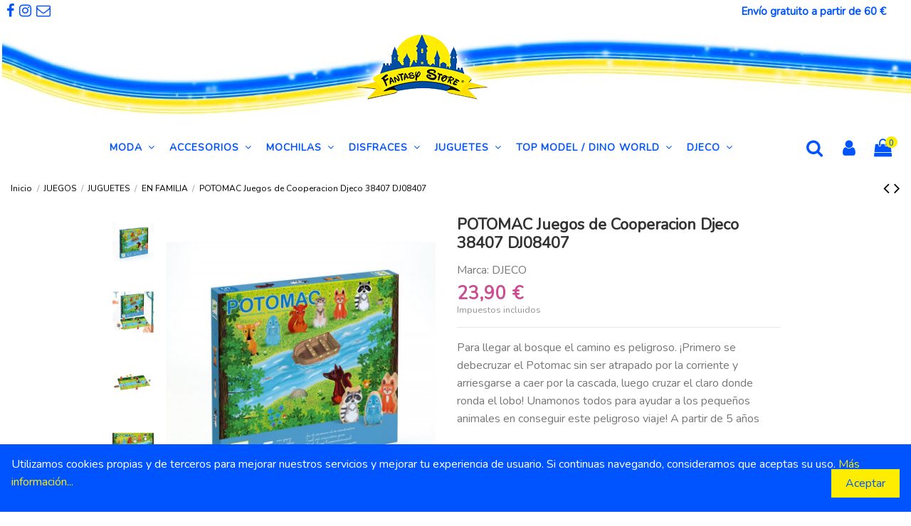

--- FILE ---
content_type: text/html; charset=utf-8
request_url: https://tiendafantasystore.com/EN-FAMILIA/392-potomac-juegos-de-cooperacion-djeco-38407-dj08407
body_size: 29619
content:
<!doctype html>
<html lang="es">

<head>
    
        
  <meta charset="utf-8">


  <meta http-equiv="x-ua-compatible" content="ie=edge">



    <link rel="canonical" href="https://tiendafantasystore.com/EN-FAMILIA/392-potomac-juegos-de-cooperacion-djeco-38407-dj08407">

  <title>POTOMAC Juegos de Cooperacion Djeco 38407 DJ08407 Color UNICO Talla U</title>
  <meta name="description" content="Para llegar al bosque el camino es peligroso. ¡Primero se debecruzar el Potomac sin ser atrapado por la corriente y arriesgarse a caer por la cascada, luego cruzar el claro donde ronda el lobo! Unamonos todos para ayudar a los pequeños animales en conseguir este peligroso viaje! A partir de 5 años">
  <meta name="keywords" content="">
    
    

  
          <link rel="alternate" href="https://tiendafantasystore.com/EN-FAMILIA/392-potomac-juegos-de-cooperacion-djeco-38407-dj08407" hreflang="es">
      



    <meta property="og:type" content="product">
    <meta property="og:url" content="https://tiendafantasystore.com/EN-FAMILIA/392-potomac-juegos-de-cooperacion-djeco-38407-dj08407">
    <meta property="og:title" content="POTOMAC Juegos de Cooperacion Djeco 38407 DJ08407 Color UNICO Talla U">
    <meta property="og:site_name" content="Fantasy Store Disney Badalona">
    <meta property="og:description" content="Para llegar al bosque el camino es peligroso. ¡Primero se debecruzar el Potomac sin ser atrapado por la corriente y arriesgarse a caer por la cascada, luego cruzar el claro donde ronda el lobo! Unamonos todos para ayudar a los pequeños animales en conseguir este peligroso viaje! A partir de 5 años">
    <meta property="og:image" content="https://tiendafantasystore.com/5437-large_default/potomac-juegos-de-cooperacion-djeco-38407-dj08407.jpg">





  


	


      <meta name="viewport" content="initial-scale=1,user-scalable=no,maximum-scale=1,width=device-width">
  




  <link rel="icon" type="image/vnd.microsoft.icon" href="/img/favicon.ico?1612879392">
  <link rel="shortcut icon" type="image/x-icon" href="/img/favicon.ico?1612879392">
    


      <link href="https://fonts.googleapis.com/css2?family=Nunito:wght@300&amp;display=swap" rel="stylesheet">
        <link href="https://fonts.googleapis.com/css?family=Nunito" rel="stylesheet">
  



<script type="application/ld+json">

{
"@context": "http://schema.org",
"@type": "Organization",
"url": "https://tiendafantasystore.com/",
"name": "Fantasy Store Disney Badalona",
"logo": "/img/tienda-fantasy-store-logo-1609761586.jpg",
"@id": "#store-organization"
}

</script>




    <link rel="stylesheet" href="https://tiendafantasystore.com/themes/warehouse/assets/cache/theme-531d881203.css" type="text/css" media="all">




  

  <script type="text/javascript">
        var FilterProductsPro = {"CONFIGS":{"FPP_VERSION":"4.1.0","FPP_COLUMN_NAME":"#main","FPP_SEARCH_RESULTS_APAGE":false,"FPP_SHOW_TOTAL_PRODUCTS_OPTION":false,"FPP_ORDER_BY_TOTAL_PRODUCTS":false,"FPP_FILTER_SEARCH_BOX":false,"FPP_SHOW_FILTER_IN_URL":true,"FPP_SHOW_FILTER":true,"FPP_OVERRIDE_CSS":false,"FPP_OVERRIDE_JS":false,"FPP_ENABLE_DEBUG":false,"FPP_IP_DEBUG":"","FPP_SEARCHER_STICKY":true,"FPP_INFINITE_SCROLL":true,"FPP_THEME_COMPATIBILITY":true,"FPP_SHOW_TREE_FILTER_CATEGORY":true,"FPP_ENABLE_COOKIES":false,"FPP_COOKIE_TIMESTAMP":"1769062202.6462","FPP_FORCE_INDEXATION":false,"FPP_SECTIONS_REMOVE":"#home-page-tabs,#homepage-slider,#htmlcontent_top,#subcategories,#editorial_block_center,.slogan,.cat-name,.iosSlider_tb20,.advanced_banner_container,.rev_slider_wrapper,.content-top .container,.tab-content","FPP_RM":false}};
        var elementorFrontendConfig = {"isEditMode":"","stretchedSectionContainer":"","is_rtl":""};
        var iqitTheme = {"rm_sticky":"down","rm_breakpoint":0,"op_preloader":"0","cart_style":"floating","cart_confirmation":"modal","h_layout":"4","f_fixed":"","f_layout":"3","h_absolute":"0","h_sticky":"header","hw_width":"fullwidth","h_search_type":"full","pl_lazyload":true,"pl_infinity":true,"pl_rollover":true,"pl_crsl_autoplay":true,"pl_slider_ld":4,"pl_slider_d":3,"pl_slider_t":3,"pl_slider_p":2,"pp_thumbs":"leftd","pp_zoom":"modalzoom","pp_tabs":"tabh"};
        var iqitfdc_from = 60;
        var iqitmegamenu = {"sticky":"false","containerSelector":"#wrapper > .container"};
        var prestashop = {"cart":{"products":[],"totals":{"total":{"type":"total","label":"Total","amount":0,"value":"0,00\u00a0\u20ac"},"total_including_tax":{"type":"total","label":"Total (impuestos incl.)","amount":0,"value":"0,00\u00a0\u20ac"},"total_excluding_tax":{"type":"total","label":"Total (impuestos excl.)","amount":0,"value":"0,00\u00a0\u20ac"}},"subtotals":{"products":{"type":"products","label":"Subtotal","amount":0,"value":"0,00\u00a0\u20ac"},"discounts":null,"shipping":{"type":"shipping","label":"Transporte","amount":0,"value":"Gratis"},"tax":null},"products_count":0,"summary_string":"0 art\u00edculos","vouchers":{"allowed":1,"added":[]},"discounts":[],"minimalPurchase":0,"minimalPurchaseRequired":""},"currency":{"name":"Euro","iso_code":"EUR","iso_code_num":"978","sign":"\u20ac"},"customer":{"lastname":null,"firstname":null,"email":null,"birthday":null,"newsletter":null,"newsletter_date_add":null,"optin":null,"website":null,"company":null,"siret":null,"ape":null,"is_logged":false,"gender":{"type":null,"name":null},"addresses":[]},"language":{"name":"Es","iso_code":"es","locale":"es-ES","language_code":"es","is_rtl":"0","date_format_lite":"d\/m\/Y","date_format_full":"d\/m\/Y H:i:s","id":1},"page":{"title":"","canonical":null,"meta":{"title":"POTOMAC Juegos de Cooperacion Djeco 38407 DJ08407 Color UNICO Talla U","description":"Para llegar al bosque el camino es peligroso. \u00a1Primero se debecruzar el Potomac sin ser atrapado por la corriente y arriesgarse a caer por la cascada, luego cruzar el claro donde ronda el lobo! Unamonos todos para ayudar a los peque\u00f1os animales en conseguir este peligroso viaje! A partir de 5 a\u00f1os","keywords":"","robots":"index"},"page_name":"product","body_classes":{"lang-es":true,"lang-rtl":false,"country-ES":true,"currency-EUR":true,"layout-full-width":true,"page-product":true,"tax-display-enabled":true,"product-id-392":true,"product-POTOMAC Juegos de Cooperacion Djeco 38407 DJ08407":true,"product-id-category-623":true,"product-id-manufacturer-6":true,"product-id-supplier-0":true,"product-available-for-order":true},"admin_notifications":[]},"shop":{"name":"Fantasy Store Disney Badalona","logo":"\/img\/tienda-fantasy-store-logo-1609761586.jpg","stores_icon":"\/img\/logo_stores.png","favicon":"\/img\/favicon.ico"},"urls":{"base_url":"https:\/\/tiendafantasystore.com\/","current_url":"https:\/\/tiendafantasystore.com\/EN-FAMILIA\/392-potomac-juegos-de-cooperacion-djeco-38407-dj08407","shop_domain_url":"https:\/\/tiendafantasystore.com","img_ps_url":"https:\/\/tiendafantasystore.com\/img\/","img_cat_url":"https:\/\/tiendafantasystore.com\/img\/c\/","img_lang_url":"https:\/\/tiendafantasystore.com\/img\/l\/","img_prod_url":"https:\/\/tiendafantasystore.com\/img\/p\/","img_manu_url":"https:\/\/tiendafantasystore.com\/img\/m\/","img_sup_url":"https:\/\/tiendafantasystore.com\/img\/su\/","img_ship_url":"https:\/\/tiendafantasystore.com\/img\/s\/","img_store_url":"https:\/\/tiendafantasystore.com\/img\/st\/","img_col_url":"https:\/\/tiendafantasystore.com\/img\/co\/","img_url":"https:\/\/tiendafantasystore.com\/themes\/warehouse\/assets\/img\/","css_url":"https:\/\/tiendafantasystore.com\/themes\/warehouse\/assets\/css\/","js_url":"https:\/\/tiendafantasystore.com\/themes\/warehouse\/assets\/js\/","pic_url":"https:\/\/tiendafantasystore.com\/upload\/","pages":{"address":"https:\/\/tiendafantasystore.com\/direccion","addresses":"https:\/\/tiendafantasystore.com\/direcciones","authentication":"https:\/\/tiendafantasystore.com\/iniciar-sesion","cart":"https:\/\/tiendafantasystore.com\/carrito","category":"https:\/\/tiendafantasystore.com\/index.php?controller=category","cms":"https:\/\/tiendafantasystore.com\/index.php?controller=cms","contact":"https:\/\/tiendafantasystore.com\/contacto","discount":"https:\/\/tiendafantasystore.com\/descuento","guest_tracking":"https:\/\/tiendafantasystore.com\/seguimiento-pedidos","history":"https:\/\/tiendafantasystore.com\/historial-compra","identity":"https:\/\/tiendafantasystore.com\/datos-personales","index":"https:\/\/tiendafantasystore.com\/","my_account":"https:\/\/tiendafantasystore.com\/mi-cuenta","order_confirmation":"https:\/\/tiendafantasystore.com\/confirmacion-pedido","order_detail":"https:\/\/tiendafantasystore.com\/index.php?controller=order-detail","order_follow":"https:\/\/tiendafantasystore.com\/seguimiento-pedido","order":"https:\/\/tiendafantasystore.com\/pedido","order_return":"https:\/\/tiendafantasystore.com\/index.php?controller=order-return","order_slip":"https:\/\/tiendafantasystore.com\/facturas-abono","pagenotfound":"https:\/\/tiendafantasystore.com\/pagina-no-encontrada","password":"https:\/\/tiendafantasystore.com\/recuperar-contrase\u00f1a","pdf_invoice":"https:\/\/tiendafantasystore.com\/index.php?controller=pdf-invoice","pdf_order_return":"https:\/\/tiendafantasystore.com\/index.php?controller=pdf-order-return","pdf_order_slip":"https:\/\/tiendafantasystore.com\/index.php?controller=pdf-order-slip","prices_drop":"https:\/\/tiendafantasystore.com\/ofertas","product":"https:\/\/tiendafantasystore.com\/index.php?controller=product","search":"https:\/\/tiendafantasystore.com\/busqueda","sitemap":"https:\/\/tiendafantasystore.com\/mapa del sitio","stores":"https:\/\/tiendafantasystore.com\/tiendas","supplier":"https:\/\/tiendafantasystore.com\/proveedor","register":"https:\/\/tiendafantasystore.com\/iniciar-sesion?create_account=1","order_login":"https:\/\/tiendafantasystore.com\/pedido?login=1"},"alternative_langs":{"es":"https:\/\/tiendafantasystore.com\/EN-FAMILIA\/392-potomac-juegos-de-cooperacion-djeco-38407-dj08407"},"theme_assets":"\/themes\/warehouse\/assets\/","actions":{"logout":"https:\/\/tiendafantasystore.com\/?mylogout="},"no_picture_image":{"bySize":{"cart_default":{"url":"https:\/\/tiendafantasystore.com\/img\/p\/es-default-cart_default.jpg","width":126,"height":180},"small_default":{"url":"https:\/\/tiendafantasystore.com\/img\/p\/es-default-small_default.jpg","width":300,"height":300},"medium_default":{"url":"https:\/\/tiendafantasystore.com\/img\/p\/es-default-medium_default.jpg","width":400,"height":500},"home_default":{"url":"https:\/\/tiendafantasystore.com\/img\/p\/es-default-home_default.jpg","width":400,"height":500},"large_default":{"url":"https:\/\/tiendafantasystore.com\/img\/p\/es-default-large_default.jpg","width":800,"height":900}},"small":{"url":"https:\/\/tiendafantasystore.com\/img\/p\/es-default-cart_default.jpg","width":126,"height":180},"medium":{"url":"https:\/\/tiendafantasystore.com\/img\/p\/es-default-medium_default.jpg","width":400,"height":500},"large":{"url":"https:\/\/tiendafantasystore.com\/img\/p\/es-default-large_default.jpg","width":800,"height":900},"legend":""}},"configuration":{"display_taxes_label":true,"display_prices_tax_incl":true,"is_catalog":false,"show_prices":true,"opt_in":{"partner":false},"quantity_discount":{"type":"discount","label":"Descuento"},"voucher_enabled":1,"return_enabled":1},"field_required":[],"breadcrumb":{"links":[{"title":"Inicio","url":"https:\/\/tiendafantasystore.com\/"},{"title":"JUEGOS","url":"https:\/\/tiendafantasystore.com\/618-JUEGOS"},{"title":"JUGUETES","url":"https:\/\/tiendafantasystore.com\/505-JUGUETES"},{"title":"EN FAMILIA","url":"https:\/\/tiendafantasystore.com\/623-EN-FAMILIA"},{"title":"POTOMAC Juegos de Cooperacion Djeco 38407 DJ08407","url":"https:\/\/tiendafantasystore.com\/EN-FAMILIA\/392-866-potomac-juegos-de-cooperacion-djeco-38407-dj08407#\/color-unico\/talla-u"}],"count":5},"link":{"protocol_link":"https:\/\/","protocol_content":"https:\/\/"},"time":1769125449,"static_token":"3005cd11d8e9c4ab3e5f6dfd1dae8462","token":"e0bf5da16f6285b248aba14853430eb3"};
        var psr_icon_color = "#F19D76";
      </script>



  

<!-- Facebook Pixel Code -->
<script>

fabFacebookPixelRefreshUrl = '//tiendafantasystore.com/module/fabfacebookpixel/ajax';

!function(f,b,e,v,n,t,s){if(f.fbq)return;n=f.fbq=function(){n.callMethod?
n.callMethod.apply(n,arguments):n.queue.push(arguments)};if(!f._fbq)f._fbq=n;
n.push=n;n.loaded=!0;n.version='2.0';n.queue=[];t=b.createElement(e);t.async=!0;
t.src=v;s=b.getElementsByTagName(e)[0];s.parentNode.insertBefore(t,s)}(window,
document,'script','https://connect.facebook.net/en_US/fbevents.js');
fbq('init',  '546418703013798' ); // Insert your pixel ID here.
fbq('track', 'PageView');
</script>

<noscript><img height="1" width="1" style="display:none"
src="https://www.facebook.com/tr?id=546418703013798&ev=PageView&noscript=1"
/></noscript>
<!-- DO NOT MODIFY -->
<!-- End Facebook Pixel Code -->



<script type="text/javascript">
	(window.gaDevIds=window.gaDevIds||[]).push('d6YPbH');
	(function(i,s,o,g,r,a,m){i['GoogleAnalyticsObject']=r;i[r]=i[r]||function(){
	(i[r].q=i[r].q||[]).push(arguments)},i[r].l=1*new Date();a=s.createElement(o),
	m=s.getElementsByTagName(o)[0];a.async=1;a.src=g;m.parentNode.insertBefore(a,m)
	})(window,document,'script','https://www.google-analytics.com/analytics.js','ga');

            ga('create', 'UA-220509491-1', 'auto');
                        ga('send', 'pageview');
    
    ga('require', 'ec');
</script>





    
    <meta property="product:pretax_price:amount" content="19.752066">
    <meta property="product:pretax_price:currency" content="EUR">
    <meta property="product:price:amount" content="23.9">
    <meta property="product:price:currency" content="EUR">
    
    

    </head>

<body id="product" class="lang-es country-es currency-eur layout-full-width page-product tax-display-enabled product-id-392 product-potomac-juegos-de-cooperacion-djeco-38407-dj08407 product-id-category-623 product-id-manufacturer-6 product-id-supplier-0 product-available-for-order body-desktop-header-style-w-4">


            <a class="whatsappchat-anchor whatsappchat-anchor1" target="_blank" href="https://web.whatsapp.com/send?l=es&amp;phone=34669883371&amp;text= ">        <div class="whatsapp whatsapp_1 whatsapp-badge bottom-right"
            >
            <span style="background-color: #25d366">
                <i class="whatsapp-icon" ></i>
                ¿Necesitas ayuda ?            </span>
        </div>
    </a>    


<main id="main-page-content"  >
    
            

    <header id="header" class="desktop-header-style-w-4">
        
            
  <div class="header-banner">
    
  </div>




            <nav class="header-nav">
        <div class="container">
    
        <div class="row justify-content-between">
            <div class="col col-auto col-md left-nav">
                                <div id="custom-text">
  <ul class="social-links _topbar"><li class="facebook"><a href="https://es-es.facebook.com/disneybadalona/" target="_blank" rel="noreferrer noopener"><i class="fa fa-facebook"></i></a></li>
<li class="instagram"><a href="https://www.instagram.com/fantasystore.bcn/" target="_blank" rel="noreferrer noopener"><i class="fa fa-instagram"></i></a></li>
<li class="email"><a href="mailto:disney@tiendafantasystore.com" target="_blank" rel="noreferrer noopener"><i class="fa fa-envelope-o"></i> </a></li>
</ul>
</div>
            <div class="block-iqitlinksmanager block-iqitlinksmanager-4 block-links-inline d-inline-block">
            <ul>
                                                            <li>
                            <a
                                    href="/content/2-condiciones-de-compra"
                                                                >
                                Envío gratuito a partir de 60 €                                                   
                            </a>
                        </li>
                                                </ul>
        </div>
    
            </div>
    
        </div>

                        </div>
            </nav>
        



<div id="desktop-header" class="desktop-header-style-4">
            
<div class="header-top">
    <div id="desktop-header-container" class="container">
        <div class="row align-items-center">
                            <div class="col col-header-left col-header-menu">
                                       
                    
                </div>
                <div class="col col-auto col-header-center text-center">
                    <div id="desktop_logo">
                        <a href="https://tiendafantasystore.com/">
                            <img class="logo img-fluid"
                                 src="/img/tienda-fantasy-store-logo-1609761586.jpg"                                  alt="Fantasy Store Disney Badalona">
                        </a>
                    </div>
                    
					 	<div id="iqitmegamenu-wrapper" class="iqitmegamenu-wrapper iqitmegamenu-all">
		<div class="container container-iqitmegamenu">
		<div id="iqitmegamenu-horizontal" class="iqitmegamenu  clearfix" role="navigation">

								
				<nav id="cbp-hrmenu" class="cbp-hrmenu cbp-horizontal cbp-hrsub-narrow">
					<ul>
												<li id="cbp-hrmenu-tab-6" class="cbp-hrmenu-tab cbp-hrmenu-tab-6  cbp-has-submeu">
	<a href="https://tiendafantasystore.com/103-MODA" class="nav-link" >

								<span class="cbp-tab-title"> <i class="icon fa fa-angle-down cbp-mainlink-icon"></i>
								MODA <i class="fa fa-angle-down cbp-submenu-aindicator"></i></span>
														</a>
														<div class="cbp-hrsub col-12">
								<div class="cbp-hrsub-inner">
									<div class="container iqitmegamenu-submenu-container">
									
																																	



<div class="row menu_row menu-element  first_rows menu-element-id-1">
                

                                                



    <div class="col-3 cbp-menu-column cbp-menu-element menu-element-id-3 ">
        <div class="cbp-menu-column-inner">
                        
                                                            <span class="cbp-column-title nav-link transition-300">0 a 36 Meses </span>
                                    
                
                    
                                                    <div class="row cbp-categories-row">
                                                                                                            <div class="col-12">
                                            <div class="cbp-category-link-w"><a href="https://tiendafantasystore.com/105-BEBE"
                                                                                class="cbp-column-title nav-link cbp-category-title">BEBE</a>
                                                                                                                                                    
    <ul class="cbp-links cbp-category-tree"><li ><div class="cbp-category-link-w"><a href="https://tiendafantasystore.com/493-BATAS">BATAS</a></div></li><li ><div class="cbp-category-link-w"><a href="https://tiendafantasystore.com/496-CHANDAL">CHANDAL</a></div></li><li ><div class="cbp-category-link-w"><a href="https://tiendafantasystore.com/495-PIJAMAS">PIJAMAS</a></div></li></ul>

                                                                                            </div>
                                        </div>
                                                                                                </div>
                                            
                
            

            
            </div>    </div>
                                    



    <div class="col-3 cbp-menu-column cbp-menu-element menu-element-id-7 ">
        <div class="cbp-menu-column-inner">
                        
                                                            <span class="cbp-column-title nav-link transition-300">2 a 10 Años </span>
                                    
                
                    
                                                    <div class="row cbp-categories-row">
                                                                                                            <div class="col-12">
                                            <div class="cbp-category-link-w"><a href="https://tiendafantasystore.com/110-NINO"
                                                                                class="cbp-column-title nav-link cbp-category-title">NIÑO</a>
                                                                                                                                                    
    <ul class="cbp-links cbp-category-tree"><li ><div class="cbp-category-link-w"><a href="https://tiendafantasystore.com/584-ALBORNOCES">ALBORNOCES</a></div></li><li ><div class="cbp-category-link-w"><a href="https://tiendafantasystore.com/436-BANO">BAÑO</a></div></li><li ><div class="cbp-category-link-w"><a href="https://tiendafantasystore.com/497-BATAS">BATAS</a></div></li><li ><div class="cbp-category-link-w"><a href="https://tiendafantasystore.com/118-CAMISETAS">CAMISETAS</a></div></li><li ><div class="cbp-category-link-w"><a href="https://tiendafantasystore.com/588-CHANDAL">CHANDAL</a></div></li><li ><div class="cbp-category-link-w"><a href="https://tiendafantasystore.com/461-CONJUNTOS">CONJUNTOS</a></div></li><li ><div class="cbp-category-link-w"><a href="https://tiendafantasystore.com/425-INTERIORES">INTERIORES</a></div></li><li ><div class="cbp-category-link-w"><a href="https://tiendafantasystore.com/120-PIJAMAS">PIJAMAS</a></div></li><li ><div class="cbp-category-link-w"><a href="https://tiendafantasystore.com/486-SUDADERAS">SUDADERAS</a></div></li></ul>

                                                                                            </div>
                                        </div>
                                                                                                </div>
                                            
                
            

            
            </div>    </div>
                                    



    <div class="col-3 cbp-menu-column cbp-menu-element menu-element-id-8 ">
        <div class="cbp-menu-column-inner">
                        
                                                            <span class="cbp-column-title nav-link transition-300">2 a 10 Años </span>
                                    
                
                    
                                                    <div class="row cbp-categories-row">
                                                                                                            <div class="col-12">
                                            <div class="cbp-category-link-w"><a href="https://tiendafantasystore.com/109-NINA"
                                                                                class="cbp-column-title nav-link cbp-category-title">NIÑA</a>
                                                                                                                                                    
    <ul class="cbp-links cbp-category-tree"><li ><div class="cbp-category-link-w"><a href="https://tiendafantasystore.com/583-ALBORNOCES">ALBORNOCES</a></div></li><li ><div class="cbp-category-link-w"><a href="https://tiendafantasystore.com/462-BANO">BAÑO</a></div></li><li ><div class="cbp-category-link-w"><a href="https://tiendafantasystore.com/494-BATAS">BATAS</a></div></li><li ><div class="cbp-category-link-w"><a href="https://tiendafantasystore.com/126-CAMISETAS">CAMISETAS</a></div></li><li ><div class="cbp-category-link-w"><a href="https://tiendafantasystore.com/587-CHANDAL">CHANDAL</a></div></li><li ><div class="cbp-category-link-w"><a href="https://tiendafantasystore.com/463-CONJUNTOS">CONJUNTOS</a></div></li><li ><div class="cbp-category-link-w"><a href="https://tiendafantasystore.com/134-INTERIORES">INTERIORES</a></div></li><li ><div class="cbp-category-link-w"><a href="https://tiendafantasystore.com/128-PIJAMAS">PIJAMAS</a></div></li><li ><div class="cbp-category-link-w"><a href="https://tiendafantasystore.com/488-SUDADERAS">SUDADERAS</a></div></li><li ><div class="cbp-category-link-w"><a href="https://tiendafantasystore.com/129-VESTIDOS">VESTIDOS</a></div></li></ul>

                                                                                            </div>
                                        </div>
                                                                                                </div>
                                            
                
            

            
            </div>    </div>
                                    



    <div class="col-3 cbp-menu-column cbp-menu-element menu-element-id-10 ">
        <div class="cbp-menu-column-inner">
                        
                
                
                    
                                                    <div class="row cbp-categories-row">
                                                                                                            <div class="col-12">
                                            <div class="cbp-category-link-w"><a href="https://tiendafantasystore.com/106-COMPLEMENTOS"
                                                                                class="cbp-column-title nav-link cbp-category-title">COMPLEMENTOS</a>
                                                                                                                                                    
    <ul class="cbp-links cbp-category-tree"><li ><div class="cbp-category-link-w"><a href="https://tiendafantasystore.com/144-BRAGA-DE-CUELLO">BRAGA DE CUELLO</a></div></li><li ><div class="cbp-category-link-w"><a href="https://tiendafantasystore.com/415-GORRAS">GORRAS</a></div></li><li ><div class="cbp-category-link-w"><a href="https://tiendafantasystore.com/143-GORROS">GORROS</a></div></li><li ><div class="cbp-category-link-w"><a href="https://tiendafantasystore.com/501-GUANTES">GUANTES</a></div></li><li ><div class="cbp-category-link-w"><a href="https://tiendafantasystore.com/430-MASCARILLAS">MASCARILLAS</a></div></li><li ><div class="cbp-category-link-w"><a href="https://tiendafantasystore.com/459-TOALLAS">TOALLAS</a></div></li></ul>

                                                                                            </div>
                                        </div>
                                                                                                </div>
                                            
                
            

            
            </div>    </div>
                            
                </div>
																							



<div class="row menu_row menu-element  first_rows menu-element-id-9">
                

                                                



    <div class="col-3 cbp-menu-column cbp-menu-element menu-element-id-6 ">
        <div class="cbp-menu-column-inner">
                        
                                                            <span class="cbp-column-title nav-link transition-300">6 a 16 Años </span>
                                    
                
                    
                                                    <div class="row cbp-categories-row">
                                                                                                            <div class="col-12">
                                            <div class="cbp-category-link-w"><a href="https://tiendafantasystore.com/108-JUNIOR-NINO"
                                                                                class="cbp-column-title nav-link cbp-category-title">JUNIOR NIÑO</a>
                                                                                                                                                    
    <ul class="cbp-links cbp-category-tree"><li ><div class="cbp-category-link-w"><a href="https://tiendafantasystore.com/465-BANO">BAÑO</a></div></li><li ><div class="cbp-category-link-w"><a href="https://tiendafantasystore.com/492-BATAS">BATAS</a></div></li><li ><div class="cbp-category-link-w"><a href="https://tiendafantasystore.com/460-CAMISETAS">CAMISETAS</a></div></li><li ><div class="cbp-category-link-w"><a href="https://tiendafantasystore.com/424-INTERIORES">INTERIORES</a></div></li><li ><div class="cbp-category-link-w"><a href="https://tiendafantasystore.com/137-PIJAMAS">PIJAMAS</a></div></li><li ><div class="cbp-category-link-w"><a href="https://tiendafantasystore.com/487-SUDADERAS">SUDADERAS</a></div></li></ul>

                                                                                            </div>
                                        </div>
                                                                                                </div>
                                            
                
            

            
            </div>    </div>
                                    



    <div class="col-3 cbp-menu-column cbp-menu-element menu-element-id-5 ">
        <div class="cbp-menu-column-inner">
                        
                                                            <span class="cbp-column-title nav-link transition-300">6 a 16 Años </span>
                                    
                
                    
                                                    <div class="row cbp-categories-row">
                                                                                                            <div class="col-12">
                                            <div class="cbp-category-link-w"><a href="https://tiendafantasystore.com/107-JUNIOR-NINA"
                                                                                class="cbp-column-title nav-link cbp-category-title">JUNIOR NIÑA</a>
                                                                                                                                                    
    <ul class="cbp-links cbp-category-tree"><li ><div class="cbp-category-link-w"><a href="https://tiendafantasystore.com/464-BANO">BAÑO</a></div></li><li ><div class="cbp-category-link-w"><a href="https://tiendafantasystore.com/431-CAMISETAS">CAMISETAS</a></div></li><li ><div class="cbp-category-link-w"><a href="https://tiendafantasystore.com/140-PIJAMAS">PIJAMAS</a></div></li><li ><div class="cbp-category-link-w"><a href="https://tiendafantasystore.com/485-SUDADERAS">SUDADERAS</a></div></li><li ><div class="cbp-category-link-w"><a href="https://tiendafantasystore.com/432-VESTIDOS">VESTIDOS</a></div></li></ul>

                                                                                            </div>
                                        </div>
                                                                                                </div>
                                            
                
            

            
            </div>    </div>
                                    



    <div class="col-3 cbp-menu-column cbp-menu-element menu-element-id-4 ">
        <div class="cbp-menu-column-inner">
                        
                
                
                    
                                                    <div class="row cbp-categories-row">
                                                                                                            <div class="col-12">
                                            <div class="cbp-category-link-w"><a href="https://tiendafantasystore.com/326-CALZADO"
                                                                                class="cbp-column-title nav-link cbp-category-title">CALZADO</a>
                                                                                                                                                    
    <ul class="cbp-links cbp-category-tree"><li ><div class="cbp-category-link-w"><a href="https://tiendafantasystore.com/467-CHANCLAS">CHANCLAS</a></div></li><li ><div class="cbp-category-link-w"><a href="https://tiendafantasystore.com/469-ZUECOS">ZUECOS</a></div></li></ul>

                                                                                            </div>
                                        </div>
                                                                                                </div>
                                            
                
            

            
            </div>    </div>
                                    



    <div class="col-3 cbp-menu-column cbp-menu-element menu-element-id-11 ">
        <div class="cbp-menu-column-inner">
                        
                
                
                    
                                                    <div class="row cbp-categories-row">
                                                                                                            <div class="col-12">
                                            <div class="cbp-category-link-w"><a href="https://tiendafantasystore.com/104-ADULTO"
                                                                                class="cbp-column-title nav-link cbp-category-title">ADULTO</a>
                                                                                                                                                    
    <ul class="cbp-links cbp-category-tree"><li ><div class="cbp-category-link-w"><a href="https://tiendafantasystore.com/466-CAMISETAS">CAMISETAS</a></div></li></ul>

                                                                                            </div>
                                        </div>
                                                                                                </div>
                                            
                
            

            
            </div>    </div>
                            
                </div>
																					
																			</div>
								</div>
							</div>
													</li>
												<li id="cbp-hrmenu-tab-12" class="cbp-hrmenu-tab cbp-hrmenu-tab-12  cbp-has-submeu">
	<a href="https://tiendafantasystore.com/111-ACCESORIOS" class="nav-link" >

								<span class="cbp-tab-title"> <i class="icon fa fa-angle-down cbp-mainlink-icon"></i>
								ACCESORIOS <i class="fa fa-angle-down cbp-submenu-aindicator"></i></span>
														</a>
														<div class="cbp-hrsub col-12">
								<div class="cbp-hrsub-inner">
									<div class="container iqitmegamenu-submenu-container">
									
																																	



<div class="row menu_row menu-element  first_rows menu-element-id-3">
                

                                                



    <div class="col-4 cbp-menu-column cbp-menu-element menu-element-id-4 ">
        <div class="cbp-menu-column-inner">
                        
                
                
                    
                                                    <div class="row cbp-categories-row">
                                                                                                            <div class="col-12">
                                            <div class="cbp-category-link-w"><a href="https://tiendafantasystore.com/150-BELLEZA"
                                                                                class="cbp-column-title nav-link cbp-category-title">BELLEZA</a>
                                                                                                                                                    
    <ul class="cbp-links cbp-category-tree"><li ><div class="cbp-category-link-w"><a href="https://tiendafantasystore.com/156-ACCESORIOS-PELO">ACCESORIOS PELO</a></div></li><li ><div class="cbp-category-link-w"><a href="https://tiendafantasystore.com/157-CEPILLOS-Y-PEINES">CEPILLOS Y PEINES</a></div></li><li ><div class="cbp-category-link-w"><a href="https://tiendafantasystore.com/159-MAQUILLAJE">MAQUILLAJE</a></div></li><li ><div class="cbp-category-link-w"><a href="https://tiendafantasystore.com/428-TATTOS">TATTOS</a></div></li></ul>

                                                                                            </div>
                                        </div>
                                                                                                </div>
                                            
                
            

            
            </div>    </div>
                                    



    <div class="col-4 cbp-menu-column cbp-menu-element menu-element-id-5 ">
        <div class="cbp-menu-column-inner">
                        
                
                
                    
                                                    <div class="row cbp-categories-row">
                                                                                                            <div class="col-12">
                                            <div class="cbp-category-link-w"><a href="https://tiendafantasystore.com/152-HOGAR"
                                                                                class="cbp-column-title nav-link cbp-category-title">HOGAR</a>
                                                                                                                                                    
    <ul class="cbp-links cbp-category-tree"><li ><div class="cbp-category-link-w"><a href="https://tiendafantasystore.com/585-FUNDAS-NORDICAS">FUNDAS NORDICAS</a></div></li></ul>

                                                                                            </div>
                                        </div>
                                                                                                </div>
                                            
                
            

            
            </div>    </div>
                                    



    <div class="col-4 cbp-menu-column cbp-menu-element menu-element-id-6 ">
        <div class="cbp-menu-column-inner">
                        
                
                
                    
                                                    <div class="row cbp-categories-row">
                                                                                                            <div class="col-12">
                                            <div class="cbp-category-link-w"><a href="https://tiendafantasystore.com/153-LLUVIA"
                                                                                class="cbp-column-title nav-link cbp-category-title">LLUVIA</a>
                                                                                                                                                    
    <ul class="cbp-links cbp-category-tree"><li ><div class="cbp-category-link-w"><a href="https://tiendafantasystore.com/165-BOTAS-DE-AGUA">BOTAS DE AGUA</a></div></li><li ><div class="cbp-category-link-w"><a href="https://tiendafantasystore.com/164-IMPERMEABLES">IMPERMEABLES</a></div></li><li ><div class="cbp-category-link-w"><a href="https://tiendafantasystore.com/166-PARAGUAS">PARAGUAS</a></div></li></ul>

                                                                                            </div>
                                        </div>
                                                                                                </div>
                                            
                
            

            
            </div>    </div>
                            
                </div>
																							



<div class="row menu_row menu-element  first_rows menu-element-id-10">
                

                                                



    <div class="col-4 cbp-menu-column cbp-menu-element menu-element-id-7 ">
        <div class="cbp-menu-column-inner">
                        
                
                
                    
                                                    <div class="row cbp-categories-row">
                                                                                                            <div class="col-12">
                                            <div class="cbp-category-link-w"><a href="https://tiendafantasystore.com/154-MENAJE"
                                                                                class="cbp-column-title nav-link cbp-category-title">MENAJE</a>
                                                                                                                                                    
    <ul class="cbp-links cbp-category-tree"><li ><div class="cbp-category-link-w"><a href="https://tiendafantasystore.com/427-CANTIMPLORAS">CANTIMPLORAS</a></div></li><li ><div class="cbp-category-link-w"><a href="https://tiendafantasystore.com/169-FIAMBRERAS">FIAMBRERAS</a></div></li><li ><div class="cbp-category-link-w"><a href="https://tiendafantasystore.com/171-TAZAS">TAZAS</a></div></li></ul>

                                                                                            </div>
                                        </div>
                                                                                                </div>
                                            
                
            

            
            </div>    </div>
                                    



    <div class="col-4 cbp-menu-column cbp-menu-element menu-element-id-8 ">
        <div class="cbp-menu-column-inner">
                        
                
                
                    
                                                    <div class="row cbp-categories-row">
                                                                                                            <div class="col-12">
                                            <div class="cbp-category-link-w"><a href="https://tiendafantasystore.com/155-REGALOS"
                                                                                class="cbp-column-title nav-link cbp-category-title">REGALOS</a>
                                                                                                                                                    
    <ul class="cbp-links cbp-category-tree"><li ><div class="cbp-category-link-w"><a href="https://tiendafantasystore.com/177-BILLETEROS">BILLETEROS</a></div></li><li ><div class="cbp-category-link-w"><a href="https://tiendafantasystore.com/579-BOLAS-DE-NIEVE">BOLAS DE NIEVE</a></div></li><li ><div class="cbp-category-link-w"><a href="https://tiendafantasystore.com/179-DESPERTADORES">DESPERTADORES</a></div></li><li ><div class="cbp-category-link-w"><a href="https://tiendafantasystore.com/181-HUCHAS">HUCHAS</a></div></li><li ><div class="cbp-category-link-w"><a href="https://tiendafantasystore.com/180-JOYEROS">JOYEROS</a></div></li><li ><div class="cbp-category-link-w"><a href="https://tiendafantasystore.com/183-LINTERNAS">LINTERNAS</a></div></li><li ><div class="cbp-category-link-w"><a href="https://tiendafantasystore.com/175-LLAVEROS">LLAVEROS</a></div></li><li ><div class="cbp-category-link-w"><a href="https://tiendafantasystore.com/176-MONEDEROS">MONEDEROS</a></div></li><li ><div class="cbp-category-link-w"><a href="https://tiendafantasystore.com/178-RELOJES">RELOJES</a></div></li><li ><div class="cbp-category-link-w"><a href="https://tiendafantasystore.com/184-SETS-REGALO">SETS REGALO</a></div></li></ul>

                                                                                            </div>
                                        </div>
                                                                                                </div>
                                            
                
            

            
            </div>    </div>
                                    



    <div class="col-4 cbp-menu-column cbp-menu-element menu-element-id-9 ">
        <div class="cbp-menu-column-inner">
                        
                
                
                    
                                                    <div class="row cbp-categories-row">
                                                                                                            <div class="col-12">
                                            <div class="cbp-category-link-w"><a href="https://tiendafantasystore.com/151-BISUTERIA"
                                                                                class="cbp-column-title nav-link cbp-category-title">BISUTERIA</a>
                                                                                                                                                    
    <ul class="cbp-links cbp-category-tree"><li ><div class="cbp-category-link-w"><a href="https://tiendafantasystore.com/471-ANILLOS">ANILLOS</a></div></li><li ><div class="cbp-category-link-w"><a href="https://tiendafantasystore.com/381-COLLARES">COLLARES</a></div></li><li ><div class="cbp-category-link-w"><a href="https://tiendafantasystore.com/452-PENDIENTES">PENDIENTES</a></div></li><li ><div class="cbp-category-link-w"><a href="https://tiendafantasystore.com/384-PULSERAS">PULSERAS</a></div></li><li ><div class="cbp-category-link-w"><a href="https://tiendafantasystore.com/470-SET-BISUTERIA">SET BISUTERIA</a></div></li></ul>

                                                                                            </div>
                                        </div>
                                                                                                </div>
                                            
                
            

            
            </div>    </div>
                            
                </div>
																					
																			</div>
								</div>
							</div>
													</li>
												<li id="cbp-hrmenu-tab-3" class="cbp-hrmenu-tab cbp-hrmenu-tab-3  cbp-has-submeu">
	<a href="https://tiendafantasystore.com/185-MOCHILA-BOLSOS-Y-PAPELERIA" class="nav-link" >

								<span class="cbp-tab-title"> <i class="icon fa fa-angle-down cbp-mainlink-icon"></i>
								MOCHILAS <i class="fa fa-angle-down cbp-submenu-aindicator"></i></span>
														</a>
														<div class="cbp-hrsub col-12">
								<div class="cbp-hrsub-inner">
									<div class="container iqitmegamenu-submenu-container">
									
																																	



<div class="row menu_row menu-element  first_rows menu-element-id-1">
                

                                                



    <div class="col-3 cbp-menu-column cbp-menu-element menu-element-id-13 ">
        <div class="cbp-menu-column-inner">
                        
                
                
                    
                                                    <div class="row cbp-categories-row">
                                                                                                            <div class="col-12">
                                            <div class="cbp-category-link-w"><a href="https://tiendafantasystore.com/192-MOCHILAS"
                                                                                class="cbp-column-title nav-link cbp-category-title">MOCHILAS</a>
                                                                                                                                                    
    <ul class="cbp-links cbp-category-tree"><li ><div class="cbp-category-link-w"><a href="https://tiendafantasystore.com/338-DE-CUERDAS">DE CUERDAS</a></div></li><li ><div class="cbp-category-link-w"><a href="https://tiendafantasystore.com/198-DE-PASEO">DE PASEO</a></div></li><li ><div class="cbp-category-link-w"><a href="https://tiendafantasystore.com/197-ESCOLAR">ESCOLAR</a></div></li><li ><div class="cbp-category-link-w"><a href="https://tiendafantasystore.com/455-INFANTIL">INFANTIL</a></div></li></ul>

                                                                                            </div>
                                        </div>
                                                                                                </div>
                                            
                
            

            
            </div>    </div>
                                    



    <div class="col-3 cbp-menu-column cbp-menu-element menu-element-id-14 ">
        <div class="cbp-menu-column-inner">
                        
                
                
                    
                                                    <div class="row cbp-categories-row">
                                                                                                            <div class="col-12">
                                            <div class="cbp-category-link-w"><a href="https://tiendafantasystore.com/188-BOLSOS"
                                                                                class="cbp-column-title nav-link cbp-category-title">BOLSOS</a>
                                                                                                                                                    
    <ul class="cbp-links cbp-category-tree"><li ><div class="cbp-category-link-w"><a href="https://tiendafantasystore.com/332-BANDOLERAS">BANDOLERAS</a></div></li><li ><div class="cbp-category-link-w"><a href="https://tiendafantasystore.com/382-BOLSITOS">BOLSITOS</a></div></li><li ><div class="cbp-category-link-w"><a href="https://tiendafantasystore.com/331-BOLSOS">BOLSOS</a></div></li><li ><div class="cbp-category-link-w"><a href="https://tiendafantasystore.com/330-RINONERAS">RIÑONERAS</a></div></li></ul>

                                                                                            </div>
                                        </div>
                                                                                                </div>
                                            
                
            

            
            </div>    </div>
                                    



    <div class="col-3 cbp-menu-column cbp-menu-element menu-element-id-15 ">
        <div class="cbp-menu-column-inner">
                        
                
                
                    
                                                    <div class="row cbp-categories-row">
                                                                                                            <div class="col-12">
                                            <div class="cbp-category-link-w"><a href="https://tiendafantasystore.com/334-DE-VIAJE"
                                                                                class="cbp-column-title nav-link cbp-category-title">DE VIAJE</a>
                                                                                                                                                    
    <ul class="cbp-links cbp-category-tree"><li ><div class="cbp-category-link-w"><a href="https://tiendafantasystore.com/336-BOLSAS-DE-VIAJE-DEPORTE">BOLSAS DE VIAJE DEPORTE</a></div></li><li ><div class="cbp-category-link-w"><a href="https://tiendafantasystore.com/335-MALETAS">MALETAS</a></div></li><li ><div class="cbp-category-link-w"><a href="https://tiendafantasystore.com/337-NECESERES">NECESERES</a></div></li></ul>

                                                                                            </div>
                                        </div>
                                                                                                </div>
                                            
                
            

            
            </div>    </div>
                                    



    <div class="col-3 cbp-menu-column cbp-menu-element menu-element-id-16 ">
        <div class="cbp-menu-column-inner">
                        
                
                
                    
                                                    <div class="row cbp-categories-row">
                                                                                                            <div class="col-12">
                                            <div class="cbp-category-link-w"><a href="https://tiendafantasystore.com/194-PAPELERIA"
                                                                                class="cbp-column-title nav-link cbp-category-title">PAPELERIA</a>
                                                                                                                                                    
    <ul class="cbp-links cbp-category-tree"><li ><div class="cbp-category-link-w"><a href="https://tiendafantasystore.com/453-ARCHIVADORES">ARCHIVADORES</a></div></li><li ><div class="cbp-category-link-w"><a href="https://tiendafantasystore.com/207-CARPETAS">CARPETAS</a></div></li><li ><div class="cbp-category-link-w"><a href="https://tiendafantasystore.com/202-COLORES">COLORES</a></div></li><li ><div class="cbp-category-link-w"><a href="https://tiendafantasystore.com/205-DIARIOS">DIARIOS</a></div></li><li ><div class="cbp-category-link-w"><a href="https://tiendafantasystore.com/200-ESCRITURA">ESCRITURA</a></div></li><li ><div class="cbp-category-link-w"><a href="https://tiendafantasystore.com/201-LIBRETAS">LIBRETAS</a></div></li><li ><div class="cbp-category-link-w"><a href="https://tiendafantasystore.com/454-LIBRETAS-ACTIVIDADES">LIBRETAS ACTIVIDADES</a></div></li><li ><div class="cbp-category-link-w"><a href="https://tiendafantasystore.com/468-PEGATINAS">PEGATINAS</a></div></li><li ><div class="cbp-category-link-w"><a href="https://tiendafantasystore.com/203-PLUMIERES">PLUMIERES</a></div></li><li ><div class="cbp-category-link-w"><a href="https://tiendafantasystore.com/204-PORTATODOS">PORTATODOS</a></div></li><li ><div class="cbp-category-link-w"><a href="https://tiendafantasystore.com/199-SET-PAPELERIA">SET PAPELERIA</a></div></li></ul>

                                                                                            </div>
                                        </div>
                                                                                                </div>
                                            
                
            

            
            </div>    </div>
                            
                </div>
																					
																			</div>
								</div>
							</div>
													</li>
												<li id="cbp-hrmenu-tab-9" class="cbp-hrmenu-tab cbp-hrmenu-tab-9  cbp-has-submeu">
	<a href="https://tiendafantasystore.com/208-DISFRACES" class="nav-link" >

								<span class="cbp-tab-title"> <i class="icon fa fa-angle-down cbp-mainlink-icon"></i>
								DISFRACES <i class="fa fa-angle-down cbp-submenu-aindicator"></i></span>
														</a>
														<div class="cbp-hrsub col-12">
								<div class="cbp-hrsub-inner">
									<div class="container iqitmegamenu-submenu-container">
									
																																	



<div class="row menu_row menu-element  first_rows menu-element-id-1">
                

                                                



    <div class="col-1 cbp-menu-column cbp-menu-element menu-element-id-10 cbp-empty-column">
        <div class="cbp-menu-column-inner">
                        
                
                
            

            
            </div>    </div>
                                    



    <div class="col-2 cbp-menu-column cbp-menu-element menu-element-id-2 ">
        <div class="cbp-menu-column-inner">
                        
                
                
                    
                                                    <div class="row cbp-categories-row">
                                                                                                            <div class="col-12">
                                            <div class="cbp-category-link-w"><a href="https://tiendafantasystore.com/209-BEBE"
                                                                                class="cbp-column-title nav-link cbp-category-title">BEBE</a>
                                                                                                                                                    
    <ul class="cbp-links cbp-category-tree"><li ><div class="cbp-category-link-w"><a href="https://tiendafantasystore.com/560-101-DALMATAS">101 DALMATAS</a></div></li><li ><div class="cbp-category-link-w"><a href="https://tiendafantasystore.com/562-ANIMALITOS">ANIMALITOS</a></div></li><li ><div class="cbp-category-link-w"><a href="https://tiendafantasystore.com/215-ARISTOGATOS">ARISTOGATOS</a></div></li><li ><div class="cbp-category-link-w"><a href="https://tiendafantasystore.com/565-BARRIO-SESAMO">BARRIO SESAMO</a></div></li><li ><div class="cbp-category-link-w"><a href="https://tiendafantasystore.com/561-CAPERUCITA">CAPERUCITA</a></div></li><li ><div class="cbp-category-link-w"><a href="https://tiendafantasystore.com/473-FROZEN">FROZEN</a></div></li><li ><div class="cbp-category-link-w"><a href="https://tiendafantasystore.com/218-HALLOWEEN">HALLOWEEN</a></div></li><li ><div class="cbp-category-link-w"><a href="https://tiendafantasystore.com/559-HARRY-POTTER">HARRY POTTER</a></div></li><li ><div class="cbp-category-link-w"><a href="https://tiendafantasystore.com/564-LOONEY-TUNES">LOONEY TUNES</a></div></li><li ><div class="cbp-category-link-w"><a href="https://tiendafantasystore.com/474-PRINCESAS">PRINCESAS</a></div></li><li ><div class="cbp-category-link-w"><a href="https://tiendafantasystore.com/217-STAR-WARS">STAR WARS</a></div></li><li ><div class="cbp-category-link-w"><a href="https://tiendafantasystore.com/416-SUPERHEROES">SUPERHEROES</a></div></li><li ><div class="cbp-category-link-w"><a href="https://tiendafantasystore.com/563-UNICORNIO">UNICORNIO</a></div></li><li ><div class="cbp-category-link-w"><a href="https://tiendafantasystore.com/214-WINNIE-DE-POOH-Y-AMIGOS">WINNIE DE POOH Y AMIGOS</a></div></li></ul>

                                                                                            </div>
                                        </div>
                                                                                                </div>
                                            
                
            

            
            </div>    </div>
                                    



    <div class="col-2 cbp-menu-column cbp-menu-element menu-element-id-3 ">
        <div class="cbp-menu-column-inner">
                        
                
                
                    
                                                    <div class="row cbp-categories-row">
                                                                                                            <div class="col-12">
                                            <div class="cbp-category-link-w"><a href="https://tiendafantasystore.com/210-NINO"
                                                                                class="cbp-column-title nav-link cbp-category-title">NIÑO</a>
                                                                                                                                                    
    <ul class="cbp-links cbp-category-tree"><li ><div class="cbp-category-link-w"><a href="https://tiendafantasystore.com/567-BARRIO-SESAMO">BARRIO SESAMO</a></div></li><li ><div class="cbp-category-link-w"><a href="https://tiendafantasystore.com/223-BATMAN">BATMAN</a></div></li><li ><div class="cbp-category-link-w"><a href="https://tiendafantasystore.com/231-CARS">CARS</a></div></li><li ><div class="cbp-category-link-w"><a href="https://tiendafantasystore.com/322-FLASH">FLASH</a></div></li><li ><div class="cbp-category-link-w"><a href="https://tiendafantasystore.com/230-GENERICOS">GENERICOS</a></div></li><li ><div class="cbp-category-link-w"><a href="https://tiendafantasystore.com/226-HARRY-POTTER">HARRY POTTER</a></div></li><li ><div class="cbp-category-link-w"><a href="https://tiendafantasystore.com/402-JURASSIC-PARK">JURASSIC PARK</a></div></li><li ><div class="cbp-category-link-w"><a href="https://tiendafantasystore.com/248-LOS-INCREIBLES">LOS INCREIBLES</a></div></li><li ><div class="cbp-category-link-w"><a href="https://tiendafantasystore.com/566-MICKEY">MICKEY</a></div></li><li ><div class="cbp-category-link-w"><a href="https://tiendafantasystore.com/321-OLAF">OLAF</a></div></li><li ><div class="cbp-category-link-w"><a href="https://tiendafantasystore.com/220-PETER-PAN">PETER PAN</a></div></li><li ><div class="cbp-category-link-w"><a href="https://tiendafantasystore.com/227-PIRATAS-DEL-CARIBE">PIRATAS DEL CARIBE</a></div></li><li ><div class="cbp-category-link-w"><a href="https://tiendafantasystore.com/644-SONIC">SONIC</a></div></li><li ><div class="cbp-category-link-w"><a href="https://tiendafantasystore.com/221-SPIDERMAN">SPIDERMAN</a></div></li><li ><div class="cbp-category-link-w"><a href="https://tiendafantasystore.com/225-STAR-WARS">STAR WARS</a></div></li><li ><div class="cbp-category-link-w"><a href="https://tiendafantasystore.com/224-SUPERMAN">SUPERMAN</a></div></li><li ><div class="cbp-category-link-w"><a href="https://tiendafantasystore.com/228-TORTUGAS-NINJA">TORTUGAS NINJA</a></div></li><li ><div class="cbp-category-link-w"><a href="https://tiendafantasystore.com/317-TOY-STORY">TOY STORY</a></div></li><li ><div class="cbp-category-link-w"><a href="https://tiendafantasystore.com/222-VENGADORES">VENGADORES</a></div></li></ul>

                                                                                            </div>
                                        </div>
                                                                                                </div>
                                            
                
            

            
            </div>    </div>
                                    



    <div class="col-2 cbp-menu-column cbp-menu-element menu-element-id-6 ">
        <div class="cbp-menu-column-inner">
                        
                
                
                    
                                                    <div class="row cbp-categories-row">
                                                                                                            <div class="col-12">
                                            <div class="cbp-category-link-w"><a href="https://tiendafantasystore.com/211-NINA"
                                                                                class="cbp-column-title nav-link cbp-category-title">NIÑA</a>
                                                                                                                                                    
    <ul class="cbp-links cbp-category-tree"><li ><div class="cbp-category-link-w"><a href="https://tiendafantasystore.com/419-ALICIA-EN-EL-PAIS">ALICIA EN EL PAIS</a></div></li><li ><div class="cbp-category-link-w"><a href="https://tiendafantasystore.com/568-BARRIO-SESAMO">BARRIO SESAMO</a></div></li><li ><div class="cbp-category-link-w"><a href="https://tiendafantasystore.com/236-CAMPANILLA">CAMPANILLA</a></div></li><li ><div class="cbp-category-link-w"><a href="https://tiendafantasystore.com/645-ENCANTO">ENCANTO</a></div></li><li ><div class="cbp-category-link-w"><a href="https://tiendafantasystore.com/309-ENCHANTIMALS">ENCHANTIMALS</a></div></li><li ><div class="cbp-category-link-w"><a href="https://tiendafantasystore.com/235-FROZEN">FROZEN</a></div></li><li ><div class="cbp-category-link-w"><a href="https://tiendafantasystore.com/311-GENERICOS">GENERICOS</a></div></li><li ><div class="cbp-category-link-w"><a href="https://tiendafantasystore.com/246-HARRY-POTTER">HARRY POTTER</a></div></li><li ><div class="cbp-category-link-w"><a href="https://tiendafantasystore.com/557-HSM">HSM</a></div></li><li ><div class="cbp-category-link-w"><a href="https://tiendafantasystore.com/244-LADY-BUG">LADY BUG</a></div></li><li ><div class="cbp-category-link-w"><a href="https://tiendafantasystore.com/308-LITTLE-PONY">LITTLE PONY</a></div></li><li ><div class="cbp-category-link-w"><a href="https://tiendafantasystore.com/243-LOL">LOL</a></div></li><li ><div class="cbp-category-link-w"><a href="https://tiendafantasystore.com/242-LOS-INCREIBLES">LOS INCREIBLES</a></div></li><li ><div class="cbp-category-link-w"><a href="https://tiendafantasystore.com/233-MINNIE">MINNIE</a></div></li><li ><div class="cbp-category-link-w"><a href="https://tiendafantasystore.com/314-PATRULLA-CANINA">PATRULLA CANINA</a></div></li><li ><div class="cbp-category-link-w"><a href="https://tiendafantasystore.com/234-PRINCESAS">PRINCESAS</a></div></li><li ><div class="cbp-category-link-w"><a href="https://tiendafantasystore.com/558-RAYA">RAYA</a></div></li><li ><div class="cbp-category-link-w"><a href="https://tiendafantasystore.com/239-SHIMMER-Y-SHINE">SHIMMER Y SHINE</a></div></li><li ><div class="cbp-category-link-w"><a href="https://tiendafantasystore.com/247-STAR-WARS">STAR WARS</a></div></li><li ><div class="cbp-category-link-w"><a href="https://tiendafantasystore.com/245-SUPER-HERO-GIRLS">SUPER HERO GIRLS</a></div></li><li ><div class="cbp-category-link-w"><a href="https://tiendafantasystore.com/643-VAIANA">VAIANA</a></div></li><li ><div class="cbp-category-link-w"><a href="https://tiendafantasystore.com/240-VAMPIRINA">VAMPIRINA</a></div></li></ul>

                                                                                            </div>
                                        </div>
                                                                                                </div>
                                            
                
            

            
            </div>    </div>
                                    



    <div class="col-2 cbp-menu-column cbp-menu-element menu-element-id-8 ">
        <div class="cbp-menu-column-inner">
                        
                
                
                    
                                                    <div class="row cbp-categories-row">
                                                                                                            <div class="col-12">
                                            <div class="cbp-category-link-w"><a href="https://tiendafantasystore.com/212-COMPLEMENTOS"
                                                                                class="cbp-column-title nav-link cbp-category-title">COMPLEMENTOS</a>
                                                                                                                                                    
    <ul class="cbp-links cbp-category-tree"><li ><div class="cbp-category-link-w"><a href="https://tiendafantasystore.com/253-BOLSITOS">BOLSITOS</a></div></li><li ><div class="cbp-category-link-w"><a href="https://tiendafantasystore.com/257-CAPAS">CAPAS</a></div></li><li ><div class="cbp-category-link-w"><a href="https://tiendafantasystore.com/254-CORONAS">CORONAS</a></div></li><li ><div class="cbp-category-link-w"><a href="https://tiendafantasystore.com/258-HARRY-POTTER">HARRY POTTER</a></div></li><li ><div class="cbp-category-link-w"><a href="https://tiendafantasystore.com/255-MASCARAS">MASCARAS</a></div></li><li ><div class="cbp-category-link-w"><a href="https://tiendafantasystore.com/252-PELUCAS">PELUCAS</a></div></li><li ><div class="cbp-category-link-w"><a href="https://tiendafantasystore.com/577-PINTURAS">PINTURAS</a></div></li><li ><div class="cbp-category-link-w"><a href="https://tiendafantasystore.com/556-SUPERHEROES">SUPERHEROES</a></div></li><li ><div class="cbp-category-link-w"><a href="https://tiendafantasystore.com/251-VARIOS">VARIOS</a></div></li><li ><div class="cbp-category-link-w"><a href="https://tiendafantasystore.com/250-VARITAS">VARITAS</a></div></li><li ><div class="cbp-category-link-w"><a href="https://tiendafantasystore.com/249-ZAPATOS">ZAPATOS</a></div></li></ul>

                                                                                            </div>
                                        </div>
                                                                                                </div>
                                            
                
            

            
            </div>    </div>
                                    



    <div class="col-2 cbp-menu-column cbp-menu-element menu-element-id-7 ">
        <div class="cbp-menu-column-inner">
                        
                
                
                    
                                                    <div class="row cbp-categories-row">
                                                                                                            <div class="col-12">
                                            <div class="cbp-category-link-w"><a href="https://tiendafantasystore.com/646-HALLOWEEN"
                                                                                class="cbp-column-title nav-link cbp-category-title">HALLOWEEN</a>
                                                                                                                                                    
    <ul class="cbp-links cbp-category-tree"><li ><div class="cbp-category-link-w"><a href="https://tiendafantasystore.com/647-BEBE">BEBE</a></div></li><li ><div class="cbp-category-link-w"><a href="https://tiendafantasystore.com/650-COMPLEMENTOS">COMPLEMENTOS</a></div></li><li ><div class="cbp-category-link-w"><a href="https://tiendafantasystore.com/649-NINA">NIÑA</a></div></li><li ><div class="cbp-category-link-w"><a href="https://tiendafantasystore.com/648-NINO">NIÑO</a></div></li></ul>

                                                                                            </div>
                                        </div>
                                                                                                </div>
                                            
                
            

            
            </div>    </div>
                                    



    <div class="col-1 cbp-menu-column cbp-menu-element menu-element-id-9 cbp-empty-column">
        <div class="cbp-menu-column-inner">
                        
                
                
            

            
            </div>    </div>
                            
                </div>
																					
																			</div>
								</div>
							</div>
													</li>
												<li id="cbp-hrmenu-tab-13" class="cbp-hrmenu-tab cbp-hrmenu-tab-13  cbp-has-submeu">
	<a href="https://tiendafantasystore.com/505-JUGUETES" class="nav-link" >

								<span class="cbp-tab-title"> <i class="icon fa fa-angle-down cbp-mainlink-icon"></i>
								JUGUETES <i class="fa fa-angle-down cbp-submenu-aindicator"></i></span>
														</a>
														<div class="cbp-hrsub col-12">
								<div class="cbp-hrsub-inner">
									<div class="container iqitmegamenu-submenu-container">
									
																																	



<div class="row menu_row menu-element  first_rows menu-element-id-1">
                

                                                



    <div class="col-3 cbp-menu-column cbp-menu-element menu-element-id-2 ">
        <div class="cbp-menu-column-inner">
                        
                
                
                    
                                                    <div class="row cbp-categories-row">
                                                                                                            <div class="col-12">
                                            <div class="cbp-category-link-w"><a href="https://tiendafantasystore.com/506-VEHICULOS-Y-PISTAS"
                                                                                class="cbp-column-title nav-link cbp-category-title">VEHICULOS Y PISTAS</a>
                                                                                                                                                    
    <ul class="cbp-links cbp-category-tree"><li ><div class="cbp-category-link-w"><a href="https://tiendafantasystore.com/513-CAMIONES">CAMIONES</a></div></li><li ><div class="cbp-category-link-w"><a href="https://tiendafantasystore.com/507-COCHES">COCHES</a></div></li><li ><div class="cbp-category-link-w"><a href="https://tiendafantasystore.com/635-ESPACIO">ESPACIO</a></div></li><li ><div class="cbp-category-link-w"><a href="https://tiendafantasystore.com/512-INFANTILES">INFANTILES</a></div></li><li ><div class="cbp-category-link-w"><a href="https://tiendafantasystore.com/634-PISTAS">PISTAS</a></div></li><li ><div class="cbp-category-link-w"><a href="https://tiendafantasystore.com/508-RADIO-CONTROL">RADIO CONTROL</a></div></li><li ><div class="cbp-category-link-w"><a href="https://tiendafantasystore.com/510-TRACTORES">TRACTORES</a></div></li><li ><div class="cbp-category-link-w"><a href="https://tiendafantasystore.com/509-TRENES">TRENES</a></div></li><li ><div class="cbp-category-link-w"><a href="https://tiendafantasystore.com/514-VEHICULOS-OBRA-Y-GRUAS">VEHICULOS OBRA Y GRUAS</a></div></li><li ><div class="cbp-category-link-w"><a href="https://tiendafantasystore.com/511-VEHICULOS-RESCATE">VEHICULOS RESCATE</a></div></li></ul>

                                                                                            </div>
                                        </div>
                                                                                                </div>
                                            
                
            

            
            </div>    </div>
                                    



    <div class="col-3 cbp-menu-column cbp-menu-element menu-element-id-19 ">
        <div class="cbp-menu-column-inner">
                        
                
                
                    
                                                    <div class="row cbp-categories-row">
                                                                                                            <div class="col-12">
                                            <div class="cbp-category-link-w"><a href="https://tiendafantasystore.com/618-JUEGOS"
                                                                                class="cbp-column-title nav-link cbp-category-title">JUEGOS</a>
                                                                                                                                                    
    <ul class="cbp-links cbp-category-tree"><li ><div class="cbp-category-link-w"><a href="https://tiendafantasystore.com/622-APRENDIZAJE">APRENDIZAJE</a></div></li><li ><div class="cbp-category-link-w"><a href="https://tiendafantasystore.com/619-CARTAS">CARTAS</a></div></li><li ><div class="cbp-category-link-w"><a href="https://tiendafantasystore.com/620-CLASICOS">CLASICOS</a></div></li><li ><div class="cbp-category-link-w"><a href="https://tiendafantasystore.com/621-EDUCATIVOS">EDUCATIVOS</a></div></li><li ><div class="cbp-category-link-w"><a href="https://tiendafantasystore.com/623-EN-FAMILIA">EN FAMILIA</a></div></li><li ><div class="cbp-category-link-w"><a href="https://tiendafantasystore.com/624-MAGIA">MAGIA</a></div></li></ul>

                                                                                            </div>
                                        </div>
                                                                                                </div>
                                            
                
            

            
            </div>    </div>
                                    



    <div class="col-3 cbp-menu-column cbp-menu-element menu-element-id-20 ">
        <div class="cbp-menu-column-inner">
                        
                
                
                    
                                                    <div class="row cbp-categories-row">
                                                                                                            <div class="col-12">
                                            <div class="cbp-category-link-w"><a href="https://tiendafantasystore.com/541-PRIMERA-INFANCIA"
                                                                                class="cbp-column-title nav-link cbp-category-title">PRIMERA INFANCIA</a>
                                                                                                                                                    
    <ul class="cbp-links cbp-category-tree"><li ><div class="cbp-category-link-w"><a href="https://tiendafantasystore.com/545-ACTIVIDADES">ACTIVIDADES</a></div></li><li ><div class="cbp-category-link-w"><a href="https://tiendafantasystore.com/548-DE-MADERA">DE MADERA</a></div></li><li ><div class="cbp-category-link-w"><a href="https://tiendafantasystore.com/549-DE-PASEO">DE PASEO</a></div></li><li ><div class="cbp-category-link-w"><a href="https://tiendafantasystore.com/542-INTERACTIVOS">INTERACTIVOS</a></div></li><li ><div class="cbp-category-link-w"><a href="https://tiendafantasystore.com/575-MANUALIDADES">MANUALIDADES</a></div></li><li ><div class="cbp-category-link-w"><a href="https://tiendafantasystore.com/544-MUSICALES">MUSICALES</a></div></li><li ><div class="cbp-category-link-w"><a href="https://tiendafantasystore.com/543-PARA-EL-BANO">PARA EL BAÑO</a></div></li><li ><div class="cbp-category-link-w"><a href="https://tiendafantasystore.com/547-SENSORIALES">SENSORIALES</a></div></li><li ><div class="cbp-category-link-w"><a href="https://tiendafantasystore.com/555-SOBRE-RUEDAS">SOBRE RUEDAS</a></div></li></ul>

                                                                                            </div>
                                        </div>
                                                                                                </div>
                                            
                
            

            
            </div>    </div>
                                    



    <div class="col-3 cbp-menu-column cbp-menu-element menu-element-id-21 ">
        <div class="cbp-menu-column-inner">
                        
                
                
                    
                                                    <div class="row cbp-categories-row">
                                                                                                            <div class="col-12">
                                            <div class="cbp-category-link-w"><a href="https://tiendafantasystore.com/550-PUZZLES"
                                                                                class="cbp-column-title nav-link cbp-category-title">PUZZLES</a>
                                                                                                                                                    
    <ul class="cbp-links cbp-category-tree"><li ><div class="cbp-category-link-w"><a href="https://tiendafantasystore.com/591-100-PIEZAS">100 PIEZAS</a></div></li><li ><div class="cbp-category-link-w"><a href="https://tiendafantasystore.com/592-1000-PIEZAS">1000 PIEZAS</a></div></li><li ><div class="cbp-category-link-w"><a href="https://tiendafantasystore.com/594-16-PIEZAS">16 PIEZAS</a></div></li><li ><div class="cbp-category-link-w"><a href="https://tiendafantasystore.com/595-200-PIEZAS">200 PIEZAS</a></div></li><li ><div class="cbp-category-link-w"><a href="https://tiendafantasystore.com/596-24-PIEZAS">24 PIEZAS</a></div></li><li ><div class="cbp-category-link-w"><a href="https://tiendafantasystore.com/606-35-PIEZAS">35 PIEZAS</a></div></li><li ><div class="cbp-category-link-w"><a href="https://tiendafantasystore.com/598-350-PIEZAS">350 PIEZAS</a></div></li><li ><div class="cbp-category-link-w"><a href="https://tiendafantasystore.com/604-50-54-58-PIEZAS">50 54 58 PIEZAS</a></div></li><li ><div class="cbp-category-link-w"><a href="https://tiendafantasystore.com/600-500-PIEZAS">500 PIEZAS</a></div></li><li ><div class="cbp-category-link-w"><a href="https://tiendafantasystore.com/603-EVOLUTIVOS">EVOLUTIVOS</a></div></li><li ><div class="cbp-category-link-w"><a href="https://tiendafantasystore.com/626-HASTA-12-PIEZAS">HASTA 12 PIEZAS</a></div></li></ul>

                                                                                            </div>
                                        </div>
                                                                                                </div>
                                            
                
            

            
            </div>    </div>
                                    



    <div class="col-3 cbp-menu-column cbp-menu-element menu-element-id-17 ">
        <div class="cbp-menu-column-inner">
                        
                
                
                    
                                                    <div class="row cbp-categories-row">
                                                                                                            <div class="col-12">
                                            <div class="cbp-category-link-w"><a href="https://tiendafantasystore.com/527-FIGURAS-Y-ACCION"
                                                                                class="cbp-column-title nav-link cbp-category-title">FIGURAS Y ACCION</a>
                                                                                                                                                    
    <ul class="cbp-links cbp-category-tree"><li ><div class="cbp-category-link-w"><a href="https://tiendafantasystore.com/528-ANIMALES-EN-ACCION">ANIMALES EN ACCION</a></div></li><li ><div class="cbp-category-link-w"><a href="https://tiendafantasystore.com/636-PLAYSETS">PLAYSETS</a></div></li><li ><div class="cbp-category-link-w"><a href="https://tiendafantasystore.com/529-SUPERHEROES">SUPERHEROES</a></div></li></ul>

                                                                                            </div>
                                        </div>
                                                                                                </div>
                                            
                
            

            
            </div>    </div>
                                    



    <div class="col-3 cbp-menu-column cbp-menu-element menu-element-id-15 ">
        <div class="cbp-menu-column-inner">
                        
                
                
                    
                                                    <div class="row cbp-categories-row">
                                                                                                            <div class="col-12">
                                            <div class="cbp-category-link-w"><a href="https://tiendafantasystore.com/515-MUNECAS"
                                                                                class="cbp-column-title nav-link cbp-category-title">MUÑECAS</a>
                                                                                                                                                    
    <ul class="cbp-links cbp-category-tree"><li ><div class="cbp-category-link-w"><a href="https://tiendafantasystore.com/518-ACCESORIOS">ACCESORIOS</a></div></li><li ><div class="cbp-category-link-w"><a href="https://tiendafantasystore.com/516-BEBES">BEBES</a></div></li><li ><div class="cbp-category-link-w"><a href="https://tiendafantasystore.com/517-CARRITOS">CARRITOS</a></div></li><li ><div class="cbp-category-link-w"><a href="https://tiendafantasystore.com/520-MINI-MUNECAS">MINI MUÑECAS</a></div></li><li ><div class="cbp-category-link-w"><a href="https://tiendafantasystore.com/519-MUNECAS">MUÑECAS</a></div></li><li ><div class="cbp-category-link-w"><a href="https://tiendafantasystore.com/521-PLAYSETS">PLAYSETS</a></div></li></ul>

                                                                                            </div>
                                        </div>
                                                                                                </div>
                                            
                
            

            
            </div>    </div>
                                    



    <div class="col-2 cbp-menu-column cbp-menu-element menu-element-id-16 ">
        <div class="cbp-menu-column-inner">
                        
                
                
                    
                                                    <div class="row cbp-categories-row">
                                                                                                            <div class="col-12">
                                            <div class="cbp-category-link-w"><a href="https://tiendafantasystore.com/522-IMITACION"
                                                                                class="cbp-column-title nav-link cbp-category-title">IMITACION</a>
                                                                                                                                                    
    <ul class="cbp-links cbp-category-tree"><li ><div class="cbp-category-link-w"><a href="https://tiendafantasystore.com/526-BELLEZA">BELLEZA</a></div></li><li ><div class="cbp-category-link-w"><a href="https://tiendafantasystore.com/523-HOGAR">HOGAR</a></div></li><li ><div class="cbp-category-link-w"><a href="https://tiendafantasystore.com/524-IMAGINA">IMAGINA</a></div></li><li ><div class="cbp-category-link-w"><a href="https://tiendafantasystore.com/525-MUSICALES">MUSICALES</a></div></li></ul>

                                                                                            </div>
                                        </div>
                                                                                                </div>
                                            
                
            

            
            </div>    </div>
                                    



    <div class="col-2 cbp-menu-column cbp-menu-element menu-element-id-18 ">
        <div class="cbp-menu-column-inner">
                        
                
                
                    
                                                    <div class="row cbp-categories-row">
                                                                                                            <div class="col-12">
                                            <div class="cbp-category-link-w"><a href="https://tiendafantasystore.com/530-CREATIVOS"
                                                                                class="cbp-column-title nav-link cbp-category-title">CREATIVOS</a>
                                                                                                                                                    
    <ul class="cbp-links cbp-category-tree"><li ><div class="cbp-category-link-w"><a href="https://tiendafantasystore.com/573-CONSTRUCCION">CONSTRUCCION</a></div></li><li ><div class="cbp-category-link-w"><a href="https://tiendafantasystore.com/533-CREAR">CREAR</a></div></li><li ><div class="cbp-category-link-w"><a href="https://tiendafantasystore.com/614-MAGNETICOS">MAGNETICOS</a></div></li><li ><div class="cbp-category-link-w"><a href="https://tiendafantasystore.com/532-MOLDEAR">MOLDEAR</a></div></li><li ><div class="cbp-category-link-w"><a href="https://tiendafantasystore.com/571-PAPIROFLEXIA">PAPIROFLEXIA</a></div></li><li ><div class="cbp-category-link-w"><a href="https://tiendafantasystore.com/572-PEGATINAS">PEGATINAS</a></div></li><li ><div class="cbp-category-link-w"><a href="https://tiendafantasystore.com/531-PINTAR">PINTAR</a></div></li></ul>

                                                                                            </div>
                                        </div>
                                                                                                </div>
                                            
                
            

            
            </div>    </div>
                                    



    <div class="col-2 cbp-menu-column cbp-menu-element menu-element-id-22 ">
        <div class="cbp-menu-column-inner">
                        
                
                
                    
                                                    <div class="row cbp-categories-row">
                                                                                                            <div class="col-12">
                                            <div class="cbp-category-link-w"><a href="https://tiendafantasystore.com/551-PELUCHES"
                                                                                class="cbp-column-title nav-link cbp-category-title">PELUCHES</a>
                                                                                                                                                    
    <ul class="cbp-links cbp-category-tree"><li ><div class="cbp-category-link-w"><a href="https://tiendafantasystore.com/552-INTERACTIVOS">INTERACTIVOS</a></div></li><li ><div class="cbp-category-link-w"><a href="https://tiendafantasystore.com/553-SUAVES">SUAVES</a></div></li></ul>

                                                                                            </div>
                                        </div>
                                                                                                </div>
                                            
                
            

            
            </div>    </div>
                            
                </div>
																					
																			</div>
								</div>
							</div>
													</li>
												<li id="cbp-hrmenu-tab-14" class="cbp-hrmenu-tab cbp-hrmenu-tab-14  cbp-has-submeu">
	<a href="https://tiendafantasystore.com/260-top-model-dino-world" class="nav-link" >

								<span class="cbp-tab-title"> <i class="icon fa fa-angle-down cbp-mainlink-icon"></i>
								TOP MODEL / DINO WORLD <i class="fa fa-angle-down cbp-submenu-aindicator"></i></span>
														</a>
														<div class="cbp-hrsub col-12">
								<div class="cbp-hrsub-inner">
									<div class="container iqitmegamenu-submenu-container">
									
																																	



<div class="row menu_row menu-element  first_rows menu-element-id-1">
                

                                                



    <div class="col-4 cbp-menu-column cbp-menu-element menu-element-id-6 ">
        <div class="cbp-menu-column-inner">
                        
                
                
                    
                                                    <div class="row cbp-categories-row">
                                                                                                            <div class="col-12">
                                            <div class="cbp-category-link-w"><a href="https://tiendafantasystore.com/278-TOP-MODEL"
                                                                                class="cbp-column-title nav-link cbp-category-title">TOP MODEL</a>
                                                                                                                                                    
    <ul class="cbp-links cbp-category-tree"><li ><div class="cbp-category-link-w"><a href="https://tiendafantasystore.com/292-ARTICULOS-DE-REGALO">ARTICULOS DE REGALO</a></div></li><li ><div class="cbp-category-link-w"><a href="https://tiendafantasystore.com/293-ARTICULOS-PAPELERIA">ARTICULOS PAPELERIA</a></div></li><li ><div class="cbp-category-link-w"><a href="https://tiendafantasystore.com/297-BELLEZA">BELLEZA</a></div></li><li ><div class="cbp-category-link-w"><a href="https://tiendafantasystore.com/296-BISUTERIA-Y-ACCESORIOS">BISUTERIA Y ACCESORIOS</a></div></li><li ><div class="cbp-category-link-w"><a href="https://tiendafantasystore.com/294-BOLSOS-Y-ACCESORIOS">BOLSOS Y ACCESORIOS</a></div></li><li ><div class="cbp-category-link-w"><a href="https://tiendafantasystore.com/295-ESCRITURA">ESCRITURA</a></div></li><li ><div class="cbp-category-link-w"><a href="https://tiendafantasystore.com/633-JUEGOS">JUEGOS</a></div></li><li ><div class="cbp-category-link-w"><a href="https://tiendafantasystore.com/412-PELUCHES">PELUCHES</a></div></li><li ><div class="cbp-category-link-w"><a href="https://tiendafantasystore.com/434-ROPA">ROPA</a></div></li></ul>

                                                                                            </div>
                                        </div>
                                                                                                </div>
                                            
                
            

            
            </div>    </div>
                                    



    <div class="col-4 cbp-menu-column cbp-menu-element menu-element-id-7 ">
        <div class="cbp-menu-column-inner">
                        
                
                
                    
                                                    <div class="row cbp-categories-row">
                                                                                                            <div class="col-12">
                                            <div class="cbp-category-link-w"><a href="https://tiendafantasystore.com/279-PRINCESS-MIMI"
                                                                                class="cbp-column-title nav-link cbp-category-title">PRINCESS MIMI</a>
                                                                                                                                                    
    <ul class="cbp-links cbp-category-tree"><li ><div class="cbp-category-link-w"><a href="https://tiendafantasystore.com/287-ARTICULOS-DE-REGALO">ARTICULOS DE REGALO</a></div></li><li ><div class="cbp-category-link-w"><a href="https://tiendafantasystore.com/288-ARTICULOS-PAPELERIA">ARTICULOS PAPELERIA</a></div></li><li ><div class="cbp-category-link-w"><a href="https://tiendafantasystore.com/291-BELLEZA">BELLEZA</a></div></li><li ><div class="cbp-category-link-w"><a href="https://tiendafantasystore.com/290-BISUTERIA-Y-ACCESORIOS">BISUTERIA Y ACCESORIOS</a></div></li><li ><div class="cbp-category-link-w"><a href="https://tiendafantasystore.com/289-ESCRITURA">ESCRITURA</a></div></li><li ><div class="cbp-category-link-w"><a href="https://tiendafantasystore.com/306-JUGUETES">JUGUETES</a></div></li></ul>

                                                                                            </div>
                                        </div>
                                                                                                </div>
                                            
                
            

            
            </div>    </div>
                                    



    <div class="col-4 cbp-menu-column cbp-menu-element menu-element-id-2 ">
        <div class="cbp-menu-column-inner">
                        
                
                
                    
                                                    <div class="row cbp-categories-row">
                                                                                                            <div class="col-12">
                                            <div class="cbp-category-link-w"><a href="https://tiendafantasystore.com/280-YLVI-Y-LOS-MIMIMOOMIS"
                                                                                class="cbp-column-title nav-link cbp-category-title">YLVI Y LOS MIMIMOOMIS</a>
                                                                                                                                                    
    <ul class="cbp-links cbp-category-tree"><li ><div class="cbp-category-link-w"><a href="https://tiendafantasystore.com/300-ARTICULOS-DE-REGALO">ARTICULOS DE REGALO</a></div></li><li ><div class="cbp-category-link-w"><a href="https://tiendafantasystore.com/301-ARTICULOS-PAPELERIA">ARTICULOS PAPELERIA</a></div></li><li ><div class="cbp-category-link-w"><a href="https://tiendafantasystore.com/304-BELLEZA">BELLEZA</a></div></li><li ><div class="cbp-category-link-w"><a href="https://tiendafantasystore.com/303-BISUTERIA-Y-ACCESORIOS">BISUTERIA Y ACCESORIOS</a></div></li><li ><div class="cbp-category-link-w"><a href="https://tiendafantasystore.com/414-BOLSOS-Y-ACCESORIOS">BOLSOS Y ACCESORIOS</a></div></li><li ><div class="cbp-category-link-w"><a href="https://tiendafantasystore.com/302-ESCRITURA">ESCRITURA</a></div></li><li ><div class="cbp-category-link-w"><a href="https://tiendafantasystore.com/305-JUGUETES">JUGUETES</a></div></li><li ><div class="cbp-category-link-w"><a href="https://tiendafantasystore.com/413-PELUCHES">PELUCHES</a></div></li></ul>

                                                                                            </div>
                                        </div>
                                                                                                </div>
                                            
                
            

            
            </div>    </div>
                            
                </div>
																							



<div class="row menu_row menu-element  first_rows menu-element-id-8">
                

                                                



    <div class="col-4 cbp-menu-column cbp-menu-element menu-element-id-10 ">
        <div class="cbp-menu-column-inner">
                        
                
                
                    
                                                    <div class="row cbp-categories-row">
                                                                                                            <div class="col-12">
                                            <div class="cbp-category-link-w"><a href="https://tiendafantasystore.com/281-DINO-WORLD-Y-ACTION"
                                                                                class="cbp-column-title nav-link cbp-category-title">DINO WORLD Y ACTION</a>
                                                                                                                                                    
    <ul class="cbp-links cbp-category-tree"><li ><div class="cbp-category-link-w"><a href="https://tiendafantasystore.com/283-ARTICULOS-DE-REGALO">ARTICULOS DE REGALO</a></div></li><li ><div class="cbp-category-link-w"><a href="https://tiendafantasystore.com/284-ARTICULOS-PAPELERIA">ARTICULOS PAPELERIA</a></div></li><li ><div class="cbp-category-link-w"><a href="https://tiendafantasystore.com/285-ESCRITURA">ESCRITURA</a></div></li><li ><div class="cbp-category-link-w"><a href="https://tiendafantasystore.com/286-JUGUETES">JUGUETES</a></div></li><li ><div class="cbp-category-link-w"><a href="https://tiendafantasystore.com/435-ROPA">ROPA</a></div></li></ul>

                                                                                            </div>
                                        </div>
                                                                                                </div>
                                            
                
            

            
            </div>    </div>
                                    



    <div class="col-4 cbp-menu-column cbp-menu-element menu-element-id-9 ">
        <div class="cbp-menu-column-inner">
                        
                
                
                    
                                                    <div class="row cbp-categories-row">
                                                                                                            <div class="col-12">
                                            <div class="cbp-category-link-w"><a href="https://tiendafantasystore.com/282-trends"
                                                                                class="cbp-column-title nav-link cbp-category-title">TRENDS</a>
                                                                                                                                                    
    <ul class="cbp-links cbp-category-tree"><li ><div class="cbp-category-link-w"><a href="https://tiendafantasystore.com/298-ARTICULOS-DE-REGALO">ARTICULOS DE REGALO</a></div></li><li ><div class="cbp-category-link-w"><a href="https://tiendafantasystore.com/299-ARTICULOS-PAPELERIA">ARTICULOS PAPELERIA</a></div></li></ul>

                                                                                            </div>
                                        </div>
                                                                                                </div>
                                            
                
            

            
            </div>    </div>
                                    



    <div class="col-4 cbp-menu-column cbp-menu-element menu-element-id-12 ">
        <div class="cbp-menu-column-inner">
                        
                
                
                    
                                                    <div class="row cbp-categories-row">
                                                                                                            <div class="col-12">
                                            <div class="cbp-category-link-w"><a href="https://tiendafantasystore.com/489-MISS-MELODY"
                                                                                class="cbp-column-title nav-link cbp-category-title">MISS MELODY</a>
                                                                                                                                                    
    <ul class="cbp-links cbp-category-tree"><li ><div class="cbp-category-link-w"><a href="https://tiendafantasystore.com/490-ARTICULOS-DE-REGALO">ARTICULOS DE REGALO</a></div></li><li ><div class="cbp-category-link-w"><a href="https://tiendafantasystore.com/491-ARTICULOS-PAPELERIA">ARTICULOS PAPELERIA</a></div></li><li ><div class="cbp-category-link-w"><a href="https://tiendafantasystore.com/581-BISUTERIA">BISUTERIA</a></div></li><li ><div class="cbp-category-link-w"><a href="https://tiendafantasystore.com/582-ESCRITURA">ESCRITURA</a></div></li></ul>

                                                                                            </div>
                                        </div>
                                                                                                </div>
                                            
                
            

            
            </div>    </div>
                            
                </div>
																					
																			</div>
								</div>
							</div>
													</li>
												<li id="cbp-hrmenu-tab-15" class="cbp-hrmenu-tab cbp-hrmenu-tab-15  cbp-has-submeu">
	<a href="https://tiendafantasystore.com/307-DJECO" class="nav-link" >

								<span class="cbp-tab-title">
								DJECO <i class="fa fa-angle-down cbp-submenu-aindicator"></i></span>
														</a>
														<div class="cbp-hrsub col-12">
								<div class="cbp-hrsub-inner">
									<div class="container iqitmegamenu-submenu-container">
									
																																	



<div class="row menu_row menu-element  first_rows menu-element-id-1">
                

                                                



    <div class="col-2 cbp-menu-column cbp-menu-element menu-element-id-3 ">
        <div class="cbp-menu-column-inner">
                        
                
                
                    
                                                    <div class="row cbp-categories-row">
                                                                                                            <div class="col-12">
                                            <div class="cbp-category-link-w"><a href="https://tiendafantasystore.com/339-DE-0-A-2-ANOS"
                                                                                class="cbp-column-title nav-link cbp-category-title">DE 0 A 2 AÑOS</a>
                                                                                                                                                    
    <ul class="cbp-links cbp-category-tree"><li ><div class="cbp-category-link-w"><a href="https://tiendafantasystore.com/348-BABY-COLOR">BABY COLOR</a></div></li><li ><div class="cbp-category-link-w"><a href="https://tiendafantasystore.com/616-BALANCINES">BALANCINES</a></div></li><li ><div class="cbp-category-link-w"><a href="https://tiendafantasystore.com/347-CUBOS">CUBOS</a></div></li><li ><div class="cbp-category-link-w"><a href="https://tiendafantasystore.com/344-JUEGOS-DE-ARRASTRE">JUEGOS DE ARRASTRE</a></div></li><li ><div class="cbp-category-link-w"><a href="https://tiendafantasystore.com/355-JUEGOS-DE-MOLDEAR">JUEGOS DE MOLDEAR</a></div></li><li ><div class="cbp-category-link-w"><a href="https://tiendafantasystore.com/345-JUEGOS-ESTIMULACION">JUEGOS ESTIMULACION</a></div></li><li ><div class="cbp-category-link-w"><a href="https://tiendafantasystore.com/346-JUEGOS-MUSICALES">JUEGOS MUSICALES</a></div></li><li ><div class="cbp-category-link-w"><a href="https://tiendafantasystore.com/479-MANUALIDADES">MANUALIDADES</a></div></li><li ><div class="cbp-category-link-w"><a href="https://tiendafantasystore.com/580-MEDIDORES">MEDIDORES</a></div></li><li ><div class="cbp-category-link-w"><a href="https://tiendafantasystore.com/628-MORDEDORES">MORDEDORES</a></div></li><li ><div class="cbp-category-link-w"><a href="https://tiendafantasystore.com/576-MUNEQUITOS">MUÑEQUITOS</a></div></li><li ><div class="cbp-category-link-w"><a href="https://tiendafantasystore.com/617-PUZZLES-DE-MADERA">PUZZLES DE MADERA</a></div></li><li ><div class="cbp-category-link-w"><a href="https://tiendafantasystore.com/629-SONAJEROS">SONAJEROS</a></div></li></ul>

                                                                                            </div>
                                        </div>
                                                                                                </div>
                                            
                
            

            
            </div>    </div>
                                    



    <div class="col-3 cbp-menu-column cbp-menu-element menu-element-id-4 ">
        <div class="cbp-menu-column-inner">
                        
                
                
                    
                                                    <div class="row cbp-categories-row">
                                                                                                            <div class="col-12">
                                            <div class="cbp-category-link-w"><a href="https://tiendafantasystore.com/340-DE-2-A-5-ANOS"
                                                                                class="cbp-column-title nav-link cbp-category-title">DE 2 A 5 AÑOS</a>
                                                                                                                                                    
    <ul class="cbp-links cbp-category-tree"><li ><div class="cbp-category-link-w"><a href="https://tiendafantasystore.com/407-COLGANTES">COLGANTES</a></div></li><li ><div class="cbp-category-link-w"><a href="https://tiendafantasystore.com/637-DECORACION">DECORACION</a></div></li><li ><div class="cbp-category-link-w"><a href="https://tiendafantasystore.com/378-JUEGOS-CLASICOS">JUEGOS CLASICOS</a></div></li><li ><div class="cbp-category-link-w"><a href="https://tiendafantasystore.com/377-JUEGOS-COOPERACION">JUEGOS COOPERACION</a></div></li><li ><div class="cbp-category-link-w"><a href="https://tiendafantasystore.com/393-JUEGOS-DE-AZAR">JUEGOS DE AZAR</a></div></li><li ><div class="cbp-category-link-w"><a href="https://tiendafantasystore.com/589-JUEGOS-DE-CONSTRUCION">JUEGOS DE CONSTRUCION</a></div></li><li ><div class="cbp-category-link-w"><a href="https://tiendafantasystore.com/366-JUEGOS-DE-HABILIDAD">JUEGOS DE HABILIDAD</a></div></li><li ><div class="cbp-category-link-w"><a href="https://tiendafantasystore.com/353-JUEGOS-DE-IMITACION">JUEGOS DE IMITACION</a></div></li><li ><div class="cbp-category-link-w"><a href="https://tiendafantasystore.com/356-JUEGOS-DE-MOLDEAR">JUEGOS DE MOLDEAR</a></div></li><li ><div class="cbp-category-link-w"><a href="https://tiendafantasystore.com/354-JUEGOS-EDUCATIVOS">JUEGOS EDUCATIVOS</a></div></li><li ><div class="cbp-category-link-w"><a href="https://tiendafantasystore.com/349-JUEGOS-ESTIMULACION">JUEGOS ESTIMULACION</a></div></li><li ><div class="cbp-category-link-w"><a href="https://tiendafantasystore.com/351-JUEGOS-MAGNETICOS">JUEGOS MAGNETICOS</a></div></li><li ><div class="cbp-category-link-w"><a href="https://tiendafantasystore.com/358-JUEGOS-MUSICALES">JUEGOS MUSICALES</a></div></li><li ><div class="cbp-category-link-w"><a href="https://tiendafantasystore.com/357-JUEGOS-PRIMERA-EDAD">JUEGOS PRIMERA EDAD</a></div></li><li ><div class="cbp-category-link-w"><a href="https://tiendafantasystore.com/362-MANUALIDADES">MANUALIDADES</a></div></li><li ><div class="cbp-category-link-w"><a href="https://tiendafantasystore.com/570-MUNEQUITAS-TINYLY">MUÑEQUITAS TINYLY</a></div></li><li ><div class="cbp-category-link-w"><a href="https://tiendafantasystore.com/369-PEGATINAS">PEGATINAS</a></div></li><li ><div class="cbp-category-link-w"><a href="https://tiendafantasystore.com/352-PRIMEROS-APRENDIZAJES">PRIMEROS APRENDIZAJES</a></div></li><li ><div class="cbp-category-link-w"><a href="https://tiendafantasystore.com/350-PUZZLES">PUZZLES</a></div></li><li ><div class="cbp-category-link-w"><a href="https://tiendafantasystore.com/361-TATUAJES">TATUAJES</a></div></li></ul>

                                                                                            </div>
                                        </div>
                                                                                                </div>
                                            
                
            

            
            </div>    </div>
                                    



    <div class="col-3 cbp-menu-column cbp-menu-element menu-element-id-5 ">
        <div class="cbp-menu-column-inner">
                        
                
                
                    
                                                    <div class="row cbp-categories-row">
                                                                                                            <div class="col-12">
                                            <div class="cbp-category-link-w"><a href="https://tiendafantasystore.com/342-DE-5-A-8-ANOS"
                                                                                class="cbp-column-title nav-link cbp-category-title">DE 5 A 8 AÑOS</a>
                                                                                                                                                    
    <ul class="cbp-links cbp-category-tree"><li ><div class="cbp-category-link-w"><a href="https://tiendafantasystore.com/408-COLGANTES">COLGANTES</a></div></li><li ><div class="cbp-category-link-w"><a href="https://tiendafantasystore.com/639-DECORACION">DECORACION</a></div></li><li ><div class="cbp-category-link-w"><a href="https://tiendafantasystore.com/364-JUEGOS-CLASICOS">JUEGOS CLASICOS</a></div></li><li ><div class="cbp-category-link-w"><a href="https://tiendafantasystore.com/389-JUEGOS-COOPERACION">JUEGOS COOPERACION</a></div></li><li ><div class="cbp-category-link-w"><a href="https://tiendafantasystore.com/392-JUEGOS-DE-AZAR">JUEGOS DE AZAR</a></div></li><li ><div class="cbp-category-link-w"><a href="https://tiendafantasystore.com/609-JUEGOS-DE-CALCULO">JUEGOS DE CALCULO</a></div></li><li ><div class="cbp-category-link-w"><a href="https://tiendafantasystore.com/607-JUEGOS-DE-CONSTRUCION">JUEGOS DE CONSTRUCION</a></div></li><li ><div class="cbp-category-link-w"><a href="https://tiendafantasystore.com/367-JUEGOS-DE-HABILIDAD">JUEGOS DE HABILIDAD</a></div></li><li ><div class="cbp-category-link-w"><a href="https://tiendafantasystore.com/387-JUEGOS-DE-LOGICA">JUEGOS DE LOGICA</a></div></li><li ><div class="cbp-category-link-w"><a href="https://tiendafantasystore.com/613-JUEGOS-DE-MEMORIA">JUEGOS DE MEMORIA</a></div></li><li ><div class="cbp-category-link-w"><a href="https://tiendafantasystore.com/396-JUEGOS-DE-MOLDEAR">JUEGOS DE MOLDEAR</a></div></li><li ><div class="cbp-category-link-w"><a href="https://tiendafantasystore.com/395-JUEGOS-DE-TACTICA">JUEGOS DE TACTICA</a></div></li><li ><div class="cbp-category-link-w"><a href="https://tiendafantasystore.com/368-JUEGOS-EDUCATIVOS">JUEGOS EDUCATIVOS</a></div></li><li ><div class="cbp-category-link-w"><a href="https://tiendafantasystore.com/480-JUEGOS-MAGNETICOS">JUEGOS MAGNETICOS</a></div></li><li ><div class="cbp-category-link-w"><a href="https://tiendafantasystore.com/627-JUEGOS-MUSICALES">JUEGOS MUSICALES</a></div></li><li ><div class="cbp-category-link-w"><a href="https://tiendafantasystore.com/642-MAGIA">MAGIA</a></div></li><li ><div class="cbp-category-link-w"><a href="https://tiendafantasystore.com/363-MANUALIDADES">MANUALIDADES</a></div></li><li ><div class="cbp-category-link-w"><a href="https://tiendafantasystore.com/569-MUNEQUITAS-TINYLY">MUÑEQUITAS TINYLY</a></div></li><li ><div class="cbp-category-link-w"><a href="https://tiendafantasystore.com/640-MUSICALES">MUSICALES</a></div></li><li ><div class="cbp-category-link-w"><a href="https://tiendafantasystore.com/371-PEGATINAS">PEGATINAS</a></div></li><li ><div class="cbp-category-link-w"><a href="https://tiendafantasystore.com/365-PUZZLES">PUZZLES</a></div></li><li ><div class="cbp-category-link-w"><a href="https://tiendafantasystore.com/370-TATUAJES">TATUAJES</a></div></li></ul>

                                                                                            </div>
                                        </div>
                                                                                                </div>
                                            
                
            

            
            </div>    </div>
                                    



    <div class="col-2 cbp-menu-column cbp-menu-element menu-element-id-2 ">
        <div class="cbp-menu-column-inner">
                        
                
                
                    
                                                    <div class="row cbp-categories-row">
                                                                                                            <div class="col-12">
                                            <div class="cbp-category-link-w"><a href="https://tiendafantasystore.com/343-DE-8-A-13-ANOS"
                                                                                class="cbp-column-title nav-link cbp-category-title">DE 8 A 13 AÑOS</a>
                                                                                                                                                    
    <ul class="cbp-links cbp-category-tree"><li ><div class="cbp-category-link-w"><a href="https://tiendafantasystore.com/632-COLGANTES">COLGANTES</a></div></li><li ><div class="cbp-category-link-w"><a href="https://tiendafantasystore.com/638-DECORACION">DECORACION</a></div></li><li ><div class="cbp-category-link-w"><a href="https://tiendafantasystore.com/375-JUEGOS-CLASICOS">JUEGOS CLASICOS</a></div></li><li ><div class="cbp-category-link-w"><a href="https://tiendafantasystore.com/376-JUEGOS-COOPERACION">JUEGOS COOPERACION</a></div></li><li ><div class="cbp-category-link-w"><a href="https://tiendafantasystore.com/610-JUEGOS-DE-CALCULO">JUEGOS DE CALCULO</a></div></li><li ><div class="cbp-category-link-w"><a href="https://tiendafantasystore.com/608-JUEGOS-DE-CONSTRUCION">JUEGOS DE CONSTRUCION</a></div></li><li ><div class="cbp-category-link-w"><a href="https://tiendafantasystore.com/386-JUEGOS-DE-HABILIDAD">JUEGOS DE HABILIDAD</a></div></li><li ><div class="cbp-category-link-w"><a href="https://tiendafantasystore.com/388-JUEGOS-DE-LOGICA">JUEGOS DE LOGICA</a></div></li><li ><div class="cbp-category-link-w"><a href="https://tiendafantasystore.com/612-JUEGOS-DE-MEMORIA">JUEGOS DE MEMORIA</a></div></li><li ><div class="cbp-category-link-w"><a href="https://tiendafantasystore.com/394-JUEGOS-DE-TACTICA">JUEGOS DE TACTICA</a></div></li><li ><div class="cbp-category-link-w"><a href="https://tiendafantasystore.com/472-JUEGOS-EDUCATIVOS">JUEGOS EDUCATIVOS</a></div></li><li ><div class="cbp-category-link-w"><a href="https://tiendafantasystore.com/373-MAGIA">MAGIA</a></div></li><li ><div class="cbp-category-link-w"><a href="https://tiendafantasystore.com/372-MANUALIDADES">MANUALIDADES</a></div></li><li ><div class="cbp-category-link-w"><a href="https://tiendafantasystore.com/630-MUNEQUITAS-TINYLY">MUÑEQUITAS TINYLY</a></div></li><li ><div class="cbp-category-link-w"><a href="https://tiendafantasystore.com/631-PAPELERIA">PAPELERIA</a></div></li></ul>

                                                                                            </div>
                                        </div>
                                                                                                </div>
                                            
                
            

            
            </div>    </div>
                                    



    <div class="col-2 cbp-menu-column cbp-menu-element menu-element-id-6 ">
        <div class="cbp-menu-column-inner">
                        
                
                
                    
                                                    <div class="row cbp-categories-row">
                                                                                                            <div class="col-12">
                                            <div class="cbp-category-link-w"><a href="https://tiendafantasystore.com/437-CARTAS"
                                                                                class="cbp-column-title nav-link cbp-category-title">CARTAS</a>
                                                                                                                                                    
    <ul class="cbp-links cbp-category-tree"><li ><div class="cbp-category-link-w"><a href="https://tiendafantasystore.com/445-DE-2-Y-MEDIO-A-5-ANOS">DE 2 Y MEDIO A 5 AÑOS</a></div></li><li ><div class="cbp-category-link-w"><a href="https://tiendafantasystore.com/439-DE-3-A-6-ANOS">DE 3 A 6 AÑOS</a></div></li><li ><div class="cbp-category-link-w"><a href="https://tiendafantasystore.com/440-DE-4-A-99-ANOS">DE 4 A 99 AÑOS</a></div></li><li ><div class="cbp-category-link-w"><a href="https://tiendafantasystore.com/441-DE-5-A-99-ANOS">DE 5 A 99 AÑOS</a></div></li><li ><div class="cbp-category-link-w"><a href="https://tiendafantasystore.com/442-DE-6-A-99-ANOS">DE 6 A 99 AÑOS</a></div></li><li ><div class="cbp-category-link-w"><a href="https://tiendafantasystore.com/443-DE-7-A-99-ANOS">DE 7 A 99 AÑOS</a></div></li><li ><div class="cbp-category-link-w"><a href="https://tiendafantasystore.com/444-DE-8-A-99-ANOS">DE 8 A 99 AÑOS</a></div></li></ul>

                                                                                            </div>
                                        </div>
                                                                                                </div>
                                            
                
            

            
            </div>    </div>
                            
                </div>
																					
																			</div>
								</div>
							</div>
													</li>
											</ul>
				</nav>
		</div>
		</div>
		<div id="sticky-cart-wrapper"></div>
	</div>

<div id="_desktop_iqitmegamenu-mobile">
	<ul id="iqitmegamenu-mobile">
		


	
	<li><a href="/">INICIO</a></li><li><span class="mm-expand"><i class="fa fa-angle-down expand-icon" aria-hidden="true"></i><i class="fa fa-angle-up close-icon" aria-hidden="true"></i></span><a href="https://tiendafantasystore.com/103-MODA">MODA</a>
	<ul><li><span class="mm-expand"><i class="fa fa-angle-down expand-icon" aria-hidden="true"></i><i class="fa fa-angle-up close-icon" aria-hidden="true"></i></span><a href="https://tiendafantasystore.com/104-ADULTO">ADULTO</a>
	<ul><li><a href="https://tiendafantasystore.com/466-CAMISETAS">CAMISETAS</a></li></ul></li><li><span class="mm-expand"><i class="fa fa-angle-down expand-icon" aria-hidden="true"></i><i class="fa fa-angle-up close-icon" aria-hidden="true"></i></span><a href="https://tiendafantasystore.com/105-BEBE">BEBE</a>
	<ul><li><a href="https://tiendafantasystore.com/493-BATAS">BATAS</a></li><li><a href="https://tiendafantasystore.com/496-CHANDAL">CHANDAL</a></li><li><a href="https://tiendafantasystore.com/495-PIJAMAS">PIJAMAS</a></li></ul></li><li><span class="mm-expand"><i class="fa fa-angle-down expand-icon" aria-hidden="true"></i><i class="fa fa-angle-up close-icon" aria-hidden="true"></i></span><a href="https://tiendafantasystore.com/326-CALZADO">CALZADO</a>
	<ul><li><a href="https://tiendafantasystore.com/467-CHANCLAS">CHANCLAS</a></li><li><a href="https://tiendafantasystore.com/469-ZUECOS">ZUECOS</a></li></ul></li><li><span class="mm-expand"><i class="fa fa-angle-down expand-icon" aria-hidden="true"></i><i class="fa fa-angle-up close-icon" aria-hidden="true"></i></span><a href="https://tiendafantasystore.com/106-COMPLEMENTOS">COMPLEMENTOS</a>
	<ul><li><a href="https://tiendafantasystore.com/144-BRAGA-DE-CUELLO">BRAGA DE CUELLO</a></li><li><a href="https://tiendafantasystore.com/415-GORRAS">GORRAS</a></li><li><a href="https://tiendafantasystore.com/143-GORROS">GORROS</a></li><li><a href="https://tiendafantasystore.com/501-GUANTES">GUANTES</a></li><li><a href="https://tiendafantasystore.com/430-MASCARILLAS">MASCARILLAS</a></li><li><a href="https://tiendafantasystore.com/459-TOALLAS">TOALLAS</a></li></ul></li><li><span class="mm-expand"><i class="fa fa-angle-down expand-icon" aria-hidden="true"></i><i class="fa fa-angle-up close-icon" aria-hidden="true"></i></span><a href="https://tiendafantasystore.com/107-JUNIOR-NINA">JUNIOR NIÑA</a>
	<ul><li><a href="https://tiendafantasystore.com/464-BANO">BAÑO</a></li><li><a href="https://tiendafantasystore.com/431-CAMISETAS">CAMISETAS</a></li><li><a href="https://tiendafantasystore.com/140-PIJAMAS">PIJAMAS</a></li><li><a href="https://tiendafantasystore.com/485-SUDADERAS">SUDADERAS</a></li><li><a href="https://tiendafantasystore.com/432-VESTIDOS">VESTIDOS</a></li></ul></li><li><span class="mm-expand"><i class="fa fa-angle-down expand-icon" aria-hidden="true"></i><i class="fa fa-angle-up close-icon" aria-hidden="true"></i></span><a href="https://tiendafantasystore.com/108-JUNIOR-NINO">JUNIOR NIÑO</a>
	<ul><li><a href="https://tiendafantasystore.com/465-BANO">BAÑO</a></li><li><a href="https://tiendafantasystore.com/492-BATAS">BATAS</a></li><li><a href="https://tiendafantasystore.com/460-CAMISETAS">CAMISETAS</a></li><li><a href="https://tiendafantasystore.com/424-INTERIORES">INTERIORES</a></li><li><a href="https://tiendafantasystore.com/137-PIJAMAS">PIJAMAS</a></li><li><a href="https://tiendafantasystore.com/487-SUDADERAS">SUDADERAS</a></li></ul></li><li><span class="mm-expand"><i class="fa fa-angle-down expand-icon" aria-hidden="true"></i><i class="fa fa-angle-up close-icon" aria-hidden="true"></i></span><a href="https://tiendafantasystore.com/109-NINA">NIÑA</a>
	<ul><li><a href="https://tiendafantasystore.com/583-ALBORNOCES">ALBORNOCES</a></li><li><a href="https://tiendafantasystore.com/462-BANO">BAÑO</a></li><li><a href="https://tiendafantasystore.com/494-BATAS">BATAS</a></li><li><a href="https://tiendafantasystore.com/126-CAMISETAS">CAMISETAS</a></li><li><a href="https://tiendafantasystore.com/587-CHANDAL">CHANDAL</a></li><li><a href="https://tiendafantasystore.com/463-CONJUNTOS">CONJUNTOS</a></li><li><a href="https://tiendafantasystore.com/134-INTERIORES">INTERIORES</a></li><li><a href="https://tiendafantasystore.com/128-PIJAMAS">PIJAMAS</a></li><li><a href="https://tiendafantasystore.com/488-SUDADERAS">SUDADERAS</a></li><li><a href="https://tiendafantasystore.com/129-VESTIDOS">VESTIDOS</a></li></ul></li><li><span class="mm-expand"><i class="fa fa-angle-down expand-icon" aria-hidden="true"></i><i class="fa fa-angle-up close-icon" aria-hidden="true"></i></span><a href="https://tiendafantasystore.com/110-NINO">NIÑO</a>
	<ul><li><a href="https://tiendafantasystore.com/584-ALBORNOCES">ALBORNOCES</a></li><li><a href="https://tiendafantasystore.com/436-BANO">BAÑO</a></li><li><a href="https://tiendafantasystore.com/497-BATAS">BATAS</a></li><li><a href="https://tiendafantasystore.com/118-CAMISETAS">CAMISETAS</a></li><li><a href="https://tiendafantasystore.com/588-CHANDAL">CHANDAL</a></li><li><a href="https://tiendafantasystore.com/461-CONJUNTOS">CONJUNTOS</a></li><li><a href="https://tiendafantasystore.com/425-INTERIORES">INTERIORES</a></li><li><a href="https://tiendafantasystore.com/120-PIJAMAS">PIJAMAS</a></li><li><a href="https://tiendafantasystore.com/486-SUDADERAS">SUDADERAS</a></li></ul></li></ul></li><li><span class="mm-expand"><i class="fa fa-angle-down expand-icon" aria-hidden="true"></i><i class="fa fa-angle-up close-icon" aria-hidden="true"></i></span><a href="https://tiendafantasystore.com/111-ACCESORIOS">ACCESORIOS</a>
	<ul><li><span class="mm-expand"><i class="fa fa-angle-down expand-icon" aria-hidden="true"></i><i class="fa fa-angle-up close-icon" aria-hidden="true"></i></span><a href="https://tiendafantasystore.com/150-BELLEZA">BELLEZA</a>
	<ul><li><a href="https://tiendafantasystore.com/156-ACCESORIOS-PELO">ACCESORIOS PELO</a></li><li><a href="https://tiendafantasystore.com/157-CEPILLOS-Y-PEINES">CEPILLOS Y PEINES</a></li><li><a href="https://tiendafantasystore.com/159-MAQUILLAJE">MAQUILLAJE</a></li><li><a href="https://tiendafantasystore.com/428-TATTOS">TATTOS</a></li></ul></li><li><span class="mm-expand"><i class="fa fa-angle-down expand-icon" aria-hidden="true"></i><i class="fa fa-angle-up close-icon" aria-hidden="true"></i></span><a href="https://tiendafantasystore.com/151-BISUTERIA">BISUTERIA</a>
	<ul><li><a href="https://tiendafantasystore.com/471-ANILLOS">ANILLOS</a></li><li><a href="https://tiendafantasystore.com/381-COLLARES">COLLARES</a></li><li><a href="https://tiendafantasystore.com/452-PENDIENTES">PENDIENTES</a></li><li><a href="https://tiendafantasystore.com/384-PULSERAS">PULSERAS</a></li><li><a href="https://tiendafantasystore.com/470-SET-BISUTERIA">SET BISUTERIA</a></li></ul></li><li><span class="mm-expand"><i class="fa fa-angle-down expand-icon" aria-hidden="true"></i><i class="fa fa-angle-up close-icon" aria-hidden="true"></i></span><a href="https://tiendafantasystore.com/152-HOGAR">HOGAR</a>
	<ul><li><a href="https://tiendafantasystore.com/585-FUNDAS-NORDICAS">FUNDAS NORDICAS</a></li></ul></li><li><span class="mm-expand"><i class="fa fa-angle-down expand-icon" aria-hidden="true"></i><i class="fa fa-angle-up close-icon" aria-hidden="true"></i></span><a href="https://tiendafantasystore.com/153-LLUVIA">LLUVIA</a>
	<ul><li><a href="https://tiendafantasystore.com/165-BOTAS-DE-AGUA">BOTAS DE AGUA</a></li><li><a href="https://tiendafantasystore.com/164-IMPERMEABLES">IMPERMEABLES</a></li><li><a href="https://tiendafantasystore.com/166-PARAGUAS">PARAGUAS</a></li></ul></li><li><span class="mm-expand"><i class="fa fa-angle-down expand-icon" aria-hidden="true"></i><i class="fa fa-angle-up close-icon" aria-hidden="true"></i></span><a href="https://tiendafantasystore.com/154-MENAJE">MENAJE</a>
	<ul><li><a href="https://tiendafantasystore.com/427-CANTIMPLORAS">CANTIMPLORAS</a></li><li><a href="https://tiendafantasystore.com/169-FIAMBRERAS">FIAMBRERAS</a></li><li><a href="https://tiendafantasystore.com/171-TAZAS">TAZAS</a></li></ul></li><li><span class="mm-expand"><i class="fa fa-angle-down expand-icon" aria-hidden="true"></i><i class="fa fa-angle-up close-icon" aria-hidden="true"></i></span><a href="https://tiendafantasystore.com/155-REGALOS">REGALOS</a>
	<ul><li><a href="https://tiendafantasystore.com/177-BILLETEROS">BILLETEROS</a></li><li><a href="https://tiendafantasystore.com/579-BOLAS-DE-NIEVE">BOLAS DE NIEVE</a></li><li><a href="https://tiendafantasystore.com/179-DESPERTADORES">DESPERTADORES</a></li><li><a href="https://tiendafantasystore.com/181-HUCHAS">HUCHAS</a></li><li><a href="https://tiendafantasystore.com/180-JOYEROS">JOYEROS</a></li><li><a href="https://tiendafantasystore.com/183-LINTERNAS">LINTERNAS</a></li><li><a href="https://tiendafantasystore.com/175-LLAVEROS">LLAVEROS</a></li><li><a href="https://tiendafantasystore.com/176-MONEDEROS">MONEDEROS</a></li><li><a href="https://tiendafantasystore.com/178-RELOJES">RELOJES</a></li><li><a href="https://tiendafantasystore.com/184-SETS-REGALO">SETS REGALO</a></li></ul></li></ul></li><li><span class="mm-expand"><i class="fa fa-angle-down expand-icon" aria-hidden="true"></i><i class="fa fa-angle-up close-icon" aria-hidden="true"></i></span><a href="https://tiendafantasystore.com/185-MOCHILA-BOLSOS-Y-PAPELERIA">MOCHILA BOLSOS Y PAPELERIA</a>
	<ul><li><span class="mm-expand"><i class="fa fa-angle-down expand-icon" aria-hidden="true"></i><i class="fa fa-angle-up close-icon" aria-hidden="true"></i></span><a href="https://tiendafantasystore.com/188-BOLSOS">BOLSOS</a>
	<ul><li><a href="https://tiendafantasystore.com/332-BANDOLERAS">BANDOLERAS</a></li><li><a href="https://tiendafantasystore.com/382-BOLSITOS">BOLSITOS</a></li><li><a href="https://tiendafantasystore.com/331-BOLSOS">BOLSOS</a></li><li><a href="https://tiendafantasystore.com/330-RINONERAS">RIÑONERAS</a></li></ul></li><li><span class="mm-expand"><i class="fa fa-angle-down expand-icon" aria-hidden="true"></i><i class="fa fa-angle-up close-icon" aria-hidden="true"></i></span><a href="https://tiendafantasystore.com/334-DE-VIAJE">DE VIAJE</a>
	<ul><li><a href="https://tiendafantasystore.com/336-BOLSAS-DE-VIAJE-DEPORTE">BOLSAS DE VIAJE DEPORTE</a></li><li><a href="https://tiendafantasystore.com/335-MALETAS">MALETAS</a></li><li><a href="https://tiendafantasystore.com/337-NECESERES">NECESERES</a></li></ul></li><li><span class="mm-expand"><i class="fa fa-angle-down expand-icon" aria-hidden="true"></i><i class="fa fa-angle-up close-icon" aria-hidden="true"></i></span><a href="https://tiendafantasystore.com/192-MOCHILAS">MOCHILAS</a>
	<ul><li><a href="https://tiendafantasystore.com/338-DE-CUERDAS">DE CUERDAS</a></li><li><a href="https://tiendafantasystore.com/198-DE-PASEO">DE PASEO</a></li><li><a href="https://tiendafantasystore.com/197-ESCOLAR">ESCOLAR</a></li><li><a href="https://tiendafantasystore.com/455-INFANTIL">INFANTIL</a></li></ul></li><li><span class="mm-expand"><i class="fa fa-angle-down expand-icon" aria-hidden="true"></i><i class="fa fa-angle-up close-icon" aria-hidden="true"></i></span><a href="https://tiendafantasystore.com/194-PAPELERIA">PAPELERIA</a>
	<ul><li><a href="https://tiendafantasystore.com/453-ARCHIVADORES">ARCHIVADORES</a></li><li><a href="https://tiendafantasystore.com/207-CARPETAS">CARPETAS</a></li><li><a href="https://tiendafantasystore.com/202-COLORES">COLORES</a></li><li><a href="https://tiendafantasystore.com/205-DIARIOS">DIARIOS</a></li><li><a href="https://tiendafantasystore.com/200-ESCRITURA">ESCRITURA</a></li><li><a href="https://tiendafantasystore.com/201-LIBRETAS">LIBRETAS</a></li><li><a href="https://tiendafantasystore.com/454-LIBRETAS-ACTIVIDADES">LIBRETAS ACTIVIDADES</a></li><li><a href="https://tiendafantasystore.com/468-PEGATINAS">PEGATINAS</a></li><li><a href="https://tiendafantasystore.com/203-PLUMIERES">PLUMIERES</a></li><li><a href="https://tiendafantasystore.com/204-PORTATODOS">PORTATODOS</a></li><li><a href="https://tiendafantasystore.com/199-SET-PAPELERIA">SET PAPELERIA</a></li></ul></li></ul></li><li><span class="mm-expand"><i class="fa fa-angle-down expand-icon" aria-hidden="true"></i><i class="fa fa-angle-up close-icon" aria-hidden="true"></i></span><a href="https://tiendafantasystore.com/208-DISFRACES">DISFRACES</a>
	<ul><li><span class="mm-expand"><i class="fa fa-angle-down expand-icon" aria-hidden="true"></i><i class="fa fa-angle-up close-icon" aria-hidden="true"></i></span><a href="https://tiendafantasystore.com/209-BEBE">BEBE</a>
	<ul><li><a href="https://tiendafantasystore.com/560-101-DALMATAS">101 DALMATAS</a></li><li><a href="https://tiendafantasystore.com/562-ANIMALITOS">ANIMALITOS</a></li><li><a href="https://tiendafantasystore.com/215-ARISTOGATOS">ARISTOGATOS</a></li><li><a href="https://tiendafantasystore.com/565-BARRIO-SESAMO">BARRIO SESAMO</a></li><li><a href="https://tiendafantasystore.com/561-CAPERUCITA">CAPERUCITA</a></li><li><a href="https://tiendafantasystore.com/473-FROZEN">FROZEN</a></li><li><a href="https://tiendafantasystore.com/218-HALLOWEEN">HALLOWEEN</a></li><li><a href="https://tiendafantasystore.com/559-HARRY-POTTER">HARRY POTTER</a></li><li><a href="https://tiendafantasystore.com/564-LOONEY-TUNES">LOONEY TUNES</a></li><li><a href="https://tiendafantasystore.com/474-PRINCESAS">PRINCESAS</a></li><li><a href="https://tiendafantasystore.com/217-STAR-WARS">STAR WARS</a></li><li><a href="https://tiendafantasystore.com/416-SUPERHEROES">SUPERHEROES</a></li><li><a href="https://tiendafantasystore.com/563-UNICORNIO">UNICORNIO</a></li><li><a href="https://tiendafantasystore.com/214-WINNIE-DE-POOH-Y-AMIGOS">WINNIE DE POOH Y AMIGOS</a></li></ul></li><li><span class="mm-expand"><i class="fa fa-angle-down expand-icon" aria-hidden="true"></i><i class="fa fa-angle-up close-icon" aria-hidden="true"></i></span><a href="https://tiendafantasystore.com/212-COMPLEMENTOS">COMPLEMENTOS</a>
	<ul><li><a href="https://tiendafantasystore.com/253-BOLSITOS">BOLSITOS</a></li><li><a href="https://tiendafantasystore.com/257-CAPAS">CAPAS</a></li><li><a href="https://tiendafantasystore.com/254-CORONAS">CORONAS</a></li><li><a href="https://tiendafantasystore.com/258-HARRY-POTTER">HARRY POTTER</a></li><li><a href="https://tiendafantasystore.com/255-MASCARAS">MASCARAS</a></li><li><a href="https://tiendafantasystore.com/252-PELUCAS">PELUCAS</a></li><li><a href="https://tiendafantasystore.com/577-PINTURAS">PINTURAS</a></li><li><a href="https://tiendafantasystore.com/556-SUPERHEROES">SUPERHEROES</a></li><li><a href="https://tiendafantasystore.com/251-VARIOS">VARIOS</a></li><li><a href="https://tiendafantasystore.com/250-VARITAS">VARITAS</a></li><li><a href="https://tiendafantasystore.com/249-ZAPATOS">ZAPATOS</a></li></ul></li><li><span class="mm-expand"><i class="fa fa-angle-down expand-icon" aria-hidden="true"></i><i class="fa fa-angle-up close-icon" aria-hidden="true"></i></span><a href="https://tiendafantasystore.com/646-HALLOWEEN">HALLOWEEN</a>
	<ul><li><a href="https://tiendafantasystore.com/647-BEBE">BEBE</a></li><li><a href="https://tiendafantasystore.com/650-COMPLEMENTOS">COMPLEMENTOS</a></li><li><a href="https://tiendafantasystore.com/649-NINA">NIÑA</a></li><li><a href="https://tiendafantasystore.com/648-NINO">NIÑO</a></li></ul></li><li><span class="mm-expand"><i class="fa fa-angle-down expand-icon" aria-hidden="true"></i><i class="fa fa-angle-up close-icon" aria-hidden="true"></i></span><a href="https://tiendafantasystore.com/211-NINA">NIÑA</a>
	<ul><li><a href="https://tiendafantasystore.com/419-ALICIA-EN-EL-PAIS">ALICIA EN EL PAIS</a></li><li><a href="https://tiendafantasystore.com/568-BARRIO-SESAMO">BARRIO SESAMO</a></li><li><a href="https://tiendafantasystore.com/236-CAMPANILLA">CAMPANILLA</a></li><li><a href="https://tiendafantasystore.com/645-ENCANTO">ENCANTO</a></li><li><a href="https://tiendafantasystore.com/309-ENCHANTIMALS">ENCHANTIMALS</a></li><li><a href="https://tiendafantasystore.com/235-FROZEN">FROZEN</a></li><li><a href="https://tiendafantasystore.com/311-GENERICOS">GENERICOS</a></li><li><a href="https://tiendafantasystore.com/246-HARRY-POTTER">HARRY POTTER</a></li><li><a href="https://tiendafantasystore.com/557-HSM">HSM</a></li><li><a href="https://tiendafantasystore.com/244-LADY-BUG">LADY BUG</a></li><li><a href="https://tiendafantasystore.com/308-LITTLE-PONY">LITTLE PONY</a></li><li><a href="https://tiendafantasystore.com/243-LOL">LOL</a></li><li><a href="https://tiendafantasystore.com/242-LOS-INCREIBLES">LOS INCREIBLES</a></li><li><a href="https://tiendafantasystore.com/233-MINNIE">MINNIE</a></li><li><a href="https://tiendafantasystore.com/314-PATRULLA-CANINA">PATRULLA CANINA</a></li><li><a href="https://tiendafantasystore.com/234-PRINCESAS">PRINCESAS</a></li><li><a href="https://tiendafantasystore.com/558-RAYA">RAYA</a></li><li><a href="https://tiendafantasystore.com/239-SHIMMER-Y-SHINE">SHIMMER Y SHINE</a></li><li><a href="https://tiendafantasystore.com/247-STAR-WARS">STAR WARS</a></li><li><a href="https://tiendafantasystore.com/245-SUPER-HERO-GIRLS">SUPER HERO GIRLS</a></li><li><a href="https://tiendafantasystore.com/643-VAIANA">VAIANA</a></li><li><a href="https://tiendafantasystore.com/240-VAMPIRINA">VAMPIRINA</a></li></ul></li><li><span class="mm-expand"><i class="fa fa-angle-down expand-icon" aria-hidden="true"></i><i class="fa fa-angle-up close-icon" aria-hidden="true"></i></span><a href="https://tiendafantasystore.com/210-NINO">NIÑO</a>
	<ul><li><a href="https://tiendafantasystore.com/567-BARRIO-SESAMO">BARRIO SESAMO</a></li><li><a href="https://tiendafantasystore.com/223-BATMAN">BATMAN</a></li><li><a href="https://tiendafantasystore.com/231-CARS">CARS</a></li><li><a href="https://tiendafantasystore.com/322-FLASH">FLASH</a></li><li><a href="https://tiendafantasystore.com/230-GENERICOS">GENERICOS</a></li><li><a href="https://tiendafantasystore.com/226-HARRY-POTTER">HARRY POTTER</a></li><li><a href="https://tiendafantasystore.com/402-JURASSIC-PARK">JURASSIC PARK</a></li><li><a href="https://tiendafantasystore.com/248-LOS-INCREIBLES">LOS INCREIBLES</a></li><li><a href="https://tiendafantasystore.com/566-MICKEY">MICKEY</a></li><li><a href="https://tiendafantasystore.com/321-OLAF">OLAF</a></li><li><a href="https://tiendafantasystore.com/220-PETER-PAN">PETER PAN</a></li><li><a href="https://tiendafantasystore.com/227-PIRATAS-DEL-CARIBE">PIRATAS DEL CARIBE</a></li><li><a href="https://tiendafantasystore.com/644-SONIC">SONIC</a></li><li><a href="https://tiendafantasystore.com/221-SPIDERMAN">SPIDERMAN</a></li><li><a href="https://tiendafantasystore.com/225-STAR-WARS">STAR WARS</a></li><li><a href="https://tiendafantasystore.com/224-SUPERMAN">SUPERMAN</a></li><li><a href="https://tiendafantasystore.com/228-TORTUGAS-NINJA">TORTUGAS NINJA</a></li><li><a href="https://tiendafantasystore.com/317-TOY-STORY">TOY STORY</a></li><li><a href="https://tiendafantasystore.com/222-VENGADORES">VENGADORES</a></li></ul></li></ul></li><li><span class="mm-expand"><i class="fa fa-angle-down expand-icon" aria-hidden="true"></i><i class="fa fa-angle-up close-icon" aria-hidden="true"></i></span><a href="https://tiendafantasystore.com/505-JUGUETES">JUGUETES</a>
	<ul><li><span class="mm-expand"><i class="fa fa-angle-down expand-icon" aria-hidden="true"></i><i class="fa fa-angle-up close-icon" aria-hidden="true"></i></span><a href="https://tiendafantasystore.com/530-CREATIVOS">CREATIVOS</a>
	<ul><li><a href="https://tiendafantasystore.com/573-CONSTRUCCION">CONSTRUCCION</a></li><li><a href="https://tiendafantasystore.com/533-CREAR">CREAR</a></li><li><a href="https://tiendafantasystore.com/614-MAGNETICOS">MAGNETICOS</a></li><li><a href="https://tiendafantasystore.com/532-MOLDEAR">MOLDEAR</a></li><li><a href="https://tiendafantasystore.com/571-PAPIROFLEXIA">PAPIROFLEXIA</a></li><li><a href="https://tiendafantasystore.com/572-PEGATINAS">PEGATINAS</a></li><li><a href="https://tiendafantasystore.com/531-PINTAR">PINTAR</a></li></ul></li><li><span class="mm-expand"><i class="fa fa-angle-down expand-icon" aria-hidden="true"></i><i class="fa fa-angle-up close-icon" aria-hidden="true"></i></span><a href="https://tiendafantasystore.com/527-FIGURAS-Y-ACCION">FIGURAS Y ACCION</a>
	<ul><li><a href="https://tiendafantasystore.com/528-ANIMALES-EN-ACCION">ANIMALES EN ACCION</a></li><li><a href="https://tiendafantasystore.com/636-PLAYSETS">PLAYSETS</a></li><li><a href="https://tiendafantasystore.com/529-SUPERHEROES">SUPERHEROES</a></li></ul></li><li><span class="mm-expand"><i class="fa fa-angle-down expand-icon" aria-hidden="true"></i><i class="fa fa-angle-up close-icon" aria-hidden="true"></i></span><a href="https://tiendafantasystore.com/522-IMITACION">IMITACION</a>
	<ul><li><a href="https://tiendafantasystore.com/526-BELLEZA">BELLEZA</a></li><li><a href="https://tiendafantasystore.com/523-HOGAR">HOGAR</a></li><li><a href="https://tiendafantasystore.com/524-IMAGINA">IMAGINA</a></li><li><a href="https://tiendafantasystore.com/525-MUSICALES">MUSICALES</a></li></ul></li><li><span class="mm-expand"><i class="fa fa-angle-down expand-icon" aria-hidden="true"></i><i class="fa fa-angle-up close-icon" aria-hidden="true"></i></span><a href="https://tiendafantasystore.com/618-JUEGOS">JUEGOS</a>
	<ul><li><a href="https://tiendafantasystore.com/622-APRENDIZAJE">APRENDIZAJE</a></li><li><a href="https://tiendafantasystore.com/619-CARTAS">CARTAS</a></li><li><a href="https://tiendafantasystore.com/620-CLASICOS">CLASICOS</a></li><li><a href="https://tiendafantasystore.com/621-EDUCATIVOS">EDUCATIVOS</a></li><li><a href="https://tiendafantasystore.com/623-EN-FAMILIA">EN FAMILIA</a></li><li><a href="https://tiendafantasystore.com/624-MAGIA">MAGIA</a></li></ul></li><li><span class="mm-expand"><i class="fa fa-angle-down expand-icon" aria-hidden="true"></i><i class="fa fa-angle-up close-icon" aria-hidden="true"></i></span><a href="https://tiendafantasystore.com/515-MUNECAS">MUÑECAS</a>
	<ul><li><a href="https://tiendafantasystore.com/518-ACCESORIOS">ACCESORIOS</a></li><li><a href="https://tiendafantasystore.com/516-BEBES">BEBES</a></li><li><a href="https://tiendafantasystore.com/517-CARRITOS">CARRITOS</a></li><li><a href="https://tiendafantasystore.com/520-MINI-MUNECAS">MINI MUÑECAS</a></li><li><a href="https://tiendafantasystore.com/519-MUNECAS">MUÑECAS</a></li><li><a href="https://tiendafantasystore.com/521-PLAYSETS">PLAYSETS</a></li></ul></li><li><span class="mm-expand"><i class="fa fa-angle-down expand-icon" aria-hidden="true"></i><i class="fa fa-angle-up close-icon" aria-hidden="true"></i></span><a href="https://tiendafantasystore.com/551-PELUCHES">PELUCHES</a>
	<ul><li><a href="https://tiendafantasystore.com/552-INTERACTIVOS">INTERACTIVOS</a></li><li><a href="https://tiendafantasystore.com/553-SUAVES">SUAVES</a></li></ul></li><li><span class="mm-expand"><i class="fa fa-angle-down expand-icon" aria-hidden="true"></i><i class="fa fa-angle-up close-icon" aria-hidden="true"></i></span><a href="https://tiendafantasystore.com/541-PRIMERA-INFANCIA">PRIMERA INFANCIA</a>
	<ul><li><a href="https://tiendafantasystore.com/545-ACTIVIDADES">ACTIVIDADES</a></li><li><a href="https://tiendafantasystore.com/548-DE-MADERA">DE MADERA</a></li><li><a href="https://tiendafantasystore.com/549-DE-PASEO">DE PASEO</a></li><li><a href="https://tiendafantasystore.com/542-INTERACTIVOS">INTERACTIVOS</a></li><li><a href="https://tiendafantasystore.com/575-MANUALIDADES">MANUALIDADES</a></li><li><a href="https://tiendafantasystore.com/544-MUSICALES">MUSICALES</a></li><li><a href="https://tiendafantasystore.com/543-PARA-EL-BANO">PARA EL BAÑO</a></li><li><a href="https://tiendafantasystore.com/547-SENSORIALES">SENSORIALES</a></li><li><a href="https://tiendafantasystore.com/555-SOBRE-RUEDAS">SOBRE RUEDAS</a></li></ul></li><li><span class="mm-expand"><i class="fa fa-angle-down expand-icon" aria-hidden="true"></i><i class="fa fa-angle-up close-icon" aria-hidden="true"></i></span><a href="https://tiendafantasystore.com/550-PUZZLES">PUZZLES</a>
	<ul><li><a href="https://tiendafantasystore.com/591-100-PIEZAS">100 PIEZAS</a></li><li><a href="https://tiendafantasystore.com/592-1000-PIEZAS">1000 PIEZAS</a></li><li><a href="https://tiendafantasystore.com/594-16-PIEZAS">16 PIEZAS</a></li><li><a href="https://tiendafantasystore.com/595-200-PIEZAS">200 PIEZAS</a></li><li><a href="https://tiendafantasystore.com/596-24-PIEZAS">24 PIEZAS</a></li><li><a href="https://tiendafantasystore.com/606-35-PIEZAS">35 PIEZAS</a></li><li><a href="https://tiendafantasystore.com/598-350-PIEZAS">350 PIEZAS</a></li><li><a href="https://tiendafantasystore.com/604-50-54-58-PIEZAS">50 54 58 PIEZAS</a></li><li><a href="https://tiendafantasystore.com/600-500-PIEZAS">500 PIEZAS</a></li><li><a href="https://tiendafantasystore.com/603-EVOLUTIVOS">EVOLUTIVOS</a></li><li><a href="https://tiendafantasystore.com/626-HASTA-12-PIEZAS">HASTA 12 PIEZAS</a></li></ul></li><li><span class="mm-expand"><i class="fa fa-angle-down expand-icon" aria-hidden="true"></i><i class="fa fa-angle-up close-icon" aria-hidden="true"></i></span><a href="https://tiendafantasystore.com/506-VEHICULOS-Y-PISTAS">VEHICULOS Y PISTAS</a>
	<ul><li><a href="https://tiendafantasystore.com/513-CAMIONES">CAMIONES</a></li><li><a href="https://tiendafantasystore.com/507-COCHES">COCHES</a></li><li><a href="https://tiendafantasystore.com/635-ESPACIO">ESPACIO</a></li><li><a href="https://tiendafantasystore.com/512-INFANTILES">INFANTILES</a></li><li><a href="https://tiendafantasystore.com/634-PISTAS">PISTAS</a></li><li><a href="https://tiendafantasystore.com/508-RADIO-CONTROL">RADIO CONTROL</a></li><li><a href="https://tiendafantasystore.com/510-TRACTORES">TRACTORES</a></li><li><a href="https://tiendafantasystore.com/509-TRENES">TRENES</a></li><li><a href="https://tiendafantasystore.com/514-VEHICULOS-OBRA-Y-GRUAS">VEHICULOS OBRA Y GRUAS</a></li><li><a href="https://tiendafantasystore.com/511-VEHICULOS-RESCATE">VEHICULOS RESCATE</a></li></ul></li></ul></li><li><span class="mm-expand"><i class="fa fa-angle-down expand-icon" aria-hidden="true"></i><i class="fa fa-angle-up close-icon" aria-hidden="true"></i></span><a href="https://tiendafantasystore.com/260-top-model-dino-world">TOP MODEL / DINO WORLD</a>
	<ul><li><span class="mm-expand"><i class="fa fa-angle-down expand-icon" aria-hidden="true"></i><i class="fa fa-angle-up close-icon" aria-hidden="true"></i></span><a href="https://tiendafantasystore.com/281-DINO-WORLD-Y-ACTION">DINO WORLD Y ACTION</a>
	<ul><li><a href="https://tiendafantasystore.com/283-ARTICULOS-DE-REGALO">ARTICULOS DE REGALO</a></li><li><a href="https://tiendafantasystore.com/284-ARTICULOS-PAPELERIA">ARTICULOS PAPELERIA</a></li><li><a href="https://tiendafantasystore.com/285-ESCRITURA">ESCRITURA</a></li><li><a href="https://tiendafantasystore.com/286-JUGUETES">JUGUETES</a></li><li><a href="https://tiendafantasystore.com/435-ROPA">ROPA</a></li></ul></li><li><span class="mm-expand"><i class="fa fa-angle-down expand-icon" aria-hidden="true"></i><i class="fa fa-angle-up close-icon" aria-hidden="true"></i></span><a href="https://tiendafantasystore.com/489-MISS-MELODY">MISS MELODY</a>
	<ul><li><a href="https://tiendafantasystore.com/490-ARTICULOS-DE-REGALO">ARTICULOS DE REGALO</a></li><li><a href="https://tiendafantasystore.com/491-ARTICULOS-PAPELERIA">ARTICULOS PAPELERIA</a></li><li><a href="https://tiendafantasystore.com/581-BISUTERIA">BISUTERIA</a></li><li><a href="https://tiendafantasystore.com/582-ESCRITURA">ESCRITURA</a></li></ul></li><li><span class="mm-expand"><i class="fa fa-angle-down expand-icon" aria-hidden="true"></i><i class="fa fa-angle-up close-icon" aria-hidden="true"></i></span><a href="https://tiendafantasystore.com/279-PRINCESS-MIMI">PRINCESS MIMI</a>
	<ul><li><a href="https://tiendafantasystore.com/287-ARTICULOS-DE-REGALO">ARTICULOS DE REGALO</a></li><li><a href="https://tiendafantasystore.com/288-ARTICULOS-PAPELERIA">ARTICULOS PAPELERIA</a></li><li><a href="https://tiendafantasystore.com/291-BELLEZA">BELLEZA</a></li><li><a href="https://tiendafantasystore.com/290-BISUTERIA-Y-ACCESORIOS">BISUTERIA Y ACCESORIOS</a></li><li><a href="https://tiendafantasystore.com/289-ESCRITURA">ESCRITURA</a></li><li><a href="https://tiendafantasystore.com/306-JUGUETES">JUGUETES</a></li></ul></li><li><span class="mm-expand"><i class="fa fa-angle-down expand-icon" aria-hidden="true"></i><i class="fa fa-angle-up close-icon" aria-hidden="true"></i></span><a href="https://tiendafantasystore.com/278-TOP-MODEL">TOP MODEL</a>
	<ul><li><a href="https://tiendafantasystore.com/292-ARTICULOS-DE-REGALO">ARTICULOS DE REGALO</a></li><li><a href="https://tiendafantasystore.com/293-ARTICULOS-PAPELERIA">ARTICULOS PAPELERIA</a></li><li><a href="https://tiendafantasystore.com/297-BELLEZA">BELLEZA</a></li><li><a href="https://tiendafantasystore.com/296-BISUTERIA-Y-ACCESORIOS">BISUTERIA Y ACCESORIOS</a></li><li><a href="https://tiendafantasystore.com/294-BOLSOS-Y-ACCESORIOS">BOLSOS Y ACCESORIOS</a></li><li><a href="https://tiendafantasystore.com/295-ESCRITURA">ESCRITURA</a></li><li><a href="https://tiendafantasystore.com/633-JUEGOS">JUEGOS</a></li><li><a href="https://tiendafantasystore.com/412-PELUCHES">PELUCHES</a></li><li><a href="https://tiendafantasystore.com/434-ROPA">ROPA</a></li></ul></li><li><span class="mm-expand"><i class="fa fa-angle-down expand-icon" aria-hidden="true"></i><i class="fa fa-angle-up close-icon" aria-hidden="true"></i></span><a href="https://tiendafantasystore.com/282-trends">TRENDS</a>
	<ul><li><a href="https://tiendafantasystore.com/298-ARTICULOS-DE-REGALO">ARTICULOS DE REGALO</a></li><li><a href="https://tiendafantasystore.com/299-ARTICULOS-PAPELERIA">ARTICULOS PAPELERIA</a></li></ul></li><li><span class="mm-expand"><i class="fa fa-angle-down expand-icon" aria-hidden="true"></i><i class="fa fa-angle-up close-icon" aria-hidden="true"></i></span><a href="https://tiendafantasystore.com/280-YLVI-Y-LOS-MIMIMOOMIS">YLVI Y LOS MIMIMOOMIS</a>
	<ul><li><a href="https://tiendafantasystore.com/300-ARTICULOS-DE-REGALO">ARTICULOS DE REGALO</a></li><li><a href="https://tiendafantasystore.com/301-ARTICULOS-PAPELERIA">ARTICULOS PAPELERIA</a></li><li><a href="https://tiendafantasystore.com/304-BELLEZA">BELLEZA</a></li><li><a href="https://tiendafantasystore.com/303-BISUTERIA-Y-ACCESORIOS">BISUTERIA Y ACCESORIOS</a></li><li><a href="https://tiendafantasystore.com/414-BOLSOS-Y-ACCESORIOS">BOLSOS Y ACCESORIOS</a></li><li><a href="https://tiendafantasystore.com/302-ESCRITURA">ESCRITURA</a></li><li><a href="https://tiendafantasystore.com/305-JUGUETES">JUGUETES</a></li><li><a href="https://tiendafantasystore.com/413-PELUCHES">PELUCHES</a></li></ul></li></ul></li><li><span class="mm-expand"><i class="fa fa-angle-down expand-icon" aria-hidden="true"></i><i class="fa fa-angle-up close-icon" aria-hidden="true"></i></span><a href="https://tiendafantasystore.com/307-DJECO">DJECO</a>
	<ul><li><span class="mm-expand"><i class="fa fa-angle-down expand-icon" aria-hidden="true"></i><i class="fa fa-angle-up close-icon" aria-hidden="true"></i></span><a href="https://tiendafantasystore.com/437-CARTAS">CARTAS</a>
	<ul><li><a href="https://tiendafantasystore.com/445-DE-2-Y-MEDIO-A-5-ANOS">DE 2 Y MEDIO A 5 AÑOS</a></li><li><a href="https://tiendafantasystore.com/439-DE-3-A-6-ANOS">DE 3 A 6 AÑOS</a></li><li><a href="https://tiendafantasystore.com/440-DE-4-A-99-ANOS">DE 4 A 99 AÑOS</a></li><li><a href="https://tiendafantasystore.com/441-DE-5-A-99-ANOS">DE 5 A 99 AÑOS</a></li><li><a href="https://tiendafantasystore.com/442-DE-6-A-99-ANOS">DE 6 A 99 AÑOS</a></li><li><a href="https://tiendafantasystore.com/443-DE-7-A-99-ANOS">DE 7 A 99 AÑOS</a></li><li><a href="https://tiendafantasystore.com/444-DE-8-A-99-ANOS">DE 8 A 99 AÑOS</a></li></ul></li><li><span class="mm-expand"><i class="fa fa-angle-down expand-icon" aria-hidden="true"></i><i class="fa fa-angle-up close-icon" aria-hidden="true"></i></span><a href="https://tiendafantasystore.com/339-DE-0-A-2-ANOS">DE 0 A 2 AÑOS</a>
	<ul><li><a href="https://tiendafantasystore.com/348-BABY-COLOR">BABY COLOR</a></li><li><a href="https://tiendafantasystore.com/616-BALANCINES">BALANCINES</a></li><li><a href="https://tiendafantasystore.com/347-CUBOS">CUBOS</a></li><li><a href="https://tiendafantasystore.com/344-JUEGOS-DE-ARRASTRE">JUEGOS DE ARRASTRE</a></li><li><a href="https://tiendafantasystore.com/355-JUEGOS-DE-MOLDEAR">JUEGOS DE MOLDEAR</a></li><li><a href="https://tiendafantasystore.com/345-JUEGOS-ESTIMULACION">JUEGOS ESTIMULACION</a></li><li><a href="https://tiendafantasystore.com/346-JUEGOS-MUSICALES">JUEGOS MUSICALES</a></li><li><a href="https://tiendafantasystore.com/479-MANUALIDADES">MANUALIDADES</a></li><li><a href="https://tiendafantasystore.com/580-MEDIDORES">MEDIDORES</a></li><li><a href="https://tiendafantasystore.com/628-MORDEDORES">MORDEDORES</a></li><li><a href="https://tiendafantasystore.com/576-MUNEQUITOS">MUÑEQUITOS</a></li><li><a href="https://tiendafantasystore.com/617-PUZZLES-DE-MADERA">PUZZLES DE MADERA</a></li><li><a href="https://tiendafantasystore.com/629-SONAJEROS">SONAJEROS</a></li></ul></li><li><span class="mm-expand"><i class="fa fa-angle-down expand-icon" aria-hidden="true"></i><i class="fa fa-angle-up close-icon" aria-hidden="true"></i></span><a href="https://tiendafantasystore.com/340-DE-2-A-5-ANOS">DE 2 A 5 AÑOS</a>
	<ul><li><a href="https://tiendafantasystore.com/407-COLGANTES">COLGANTES</a></li><li><a href="https://tiendafantasystore.com/637-DECORACION">DECORACION</a></li><li><a href="https://tiendafantasystore.com/378-JUEGOS-CLASICOS">JUEGOS CLASICOS</a></li><li><a href="https://tiendafantasystore.com/377-JUEGOS-COOPERACION">JUEGOS COOPERACION</a></li><li><a href="https://tiendafantasystore.com/393-JUEGOS-DE-AZAR">JUEGOS DE AZAR</a></li><li><a href="https://tiendafantasystore.com/589-JUEGOS-DE-CONSTRUCION">JUEGOS DE CONSTRUCION</a></li><li><a href="https://tiendafantasystore.com/366-JUEGOS-DE-HABILIDAD">JUEGOS DE HABILIDAD</a></li><li><a href="https://tiendafantasystore.com/353-JUEGOS-DE-IMITACION">JUEGOS DE IMITACION</a></li><li><a href="https://tiendafantasystore.com/356-JUEGOS-DE-MOLDEAR">JUEGOS DE MOLDEAR</a></li><li><a href="https://tiendafantasystore.com/354-JUEGOS-EDUCATIVOS">JUEGOS EDUCATIVOS</a></li><li><a href="https://tiendafantasystore.com/349-JUEGOS-ESTIMULACION">JUEGOS ESTIMULACION</a></li><li><a href="https://tiendafantasystore.com/351-JUEGOS-MAGNETICOS">JUEGOS MAGNETICOS</a></li><li><a href="https://tiendafantasystore.com/358-JUEGOS-MUSICALES">JUEGOS MUSICALES</a></li><li><a href="https://tiendafantasystore.com/357-JUEGOS-PRIMERA-EDAD">JUEGOS PRIMERA EDAD</a></li><li><a href="https://tiendafantasystore.com/362-MANUALIDADES">MANUALIDADES</a></li><li><a href="https://tiendafantasystore.com/570-MUNEQUITAS-TINYLY">MUÑEQUITAS TINYLY</a></li><li><a href="https://tiendafantasystore.com/369-PEGATINAS">PEGATINAS</a></li><li><a href="https://tiendafantasystore.com/352-PRIMEROS-APRENDIZAJES">PRIMEROS APRENDIZAJES</a></li><li><a href="https://tiendafantasystore.com/350-PUZZLES">PUZZLES</a></li><li><a href="https://tiendafantasystore.com/361-TATUAJES">TATUAJES</a></li></ul></li><li><span class="mm-expand"><i class="fa fa-angle-down expand-icon" aria-hidden="true"></i><i class="fa fa-angle-up close-icon" aria-hidden="true"></i></span><a href="https://tiendafantasystore.com/342-DE-5-A-8-ANOS">DE 5 A 8 AÑOS</a>
	<ul><li><a href="https://tiendafantasystore.com/408-COLGANTES">COLGANTES</a></li><li><a href="https://tiendafantasystore.com/639-DECORACION">DECORACION</a></li><li><a href="https://tiendafantasystore.com/364-JUEGOS-CLASICOS">JUEGOS CLASICOS</a></li><li><a href="https://tiendafantasystore.com/389-JUEGOS-COOPERACION">JUEGOS COOPERACION</a></li><li><a href="https://tiendafantasystore.com/392-JUEGOS-DE-AZAR">JUEGOS DE AZAR</a></li><li><a href="https://tiendafantasystore.com/609-JUEGOS-DE-CALCULO">JUEGOS DE CALCULO</a></li><li><a href="https://tiendafantasystore.com/607-JUEGOS-DE-CONSTRUCION">JUEGOS DE CONSTRUCION</a></li><li><a href="https://tiendafantasystore.com/367-JUEGOS-DE-HABILIDAD">JUEGOS DE HABILIDAD</a></li><li><a href="https://tiendafantasystore.com/387-JUEGOS-DE-LOGICA">JUEGOS DE LOGICA</a></li><li><a href="https://tiendafantasystore.com/613-JUEGOS-DE-MEMORIA">JUEGOS DE MEMORIA</a></li><li><a href="https://tiendafantasystore.com/396-JUEGOS-DE-MOLDEAR">JUEGOS DE MOLDEAR</a></li><li><a href="https://tiendafantasystore.com/395-JUEGOS-DE-TACTICA">JUEGOS DE TACTICA</a></li><li><a href="https://tiendafantasystore.com/368-JUEGOS-EDUCATIVOS">JUEGOS EDUCATIVOS</a></li><li><a href="https://tiendafantasystore.com/480-JUEGOS-MAGNETICOS">JUEGOS MAGNETICOS</a></li><li><a href="https://tiendafantasystore.com/627-JUEGOS-MUSICALES">JUEGOS MUSICALES</a></li><li><a href="https://tiendafantasystore.com/642-MAGIA">MAGIA</a></li><li><a href="https://tiendafantasystore.com/363-MANUALIDADES">MANUALIDADES</a></li><li><a href="https://tiendafantasystore.com/569-MUNEQUITAS-TINYLY">MUÑEQUITAS TINYLY</a></li><li><a href="https://tiendafantasystore.com/640-MUSICALES">MUSICALES</a></li><li><a href="https://tiendafantasystore.com/371-PEGATINAS">PEGATINAS</a></li><li><a href="https://tiendafantasystore.com/365-PUZZLES">PUZZLES</a></li><li><a href="https://tiendafantasystore.com/370-TATUAJES">TATUAJES</a></li></ul></li><li><span class="mm-expand"><i class="fa fa-angle-down expand-icon" aria-hidden="true"></i><i class="fa fa-angle-up close-icon" aria-hidden="true"></i></span><a href="https://tiendafantasystore.com/343-DE-8-A-13-ANOS">DE 8 A 13 AÑOS</a>
	<ul><li><a href="https://tiendafantasystore.com/632-COLGANTES">COLGANTES</a></li><li><a href="https://tiendafantasystore.com/638-DECORACION">DECORACION</a></li><li><a href="https://tiendafantasystore.com/375-JUEGOS-CLASICOS">JUEGOS CLASICOS</a></li><li><a href="https://tiendafantasystore.com/376-JUEGOS-COOPERACION">JUEGOS COOPERACION</a></li><li><a href="https://tiendafantasystore.com/610-JUEGOS-DE-CALCULO">JUEGOS DE CALCULO</a></li><li><a href="https://tiendafantasystore.com/608-JUEGOS-DE-CONSTRUCION">JUEGOS DE CONSTRUCION</a></li><li><a href="https://tiendafantasystore.com/386-JUEGOS-DE-HABILIDAD">JUEGOS DE HABILIDAD</a></li><li><a href="https://tiendafantasystore.com/388-JUEGOS-DE-LOGICA">JUEGOS DE LOGICA</a></li><li><a href="https://tiendafantasystore.com/612-JUEGOS-DE-MEMORIA">JUEGOS DE MEMORIA</a></li><li><a href="https://tiendafantasystore.com/394-JUEGOS-DE-TACTICA">JUEGOS DE TACTICA</a></li><li><a href="https://tiendafantasystore.com/472-JUEGOS-EDUCATIVOS">JUEGOS EDUCATIVOS</a></li><li><a href="https://tiendafantasystore.com/373-MAGIA">MAGIA</a></li><li><a href="https://tiendafantasystore.com/372-MANUALIDADES">MANUALIDADES</a></li><li><a href="https://tiendafantasystore.com/630-MUNEQUITAS-TINYLY">MUÑEQUITAS TINYLY</a></li><li><a href="https://tiendafantasystore.com/631-PAPELERIA">PAPELERIA</a></li><li><a href="https://tiendafantasystore.com/590-PUZZLES">PUZZLES</a></li><li><a href="https://tiendafantasystore.com/397-TATUAJES">TATUAJES</a></li></ul></li></ul></li><li><a href="/contacto">CONTACTO</a></li>
	</ul>
</div>

                </div>
                        <div class="col  col-header-right">
                <div class="row no-gutters justify-content-end">
                                            <div id="header-search-btn" class="col col-auto header-btn-w header-search-btn-w">
    <a data-toggle="dropdown" id="header-search-btn-drop"  class="header-btn header-search-btn" data-display="static">
        <i class="fa fa-search fa-fw icon" aria-hidden="true"></i>
        <span class="title">Buscar</span>
    </a>
        <div class="dropdown-menu-custom  dropdown-menu">
        <div class="dropdown-content modal-backdrop fullscreen-search">
            
<!-- Block search module TOP -->
<div id="search_widget" class="search-widget" data-search-controller-url="//tiendafantasystore.com/busqueda">
    <form method="get" action="//tiendafantasystore.com/busqueda">
        <input type="hidden" name="controller" value="search">
        <div class="input-group">
            <input type="text" name="s" value="" data-all-text="Ver todos los resultados"
                   placeholder="Buscar" class="form-control form-search-control" />
            <button type="submit" class="search-btn">
                <i class="fa fa-search"></i>
            </button>
        </div>
    </form>
</div>
<!-- /Block search module TOP -->

            <div id="fullscreen-search-backdrop"></div>
        </div>
    </div>
    </div>
                    
                    
                                            <div id="header-user-btn" class="col col-auto header-btn-w header-user-btn-w">
            <a href="https://tiendafantasystore.com/mi-cuenta"
           title="Acceder a mi cuenta"
           rel="nofollow" class="header-btn header-user-btn">
            <i class="fa fa-user fa-fw icon" aria-hidden="true"></i>
            <span class="title">Iniciar Sesión</span>
        </a>
    </div>
                                        

                    

                                            
                                                    <div id="ps-shoppingcart-wrapper" class="col col-auto">
    <div id="ps-shoppingcart"
         class="header-btn-w header-cart-btn-w ps-shoppingcart dropdown">
         <div id="blockcart" class="blockcart cart-preview"
         data-refresh-url="//tiendafantasystore.com/module/ps_shoppingcart/ajax">
        <a id="cart-toogle" class="cart-toogle header-btn header-cart-btn" data-toggle="dropdown" data-display="static">
            <i class="fa fa-shopping-bag fa-fw icon" aria-hidden="true"><span class="cart-products-count-btn">0</span></i>
            <span class="info-wrapper">
            <span class="title">Mi cesta</span>
            <span class="cart-toggle-details">
            <span class="text-faded cart-separator"> / </span>
                            Vacía
                        </span>
            </span>
        </a>
        <div id="_desktop_blockcart-content" class="dropdown-menu-custom dropdown-menu">
    <div id="blockcart-content" class="blockcart-content" >
        <div class="cart-title">
            <span class="modal-title">Mi cesta</span>
            <button type="button" id="js-cart-close" class="close">
                <span>×</span>
            </button>
            <hr>
        </div>
                    <span class="no-items">No hay más artículos en tu cesta</span>
            </div>
</div> </div>




    </div>
</div>
                                                
                                    </div>
                
            </div>
            <div class="col-12">
                <div class="row">
                    
                </div>
            </div>
        </div>
    </div>
</div>


    </div>



    <div id="mobile-header" class="mobile-header-style-1">
                    <div id="mobile-header-sticky">
    <div class="container">
        <div class="mobile-main-bar">
            <div class="row no-gutters align-items-center row-mobile-header">
                <div class="col col-auto col-mobile-btn col-mobile-btn-menu col-mobile-menu-push">
                    <a class="m-nav-btn" data-toggle="dropdown" data-display="static"><i class="fa fa-bars" aria-hidden="true"></i>
                        <span>Menu</span></a>
                    <div id="_mobile_iqitmegamenu-mobile" class="dropdown-menu-custom dropdown-menu"></div>
                </div>
                <div id="mobile-btn-search" class="col col-auto col-mobile-btn col-mobile-btn-search">
                    <a class="m-nav-btn" data-toggle="dropdown" data-display="static"><i class="fa fa-search" aria-hidden="true"></i>
                        <span>Buscar</span></a>
                    <div id="search-widget-mobile" class="dropdown-content dropdown-menu dropdown-mobile search-widget">
                        <form method="get" action="https://tiendafantasystore.com/busqueda">
                            <input type="hidden" name="controller" value="search">
                            <div class="input-group">
                                <input type="text" name="s" value=""
                                       placeholder="Buscar" data-all-text="Ver todos los resultados" class="form-control form-search-control">
                                <button type="submit" class="search-btn">
                                    <i class="fa fa-search"></i>
                                </button>
                            </div>
                        </form>
                    </div>
                </div>
                <div class="col col-mobile-logo text-center">
                    <a href="https://tiendafantasystore.com/">
                        <img class="logo img-fluid"
                             src="/img/tienda-fantasy-store-logo-1609761586.jpg"                              alt="Fantasy Store Disney Badalona">
                    </a>
                </div>
                <div class="col col-auto col-mobile-btn col-mobile-btn-account">
                    <a href="https://tiendafantasystore.com/mi-cuenta" class="m-nav-btn"><i class="fa fa-user" aria-hidden="true"></i>
                        <span>
                            
                                                            Iniciar Sesión
                                                        
                        </span></a>
                </div>
                
                                <div class="col col-auto col-mobile-btn col-mobile-btn-cart ps-shoppingcart dropdown">
                    <div id="mobile-cart-wrapper">
                    <a id="mobile-cart-toogle"  class="m-nav-btn" data-toggle="dropdown" data-display="static"><i class="fa fa-shopping-bag mobile-bag-icon" aria-hidden="true"><span id="mobile-cart-products-count" class="cart-products-count cart-products-count-btn">
                                
                                                                    0
                                                                
                            </span></i>
                        <span>Mi cesta</span></a>
                    <div id="_mobile_blockcart-content" class="dropdown-menu-custom dropdown-menu"></div>
                    </div>
                </div>
                            </div>
        </div>
    </div>
</div>


            </div>

        
    </header>

    <section id="wrapper">
        
        

<div class="container">
<nav data-depth="5" class="breadcrumb">
                <div class="row align-items-center">
                <div class="col">
                    <ol itemscope itemtype="https://schema.org/BreadcrumbList">
                        
                                                            
                                    <li itemprop="itemListElement" itemscope
                                        itemtype="http://schema.org/ListItem">
                                        <a  itemtype="http://schema.org/Thing"
                                            itemprop="item" href="https://tiendafantasystore.com/" >
                                            <span itemprop="name">Inicio</span>
                                        </a>
                                        <meta itemprop="position" content="1">
                                    </li>
                                
                                                            
                                    <li itemprop="itemListElement" itemscope
                                        itemtype="http://schema.org/ListItem">
                                        <a  itemtype="http://schema.org/Thing"
                                            itemprop="item" href="https://tiendafantasystore.com/618-JUEGOS" >
                                            <span itemprop="name">JUEGOS</span>
                                        </a>
                                        <meta itemprop="position" content="2">
                                    </li>
                                
                                                            
                                    <li itemprop="itemListElement" itemscope
                                        itemtype="http://schema.org/ListItem">
                                        <a  itemtype="http://schema.org/Thing"
                                            itemprop="item" href="https://tiendafantasystore.com/505-JUGUETES" >
                                            <span itemprop="name">JUGUETES</span>
                                        </a>
                                        <meta itemprop="position" content="3">
                                    </li>
                                
                                                            
                                    <li itemprop="itemListElement" itemscope
                                        itemtype="http://schema.org/ListItem">
                                        <a  itemtype="http://schema.org/Thing"
                                            itemprop="item" href="https://tiendafantasystore.com/623-EN-FAMILIA" >
                                            <span itemprop="name">EN FAMILIA</span>
                                        </a>
                                        <meta itemprop="position" content="4">
                                    </li>
                                
                                                            
                                    <li itemprop="itemListElement" itemscope
                                        itemtype="http://schema.org/ListItem">
                                        <a  itemtype="http://schema.org/Thing"
                                            itemprop="item" href="https://tiendafantasystore.com/EN-FAMILIA/392-866-potomac-juegos-de-cooperacion-djeco-38407-dj08407#/color-unico/talla-u" >
                                            <span itemprop="name">POTOMAC Juegos de Cooperacion Djeco 38407 DJ08407</span>
                                        </a>
                                        <meta itemprop="position" content="5">
                                    </li>
                                
                                                    
                    </ol>
                </div>
                <div class="col col-auto"> <div id="iqitproductsnav">
            <a href="https://tiendafantasystore.com/EN-FAMILIA/388-862-little-cooperation-juegos-primera-edad-djeco-38555-dj08555#/color-unico/talla-u" title="Artículo Anterior">
            <i class="fa fa-angle-left" aria-hidden="true"></i>
        </a>
                <a href="https://tiendafantasystore.com/EN-FAMILIA/2133-6026-twisty-juego-de-logica-djeco-38404-dj8404#/color-unico/talla-u" title="Siguiente Artículo">
            <i class="fa fa-angle-right" aria-hidden="true"></i>
        </a>
    </div>
</div>
            </div>
            </nav>
</div>
        <div id="inner-wrapper" class="container">
            
            
                
<aside id="notifications">
    
    
    
    </aside>
            

            

                
    <div id="content-wrapper">
        
        
    <section id="main" itemscope itemtype="https://schema.org/Product">
        <div id="product-preloader"><i class="fa fa-circle-o-notch fa-spin"></i></div>
        <div id="main-product-wrapper">
        <meta itemprop="url" content="https://tiendafantasystore.com/EN-FAMILIA/392-866-potomac-juegos-de-cooperacion-djeco-38407-dj08407#/244-color-unico/270-talla-u">

        <div class="row product-info-row">
            <div class="col-md-6 col-product-image">
                
                    <section class="page-content" id="content">
                        

                            
                                <div class="images-container images-container-left images-container-d-leftd ">
            <div class="row no-gutters">
            <div class="col-2 col-left-product-thumbs">

        <div class="js-qv-mask mask">
        <div id="product-images-thumbs" class="product-images js-qv-product-images slick-slider">
                            <div class="thumb-container">
                    <img
                            class="thumb js-thumb  selected img-fluid"
                            data-image-medium-src="https://tiendafantasystore.com/5437-medium_default/potomac-juegos-de-cooperacion-djeco-38407-dj08407.jpg"
                            data-image-large-src="https://tiendafantasystore.com/5437-large_default/potomac-juegos-de-cooperacion-djeco-38407-dj08407.jpg"
                            src="https://tiendafantasystore.com/5437-medium_default/potomac-juegos-de-cooperacion-djeco-38407-dj08407.jpg"
                            alt=""
                            title=""
                            width="400"
                            height="500"
                            itemprop="image"
                    >
                </div>
                            <div class="thumb-container">
                    <img
                            class="thumb js-thumb img-fluid"
                            data-image-medium-src="https://tiendafantasystore.com/5438-medium_default/potomac-juegos-de-cooperacion-djeco-38407-dj08407.jpg"
                            data-image-large-src="https://tiendafantasystore.com/5438-large_default/potomac-juegos-de-cooperacion-djeco-38407-dj08407.jpg"
                            src="https://tiendafantasystore.com/5438-medium_default/potomac-juegos-de-cooperacion-djeco-38407-dj08407.jpg"
                            alt=""
                            title=""
                            width="400"
                            height="500"
                            itemprop="image"
                    >
                </div>
                            <div class="thumb-container">
                    <img
                            class="thumb js-thumb img-fluid"
                            data-image-medium-src="https://tiendafantasystore.com/5439-medium_default/potomac-juegos-de-cooperacion-djeco-38407-dj08407.jpg"
                            data-image-large-src="https://tiendafantasystore.com/5439-large_default/potomac-juegos-de-cooperacion-djeco-38407-dj08407.jpg"
                            src="https://tiendafantasystore.com/5439-medium_default/potomac-juegos-de-cooperacion-djeco-38407-dj08407.jpg"
                            alt=""
                            title=""
                            width="400"
                            height="500"
                            itemprop="image"
                    >
                </div>
                            <div class="thumb-container">
                    <img
                            class="thumb js-thumb img-fluid"
                            data-image-medium-src="https://tiendafantasystore.com/5440-medium_default/potomac-juegos-de-cooperacion-djeco-38407-dj08407.jpg"
                            data-image-large-src="https://tiendafantasystore.com/5440-large_default/potomac-juegos-de-cooperacion-djeco-38407-dj08407.jpg"
                            src="https://tiendafantasystore.com/5440-medium_default/potomac-juegos-de-cooperacion-djeco-38407-dj08407.jpg"
                            alt=""
                            title=""
                            width="400"
                            height="500"
                            itemprop="image"
                    >
                </div>
                            <div class="thumb-container">
                    <img
                            class="thumb js-thumb img-fluid"
                            data-image-medium-src="https://tiendafantasystore.com/5441-medium_default/potomac-juegos-de-cooperacion-djeco-38407-dj08407.jpg"
                            data-image-large-src="https://tiendafantasystore.com/5441-large_default/potomac-juegos-de-cooperacion-djeco-38407-dj08407.jpg"
                            src="https://tiendafantasystore.com/5441-medium_default/potomac-juegos-de-cooperacion-djeco-38407-dj08407.jpg"
                            alt=""
                            title=""
                            width="400"
                            height="500"
                            itemprop="image"
                    >
                </div>
                    </div>
    </div>
    
</div>            <div class="col-10 col-left-product-cover">
    <div class="product-cover">

        
            <ul class="product-flags">
                            </ul>
        

        <a class="expander" data-toggle="modal" data-target="#product-modal"><span><i class="fa fa-expand" aria-hidden="true"></i></span></a>        <div id="product-images-large" class="product-images-large slick-slider">
                                                <div>
                        <div class="easyzoom easyzoom-product">
                            <a href="https://tiendafantasystore.com/5437-large_default/potomac-juegos-de-cooperacion-djeco-38407-dj08407.jpg" class="js-easyzoom-trigger"></a>
                        </div>
                        <img
                                 src="https://tiendafantasystore.com/5437-large_default/potomac-juegos-de-cooperacion-djeco-38407-dj08407.jpg"                                data-image-large-src="https://tiendafantasystore.com/5437-large_default/potomac-juegos-de-cooperacion-djeco-38407-dj08407.jpg"
                                alt=""
                                title=""
                                itemprop="image"
                                content="https://tiendafantasystore.com/5437-large_default/potomac-juegos-de-cooperacion-djeco-38407-dj08407.jpg"
                                width="800"
                                height="900"
                                class="img-fluid"
                        >
                    </div>
                                    <div>
                        <div class="easyzoom easyzoom-product">
                            <a href="https://tiendafantasystore.com/5438-large_default/potomac-juegos-de-cooperacion-djeco-38407-dj08407.jpg" class="js-easyzoom-trigger"></a>
                        </div>
                        <img
                                data-lazy="https://tiendafantasystore.com/5438-large_default/potomac-juegos-de-cooperacion-djeco-38407-dj08407.jpg"                                data-image-large-src="https://tiendafantasystore.com/5438-large_default/potomac-juegos-de-cooperacion-djeco-38407-dj08407.jpg"
                                alt=""
                                title=""
                                itemprop="image"
                                content="https://tiendafantasystore.com/5438-large_default/potomac-juegos-de-cooperacion-djeco-38407-dj08407.jpg"
                                width="800"
                                height="900"
                                class="img-fluid"
                        >
                    </div>
                                    <div>
                        <div class="easyzoom easyzoom-product">
                            <a href="https://tiendafantasystore.com/5439-large_default/potomac-juegos-de-cooperacion-djeco-38407-dj08407.jpg" class="js-easyzoom-trigger"></a>
                        </div>
                        <img
                                data-lazy="https://tiendafantasystore.com/5439-large_default/potomac-juegos-de-cooperacion-djeco-38407-dj08407.jpg"                                data-image-large-src="https://tiendafantasystore.com/5439-large_default/potomac-juegos-de-cooperacion-djeco-38407-dj08407.jpg"
                                alt=""
                                title=""
                                itemprop="image"
                                content="https://tiendafantasystore.com/5439-large_default/potomac-juegos-de-cooperacion-djeco-38407-dj08407.jpg"
                                width="800"
                                height="900"
                                class="img-fluid"
                        >
                    </div>
                                    <div>
                        <div class="easyzoom easyzoom-product">
                            <a href="https://tiendafantasystore.com/5440-large_default/potomac-juegos-de-cooperacion-djeco-38407-dj08407.jpg" class="js-easyzoom-trigger"></a>
                        </div>
                        <img
                                data-lazy="https://tiendafantasystore.com/5440-large_default/potomac-juegos-de-cooperacion-djeco-38407-dj08407.jpg"                                data-image-large-src="https://tiendafantasystore.com/5440-large_default/potomac-juegos-de-cooperacion-djeco-38407-dj08407.jpg"
                                alt=""
                                title=""
                                itemprop="image"
                                content="https://tiendafantasystore.com/5440-large_default/potomac-juegos-de-cooperacion-djeco-38407-dj08407.jpg"
                                width="800"
                                height="900"
                                class="img-fluid"
                        >
                    </div>
                                    <div>
                        <div class="easyzoom easyzoom-product">
                            <a href="https://tiendafantasystore.com/5441-large_default/potomac-juegos-de-cooperacion-djeco-38407-dj08407.jpg" class="js-easyzoom-trigger"></a>
                        </div>
                        <img
                                data-lazy="https://tiendafantasystore.com/5441-large_default/potomac-juegos-de-cooperacion-djeco-38407-dj08407.jpg"                                data-image-large-src="https://tiendafantasystore.com/5441-large_default/potomac-juegos-de-cooperacion-djeco-38407-dj08407.jpg"
                                alt=""
                                title=""
                                itemprop="image"
                                content="https://tiendafantasystore.com/5441-large_default/potomac-juegos-de-cooperacion-djeco-38407-dj08407.jpg"
                                width="800"
                                height="900"
                                class="img-fluid"
                        >
                    </div>
                                    </div>
    </div>

</div>
        </div>
     </div>
                            

                            
                                <div class="after-cover-tumbnails text-center">






</div>
                            

                        
                    </section>
                
            </div>

            <div class="col-md-6 col-product-info">
                
                    <div class="product_header_container clearfix">

                        
                                                                                                                                                                                    

                        
                        <h1 class="h1 page-title" itemprop="name"><span>POTOMAC Juegos de Cooperacion Djeco 38407 DJ08407</span></h1>
                    
                        
                                                                                                                                                                    <meta itemprop="brand" content="DJECO">
                                        <label class="label">Marca:</label>
                                        <span>
                                        <a href="https://tiendafantasystore.com/brand/6-djeco">DJECO</a>
                                        </span>
                                                                                                                        

                    
                        


    <div class="product-prices">

        
                    

        
            
        



        

                            
                            
        

        
            <div class=""
                 itemprop="offers"
                 itemscope
                 itemtype="https://schema.org/Offer"
            >

                                    <link itemprop="availability" href="https://schema.org/InStock"/>
                                <meta itemprop="priceCurrency" content="EUR">

                <div>
                    <span class="current-price"><span itemprop="price" class="product-price" content="23.9">23,90 €</span></span>
                                    </div>

                
                                    
            </div>
        

        
                    

        
                    

        
                    

        

        <div class="tax-shipping-delivery-label text-muted">
                            Impuestos incluidos
                        
            
                    </div>
        
            </div>






                    
                    </div>
                

                <div class="product-information">
                    
                        <div id="product-description-short-392"
                             itemprop="description" class="rte-content">Para llegar al bosque el camino es peligroso. ¡Primero se debecruzar el Potomac sin ser atrapado por la corriente y arriesgarse a caer por la cascada, luego cruzar el claro donde ronda el lobo! Unamonos todos para ayudar a los pequeños animales en conseguir este peligroso viaje! A partir de 5 años</div>
                    

                    
                    <div class="product-actions">
                        
                            <form action="https://tiendafantasystore.com/carrito" method="post" id="add-to-cart-or-refresh">
                                <input type="hidden" name="token" value="3005cd11d8e9c4ab3e5f6dfd1dae8462">
                                <input type="hidden" name="id_product" value="392"
                                       id="product_page_product_id">
                                <input type="hidden" name="id_customization" value="0"
                                       id="product_customization_id">

                                
                                    
                                    <div class="product-variants">
                    <div class="clearfix product-variants-item">
            <span class="form-control-label">Color</span>
                            <ul id="group_2">
                                            <li class="float-left input-container" data-toggle="tooltip" data-animation="false" data-placement="top" data-container= ".product-variants" title="UNICO">
                            <input class="input-color" type="radio" data-product-attribute="2"
                                   name="group[2]"
                                   value="244" checked="checked">
                            <span
                                    class="color"
                                    style="background-color: #FFFFFF"                                                                 ><span class="sr-only">UNICO</span></span>
                        </li>
                                    </ul>
                    </div>
                            <div class="clearfix product-variants-item">
            <span class="form-control-label">Talla</span>
                            <ul id="group_1">
                                            <li class="input-container float-left">
                            <input class="input-radio" type="radio" data-product-attribute="1"
                                   name="group[1]"
                                   value="270" checked="checked">
                            <span class="radio-label">U</span>
                        </li>
                                    </ul>
                    </div>
            </div>
                                

                                
                                                                    

                                
                                    <div class="product-add-to-cart pt-3">

            
            <div class="row extra-small-gutters product-quantity">
                <div class="col col-12 col-sm-auto">
                    <div class="qty">
                        <input
                                type="number"
                                name="qty"
                                id="quantity_wanted"
                                value="1"
                                class="input-group"
                                min="1"
                        >
                    </div>
                </div>
                <div class="col col-12 col-sm-auto">
                    <div class="add">
                        <button
                                class="btn btn-primary btn-lg add-to-cart"
                                data-button-action="add-to-cart"
                                type="submit"
                                                        >
                            <i class="fa fa-shopping-bag fa-fw bag-icon" aria-hidden="true"></i>
                            <i class="fa fa-circle-o-notch fa-spin fa-fw spinner-icon" aria-hidden="true"></i>
                            Comprar
                        </button>

                    </div>
                </div>
                
            </div>
        

        
            <p class="product-minimal-quantity">
                            </p>
        
    </div>
                                

                                
                                                                    

                                
                                    <div class="product-additional-info">
  

      <div class="social-sharing">
      <ul>
                  <li class="facebook">
            <a href="http://www.facebook.com/sharer.php?u=https://tiendafantasystore.com/EN-FAMILIA/392-potomac-juegos-de-cooperacion-djeco-38407-dj08407" title="Compartir" target="_blank" rel="noopener noreferrer">
                              <i class="fa fa-facebook" aria-hidden="true"></i>
                          </a>
          </li>
                  <li class="twitter">
            <a href="https://twitter.com/intent/tweet?text=POTOMAC Juegos de Cooperacion Djeco 38407 DJ08407 https://tiendafantasystore.com/EN-FAMILIA/392-potomac-juegos-de-cooperacion-djeco-38407-dj08407" title="Tuitear" target="_blank" rel="noopener noreferrer">
                              <i class="fa fa-twitter" aria-hidden="true"></i>
                          </a>
          </li>
              </ul>
    </div>
  


<div id="BFestima" >
<span class="discount discount-percentage">
Obtendr&aacute;s <strong>23.90 Puntos</strong>
</span>
</div>



</div>
                                

                                
                            </form>
                        

                        
                            <div class="additional_button">
    

</div>
    <script type="text/javascript" src="//s7.addthis.com/js/300/addthis_widget.js#pubid=ra-50d44b832bee7204"></script>
<div class="blockreassurance_product">
            <div style="cursor:pointer;" onclick="window.open('https://tiendafantasystore.com/content/2-condiciones-de-compra')">
            <span class="item-product">
                                                        <img src="/modules/blockreassurance/views/img/img_perso/locked.png">
                                    &nbsp;
            </span>
                          <p class="block-title" style="color:#000000;">Pago 100% Seguro</p>
                    </div>
            <div style="cursor:pointer;" onclick="window.open('https://tiendafantasystore.com/content/2-condiciones-de-compra')">
            <span class="item-product">
                                                        <img src="/modules/blockreassurance/views/img/img_perso/time.png">
                                    &nbsp;
            </span>
                          <p class="block-title" style="color:#000000;">Envío en 24/48 horas</p>
                    </div>
            <div style="cursor:pointer;" onclick="window.open('https://tiendafantasystore.com/content/2-condiciones-de-compra')">
            <span class="item-product">
                                                        <img src="/modules/blockreassurance/views/img/img_perso/box.png">
                                    &nbsp;
            </span>
                          <p class="block-title" style="color:#000000;">Gastos de envío GRATIS desde 60€</p>
                    </div>
            <div style="cursor:pointer;" onclick="window.open('https://tiendafantasystore.com/content/2-condiciones-de-compra')">
            <span class="item-product">
                                                        <img src="/modules/blockreassurance/views/img/img_perso/return (1).png">
                                    &nbsp;
            </span>
                          <p class="block-title" style="color:#000000;">Devolución en 15 días</p>
                    </div>
            <div>
            <span class="item-product">
                                                        <img src="/modules/blockreassurance/views/img/img_perso/support.png">
                                    &nbsp;
            </span>
                          <p class="block-title" style="color:#000000;">Atención al cliente 930 111 770</p>
                    </div>
        <div class="clearfix"></div>
</div>

                        

                    </div>
                </div>
            </div>

            
        </div>

                    

    <div class="tabs product-tabs">
        <ul id="product-infos-tabs" class="nav nav-tabs">
                            <li class="nav-item">
                    <a class="nav-link active" data-toggle="tab"
                       href="#description">
                        Descripción
                    </a>
                </li>
                        <li class="nav-item" id="product-details-tab-nav">
                <a class="nav-link" data-toggle="tab"
                   href="#product-details-tab">
                    Detalles del producto
                </a>
            </li>
            
            
            
                    </ul>


        <div id="product-infos-tabs-content"  class="tab-content">
                        <div class="tab-pane in active" id="description">
                
                    <div class="product-description">
                        <div class="rte-content">Para llegar al bosque el camino es peligroso. ¡Primero se debecruzar el Potomac sin ser atrapado por la corriente y arriesgarse a caer por la cascada, luego cruzar el claro donde ronda el lobo! Unamonos todos para ayudar a los pequeños animales en conseguir este peligroso viaje! A partir de 5 años</div>
                        

    


                    </div>
                
            </div>
                        <div class="tab-pane "
                 id="product-details-tab"
            >

                
                    <div id="product-details" data-product="{&quot;id_shop_default&quot;:&quot;1&quot;,&quot;id_manufacturer&quot;:&quot;6&quot;,&quot;id_supplier&quot;:&quot;0&quot;,&quot;reference&quot;:&quot;38407&quot;,&quot;is_virtual&quot;:&quot;0&quot;,&quot;delivery_in_stock&quot;:&quot;&quot;,&quot;delivery_out_stock&quot;:&quot;&quot;,&quot;id_category_default&quot;:&quot;623&quot;,&quot;on_sale&quot;:&quot;0&quot;,&quot;online_only&quot;:&quot;0&quot;,&quot;ecotax&quot;:0,&quot;minimal_quantity&quot;:&quot;1&quot;,&quot;low_stock_threshold&quot;:&quot;0&quot;,&quot;low_stock_alert&quot;:&quot;0&quot;,&quot;price&quot;:&quot;23,90\u00a0\u20ac&quot;,&quot;unity&quot;:&quot;&quot;,&quot;unit_price_ratio&quot;:&quot;0.000000&quot;,&quot;additional_shipping_cost&quot;:&quot;0.00&quot;,&quot;customizable&quot;:&quot;0&quot;,&quot;text_fields&quot;:&quot;0&quot;,&quot;uploadable_files&quot;:&quot;0&quot;,&quot;redirect_type&quot;:&quot;&quot;,&quot;id_type_redirected&quot;:&quot;0&quot;,&quot;available_for_order&quot;:&quot;1&quot;,&quot;available_date&quot;:null,&quot;show_condition&quot;:&quot;0&quot;,&quot;condition&quot;:&quot;new&quot;,&quot;show_price&quot;:&quot;1&quot;,&quot;indexed&quot;:&quot;1&quot;,&quot;visibility&quot;:&quot;both&quot;,&quot;cache_default_attribute&quot;:&quot;866&quot;,&quot;advanced_stock_management&quot;:&quot;0&quot;,&quot;date_add&quot;:&quot;2021-11-26 02:01:41&quot;,&quot;date_upd&quot;:&quot;2024-04-12 14:00:17&quot;,&quot;pack_stock_type&quot;:&quot;0&quot;,&quot;meta_description&quot;:&quot;&quot;,&quot;meta_keywords&quot;:&quot;&quot;,&quot;meta_title&quot;:&quot;&quot;,&quot;link_rewrite&quot;:&quot;potomac-juegos-de-cooperacion-djeco-38407-dj08407&quot;,&quot;name&quot;:&quot;POTOMAC Juegos de Cooperacion Djeco 38407 DJ08407&quot;,&quot;description&quot;:&quot;Para llegar al bosque el camino es peligroso. \u00a1Primero se debecruzar el Potomac sin ser atrapado por la corriente y arriesgarse a caer por la cascada, luego cruzar el claro donde ronda el lobo! Unamonos todos para ayudar a los peque\u00f1os animales en conseguir este peligroso viaje! A partir de 5 a\u00f1os&quot;,&quot;description_short&quot;:&quot;Para llegar al bosque el camino es peligroso. \u00a1Primero se debecruzar el Potomac sin ser atrapado por la corriente y arriesgarse a caer por la cascada, luego cruzar el claro donde ronda el lobo! Unamonos todos para ayudar a los peque\u00f1os animales en conseguir este peligroso viaje! A partir de 5 a\u00f1os&quot;,&quot;available_now&quot;:&quot;&quot;,&quot;available_later&quot;:&quot;&quot;,&quot;id&quot;:392,&quot;id_product&quot;:392,&quot;out_of_stock&quot;:2,&quot;new&quot;:0,&quot;id_product_attribute&quot;:866,&quot;quantity_wanted&quot;:1,&quot;extraContent&quot;:[],&quot;allow_oosp&quot;:0,&quot;category&quot;:&quot;EN-FAMILIA&quot;,&quot;category_name&quot;:&quot;EN FAMILIA&quot;,&quot;link&quot;:&quot;https:\/\/tiendafantasystore.com\/EN-FAMILIA\/392-potomac-juegos-de-cooperacion-djeco-38407-dj08407&quot;,&quot;attribute_price&quot;:0,&quot;price_tax_exc&quot;:19.752066,&quot;price_without_reduction&quot;:23.9,&quot;reduction&quot;:0,&quot;specific_prices&quot;:[],&quot;quantity&quot;:2,&quot;quantity_all_versions&quot;:2,&quot;id_image&quot;:&quot;es-default&quot;,&quot;features&quot;:[],&quot;attachments&quot;:[],&quot;virtual&quot;:0,&quot;pack&quot;:0,&quot;packItems&quot;:[],&quot;nopackprice&quot;:0,&quot;customization_required&quot;:false,&quot;attributes&quot;:{&quot;2&quot;:{&quot;id_attribute&quot;:&quot;244&quot;,&quot;id_attribute_group&quot;:&quot;2&quot;,&quot;name&quot;:&quot;UNICO&quot;,&quot;group&quot;:&quot;Color&quot;,&quot;reference&quot;:&quot;38407.UNICO.U&quot;,&quot;ean13&quot;:&quot;3070900084070&quot;,&quot;isbn&quot;:&quot;&quot;,&quot;upc&quot;:&quot;&quot;},&quot;1&quot;:{&quot;id_attribute&quot;:&quot;270&quot;,&quot;id_attribute_group&quot;:&quot;1&quot;,&quot;name&quot;:&quot;U&quot;,&quot;group&quot;:&quot;Talla&quot;,&quot;reference&quot;:&quot;38407.UNICO.U&quot;,&quot;ean13&quot;:&quot;3070900084070&quot;,&quot;isbn&quot;:&quot;&quot;,&quot;upc&quot;:&quot;&quot;}},&quot;rate&quot;:21,&quot;tax_name&quot;:&quot;IVA ES 21%&quot;,&quot;ecotax_rate&quot;:0,&quot;unit_price&quot;:&quot;&quot;,&quot;customizations&quot;:{&quot;fields&quot;:[]},&quot;id_customization&quot;:0,&quot;is_customizable&quot;:false,&quot;show_quantities&quot;:false,&quot;quantity_label&quot;:&quot;Art\u00edculos&quot;,&quot;quantity_discounts&quot;:[],&quot;customer_group_discount&quot;:0,&quot;images&quot;:[{&quot;bySize&quot;:{&quot;cart_default&quot;:{&quot;url&quot;:&quot;https:\/\/tiendafantasystore.com\/5437-cart_default\/potomac-juegos-de-cooperacion-djeco-38407-dj08407.jpg&quot;,&quot;width&quot;:126,&quot;height&quot;:180},&quot;small_default&quot;:{&quot;url&quot;:&quot;https:\/\/tiendafantasystore.com\/5437-small_default\/potomac-juegos-de-cooperacion-djeco-38407-dj08407.jpg&quot;,&quot;width&quot;:300,&quot;height&quot;:300},&quot;medium_default&quot;:{&quot;url&quot;:&quot;https:\/\/tiendafantasystore.com\/5437-medium_default\/potomac-juegos-de-cooperacion-djeco-38407-dj08407.jpg&quot;,&quot;width&quot;:400,&quot;height&quot;:500},&quot;home_default&quot;:{&quot;url&quot;:&quot;https:\/\/tiendafantasystore.com\/5437-home_default\/potomac-juegos-de-cooperacion-djeco-38407-dj08407.jpg&quot;,&quot;width&quot;:400,&quot;height&quot;:500},&quot;large_default&quot;:{&quot;url&quot;:&quot;https:\/\/tiendafantasystore.com\/5437-large_default\/potomac-juegos-de-cooperacion-djeco-38407-dj08407.jpg&quot;,&quot;width&quot;:800,&quot;height&quot;:900}},&quot;small&quot;:{&quot;url&quot;:&quot;https:\/\/tiendafantasystore.com\/5437-cart_default\/potomac-juegos-de-cooperacion-djeco-38407-dj08407.jpg&quot;,&quot;width&quot;:126,&quot;height&quot;:180},&quot;medium&quot;:{&quot;url&quot;:&quot;https:\/\/tiendafantasystore.com\/5437-medium_default\/potomac-juegos-de-cooperacion-djeco-38407-dj08407.jpg&quot;,&quot;width&quot;:400,&quot;height&quot;:500},&quot;large&quot;:{&quot;url&quot;:&quot;https:\/\/tiendafantasystore.com\/5437-large_default\/potomac-juegos-de-cooperacion-djeco-38407-dj08407.jpg&quot;,&quot;width&quot;:800,&quot;height&quot;:900},&quot;legend&quot;:&quot;&quot;,&quot;cover&quot;:&quot;1&quot;,&quot;id_image&quot;:&quot;5437&quot;,&quot;position&quot;:&quot;1&quot;,&quot;associatedVariants&quot;:[&quot;866&quot;]},{&quot;bySize&quot;:{&quot;cart_default&quot;:{&quot;url&quot;:&quot;https:\/\/tiendafantasystore.com\/5438-cart_default\/potomac-juegos-de-cooperacion-djeco-38407-dj08407.jpg&quot;,&quot;width&quot;:126,&quot;height&quot;:180},&quot;small_default&quot;:{&quot;url&quot;:&quot;https:\/\/tiendafantasystore.com\/5438-small_default\/potomac-juegos-de-cooperacion-djeco-38407-dj08407.jpg&quot;,&quot;width&quot;:300,&quot;height&quot;:300},&quot;medium_default&quot;:{&quot;url&quot;:&quot;https:\/\/tiendafantasystore.com\/5438-medium_default\/potomac-juegos-de-cooperacion-djeco-38407-dj08407.jpg&quot;,&quot;width&quot;:400,&quot;height&quot;:500},&quot;home_default&quot;:{&quot;url&quot;:&quot;https:\/\/tiendafantasystore.com\/5438-home_default\/potomac-juegos-de-cooperacion-djeco-38407-dj08407.jpg&quot;,&quot;width&quot;:400,&quot;height&quot;:500},&quot;large_default&quot;:{&quot;url&quot;:&quot;https:\/\/tiendafantasystore.com\/5438-large_default\/potomac-juegos-de-cooperacion-djeco-38407-dj08407.jpg&quot;,&quot;width&quot;:800,&quot;height&quot;:900}},&quot;small&quot;:{&quot;url&quot;:&quot;https:\/\/tiendafantasystore.com\/5438-cart_default\/potomac-juegos-de-cooperacion-djeco-38407-dj08407.jpg&quot;,&quot;width&quot;:126,&quot;height&quot;:180},&quot;medium&quot;:{&quot;url&quot;:&quot;https:\/\/tiendafantasystore.com\/5438-medium_default\/potomac-juegos-de-cooperacion-djeco-38407-dj08407.jpg&quot;,&quot;width&quot;:400,&quot;height&quot;:500},&quot;large&quot;:{&quot;url&quot;:&quot;https:\/\/tiendafantasystore.com\/5438-large_default\/potomac-juegos-de-cooperacion-djeco-38407-dj08407.jpg&quot;,&quot;width&quot;:800,&quot;height&quot;:900},&quot;legend&quot;:&quot;&quot;,&quot;cover&quot;:null,&quot;id_image&quot;:&quot;5438&quot;,&quot;position&quot;:&quot;2&quot;,&quot;associatedVariants&quot;:[&quot;866&quot;]},{&quot;bySize&quot;:{&quot;cart_default&quot;:{&quot;url&quot;:&quot;https:\/\/tiendafantasystore.com\/5439-cart_default\/potomac-juegos-de-cooperacion-djeco-38407-dj08407.jpg&quot;,&quot;width&quot;:126,&quot;height&quot;:180},&quot;small_default&quot;:{&quot;url&quot;:&quot;https:\/\/tiendafantasystore.com\/5439-small_default\/potomac-juegos-de-cooperacion-djeco-38407-dj08407.jpg&quot;,&quot;width&quot;:300,&quot;height&quot;:300},&quot;medium_default&quot;:{&quot;url&quot;:&quot;https:\/\/tiendafantasystore.com\/5439-medium_default\/potomac-juegos-de-cooperacion-djeco-38407-dj08407.jpg&quot;,&quot;width&quot;:400,&quot;height&quot;:500},&quot;home_default&quot;:{&quot;url&quot;:&quot;https:\/\/tiendafantasystore.com\/5439-home_default\/potomac-juegos-de-cooperacion-djeco-38407-dj08407.jpg&quot;,&quot;width&quot;:400,&quot;height&quot;:500},&quot;large_default&quot;:{&quot;url&quot;:&quot;https:\/\/tiendafantasystore.com\/5439-large_default\/potomac-juegos-de-cooperacion-djeco-38407-dj08407.jpg&quot;,&quot;width&quot;:800,&quot;height&quot;:900}},&quot;small&quot;:{&quot;url&quot;:&quot;https:\/\/tiendafantasystore.com\/5439-cart_default\/potomac-juegos-de-cooperacion-djeco-38407-dj08407.jpg&quot;,&quot;width&quot;:126,&quot;height&quot;:180},&quot;medium&quot;:{&quot;url&quot;:&quot;https:\/\/tiendafantasystore.com\/5439-medium_default\/potomac-juegos-de-cooperacion-djeco-38407-dj08407.jpg&quot;,&quot;width&quot;:400,&quot;height&quot;:500},&quot;large&quot;:{&quot;url&quot;:&quot;https:\/\/tiendafantasystore.com\/5439-large_default\/potomac-juegos-de-cooperacion-djeco-38407-dj08407.jpg&quot;,&quot;width&quot;:800,&quot;height&quot;:900},&quot;legend&quot;:&quot;&quot;,&quot;cover&quot;:null,&quot;id_image&quot;:&quot;5439&quot;,&quot;position&quot;:&quot;3&quot;,&quot;associatedVariants&quot;:[&quot;866&quot;]},{&quot;bySize&quot;:{&quot;cart_default&quot;:{&quot;url&quot;:&quot;https:\/\/tiendafantasystore.com\/5440-cart_default\/potomac-juegos-de-cooperacion-djeco-38407-dj08407.jpg&quot;,&quot;width&quot;:126,&quot;height&quot;:180},&quot;small_default&quot;:{&quot;url&quot;:&quot;https:\/\/tiendafantasystore.com\/5440-small_default\/potomac-juegos-de-cooperacion-djeco-38407-dj08407.jpg&quot;,&quot;width&quot;:300,&quot;height&quot;:300},&quot;medium_default&quot;:{&quot;url&quot;:&quot;https:\/\/tiendafantasystore.com\/5440-medium_default\/potomac-juegos-de-cooperacion-djeco-38407-dj08407.jpg&quot;,&quot;width&quot;:400,&quot;height&quot;:500},&quot;home_default&quot;:{&quot;url&quot;:&quot;https:\/\/tiendafantasystore.com\/5440-home_default\/potomac-juegos-de-cooperacion-djeco-38407-dj08407.jpg&quot;,&quot;width&quot;:400,&quot;height&quot;:500},&quot;large_default&quot;:{&quot;url&quot;:&quot;https:\/\/tiendafantasystore.com\/5440-large_default\/potomac-juegos-de-cooperacion-djeco-38407-dj08407.jpg&quot;,&quot;width&quot;:800,&quot;height&quot;:900}},&quot;small&quot;:{&quot;url&quot;:&quot;https:\/\/tiendafantasystore.com\/5440-cart_default\/potomac-juegos-de-cooperacion-djeco-38407-dj08407.jpg&quot;,&quot;width&quot;:126,&quot;height&quot;:180},&quot;medium&quot;:{&quot;url&quot;:&quot;https:\/\/tiendafantasystore.com\/5440-medium_default\/potomac-juegos-de-cooperacion-djeco-38407-dj08407.jpg&quot;,&quot;width&quot;:400,&quot;height&quot;:500},&quot;large&quot;:{&quot;url&quot;:&quot;https:\/\/tiendafantasystore.com\/5440-large_default\/potomac-juegos-de-cooperacion-djeco-38407-dj08407.jpg&quot;,&quot;width&quot;:800,&quot;height&quot;:900},&quot;legend&quot;:&quot;&quot;,&quot;cover&quot;:null,&quot;id_image&quot;:&quot;5440&quot;,&quot;position&quot;:&quot;4&quot;,&quot;associatedVariants&quot;:[&quot;866&quot;]},{&quot;bySize&quot;:{&quot;cart_default&quot;:{&quot;url&quot;:&quot;https:\/\/tiendafantasystore.com\/5441-cart_default\/potomac-juegos-de-cooperacion-djeco-38407-dj08407.jpg&quot;,&quot;width&quot;:126,&quot;height&quot;:180},&quot;small_default&quot;:{&quot;url&quot;:&quot;https:\/\/tiendafantasystore.com\/5441-small_default\/potomac-juegos-de-cooperacion-djeco-38407-dj08407.jpg&quot;,&quot;width&quot;:300,&quot;height&quot;:300},&quot;medium_default&quot;:{&quot;url&quot;:&quot;https:\/\/tiendafantasystore.com\/5441-medium_default\/potomac-juegos-de-cooperacion-djeco-38407-dj08407.jpg&quot;,&quot;width&quot;:400,&quot;height&quot;:500},&quot;home_default&quot;:{&quot;url&quot;:&quot;https:\/\/tiendafantasystore.com\/5441-home_default\/potomac-juegos-de-cooperacion-djeco-38407-dj08407.jpg&quot;,&quot;width&quot;:400,&quot;height&quot;:500},&quot;large_default&quot;:{&quot;url&quot;:&quot;https:\/\/tiendafantasystore.com\/5441-large_default\/potomac-juegos-de-cooperacion-djeco-38407-dj08407.jpg&quot;,&quot;width&quot;:800,&quot;height&quot;:900}},&quot;small&quot;:{&quot;url&quot;:&quot;https:\/\/tiendafantasystore.com\/5441-cart_default\/potomac-juegos-de-cooperacion-djeco-38407-dj08407.jpg&quot;,&quot;width&quot;:126,&quot;height&quot;:180},&quot;medium&quot;:{&quot;url&quot;:&quot;https:\/\/tiendafantasystore.com\/5441-medium_default\/potomac-juegos-de-cooperacion-djeco-38407-dj08407.jpg&quot;,&quot;width&quot;:400,&quot;height&quot;:500},&quot;large&quot;:{&quot;url&quot;:&quot;https:\/\/tiendafantasystore.com\/5441-large_default\/potomac-juegos-de-cooperacion-djeco-38407-dj08407.jpg&quot;,&quot;width&quot;:800,&quot;height&quot;:900},&quot;legend&quot;:&quot;&quot;,&quot;cover&quot;:null,&quot;id_image&quot;:&quot;5441&quot;,&quot;position&quot;:&quot;5&quot;,&quot;associatedVariants&quot;:[&quot;866&quot;]}],&quot;cover&quot;:{&quot;bySize&quot;:{&quot;cart_default&quot;:{&quot;url&quot;:&quot;https:\/\/tiendafantasystore.com\/5437-cart_default\/potomac-juegos-de-cooperacion-djeco-38407-dj08407.jpg&quot;,&quot;width&quot;:126,&quot;height&quot;:180},&quot;small_default&quot;:{&quot;url&quot;:&quot;https:\/\/tiendafantasystore.com\/5437-small_default\/potomac-juegos-de-cooperacion-djeco-38407-dj08407.jpg&quot;,&quot;width&quot;:300,&quot;height&quot;:300},&quot;medium_default&quot;:{&quot;url&quot;:&quot;https:\/\/tiendafantasystore.com\/5437-medium_default\/potomac-juegos-de-cooperacion-djeco-38407-dj08407.jpg&quot;,&quot;width&quot;:400,&quot;height&quot;:500},&quot;home_default&quot;:{&quot;url&quot;:&quot;https:\/\/tiendafantasystore.com\/5437-home_default\/potomac-juegos-de-cooperacion-djeco-38407-dj08407.jpg&quot;,&quot;width&quot;:400,&quot;height&quot;:500},&quot;large_default&quot;:{&quot;url&quot;:&quot;https:\/\/tiendafantasystore.com\/5437-large_default\/potomac-juegos-de-cooperacion-djeco-38407-dj08407.jpg&quot;,&quot;width&quot;:800,&quot;height&quot;:900}},&quot;small&quot;:{&quot;url&quot;:&quot;https:\/\/tiendafantasystore.com\/5437-cart_default\/potomac-juegos-de-cooperacion-djeco-38407-dj08407.jpg&quot;,&quot;width&quot;:126,&quot;height&quot;:180},&quot;medium&quot;:{&quot;url&quot;:&quot;https:\/\/tiendafantasystore.com\/5437-medium_default\/potomac-juegos-de-cooperacion-djeco-38407-dj08407.jpg&quot;,&quot;width&quot;:400,&quot;height&quot;:500},&quot;large&quot;:{&quot;url&quot;:&quot;https:\/\/tiendafantasystore.com\/5437-large_default\/potomac-juegos-de-cooperacion-djeco-38407-dj08407.jpg&quot;,&quot;width&quot;:800,&quot;height&quot;:900},&quot;legend&quot;:&quot;&quot;,&quot;cover&quot;:&quot;1&quot;,&quot;id_image&quot;:&quot;5437&quot;,&quot;position&quot;:&quot;1&quot;,&quot;associatedVariants&quot;:[&quot;866&quot;]},&quot;has_discount&quot;:false,&quot;discount_type&quot;:null,&quot;discount_percentage&quot;:null,&quot;discount_percentage_absolute&quot;:null,&quot;discount_amount&quot;:null,&quot;discount_amount_to_display&quot;:null,&quot;price_amount&quot;:23.9,&quot;unit_price_full&quot;:&quot;&quot;,&quot;show_availability&quot;:true,&quot;availability_date&quot;:null,&quot;availability_message&quot;:&quot;&quot;,&quot;availability&quot;:&quot;available&quot;}" class="clearfix">

    







                    <div class="product-reference">
            <label class="label">Referencia </label>
            <span itemprop="sku">38407.UNICO.U</span>
        </div>
        


    


    


            <div class="specific-references">
                            <div>
                    <label class="label">ean13</label>
                    <span>3070900084070</span>
                </div>
                    </div>
    


    


    <div class="product-out-of-stock">
        
    </div>

</div>



                

            </div>

            
                            

            
            

                </div>
    </div>

    <div class="iqit-accordion" id="product-infos-accordion-mobile" role="tablist" aria-multiselectable="true"></div>

        
        </div>
                    
                            
        
        
            <section class="category-products block block-section">
  <h4 class="section-title"><span>           10 Artículos relacionados:
      </span>
  </h4>
  <div class="block-content">
    <div class="products slick-products-carousel products-grid slick-default-carousel slick-arrows-middle">
              
    <div class="js-product-miniature-wrapper product-carousel ">
        <article
                class="product-miniature product-miniature-default product-miniature-grid product-miniature-layout-1 js-product-miniature"
                data-id-product="2152"
                data-id-product-attribute="6045"
                itemscope itemtype="https://schema.org/Product"

        >

                    
    
    <div class="thumbnail-container">
        <a href="https://tiendafantasystore.com/JUEGOS-COOPERACION/2152-6045-pin-pon-juego-de-cooperacion-djeco-38571-dj08571#/244-color-unico/270-talla-u" class="thumbnail product-thumbnail">

                            <img
                                                                                    src="https://tiendafantasystore.com/5845-home_default/pin-pon-juego-de-cooperacion-djeco-38571-dj08571.jpg"
                                                                            alt="PIN PON Juego de..."
                        data-full-size-image-url="https://tiendafantasystore.com/5845-large_default/pin-pon-juego-de-cooperacion-djeco-38571-dj08571.jpg"
                        width="400"
                        height="500"
                        class="img-fluid   product-thumbnail-first"
                >
            
                                                                                                                                                <img
                                src="/themes/warehouse/assets/img/blank.png"
                                data-src="https://tiendafantasystore.com/5846-home_default/pin-pon-juego-de-cooperacion-djeco-38571-dj08571.jpg"
                                width="400"
                                height="500"
                                alt="PIN PON Juego de... 2"
                                class="img-fluid js-lazy-product-image product-thumbnail-second"
                            >
                                                                </a>

        
            <ul class="product-flags">
                            </ul>
        

                
            <div class="product-functional-buttons product-functional-buttons-bottom">
                <div class="product-functional-buttons-links">
                    
                    
                        <a class="js-quick-view-iqit" href="#" data-link-action="quickview" data-toggle="tooltip"
                           title="Vista rápida">
                            <i class="fa fa-eye" aria-hidden="true"></i></a>
                    
                </div>
            </div>
        
        
                
            <div class="product-availability d-block">
                                <span class="badge product-available mt-2">             Disponible</span>
                    
                    
            </div>
        
        
    </div>




<div class="product-description">
    
                    <div class="product-category-name text-muted">JUEGOS COOPERACION</div>    

    
        <h3 class="h3 product-title" itemprop="name">
            <a href="https://tiendafantasystore.com/JUEGOS-COOPERACION/2152-6045-pin-pon-juego-de-cooperacion-djeco-38571-dj08571#/244-color-unico/270-talla-u">PIN PON Juego de Cooperacion Djeco 38571 DJ08571</a>
        </h3>
    

    
                    <div class="product-brand text-muted">DJECO</div>    

    
                    <div class="product-reference text-muted">38571</div>    

    
        
    

    
                    <div class="product-price-and-shipping"
                 itemprop="offers"
                 itemscope
                 itemtype="https://schema.org/Offer">
                <meta itemprop="priceCurrency" content="EUR">                
                <span itemprop="price" class="product-price" content="19.9">19,90 €</span>
                                
                
                            </div>
            

    
                    <div class="products-variants">
                                    <div class="variant-links">
      <a href="https://tiendafantasystore.com/JUEGOS-COOPERACION/2152-6045-pin-pon-juego-de-cooperacion-djeco-38571-dj08571#/244-color-unico/270-talla-u"
       class="color"
       title="UNICO"
       style="background-color: #FFFFFF"           ><span class="sr-only">UNICO</span></a>
    <span class="js-count count"></span>
</div>                            </div>
            

    
        <div class="product-description-short text-muted">
            
        </div>
    

    
        <div class="product-add-cart">
            <form action="https://tiendafantasystore.com/carrito?add=1&amp;id_product=2152&amp;id_product_attribute=6045&amp;token=3005cd11d8e9c4ab3e5f6dfd1dae8462" method="post">

            <input type="hidden" name="id_product" value="2152">
            <div class="input-group input-group-add-cart">
                <input
                        type="number"
                        name="qty"
                        value="1"
                        class="form-control input-qty"
                        min="1"
                >

                <button
                        class="btn btn-product-list add-to-cart"
                        data-button-action="add-to-cart"
                        type="submit"
                                        ><i class="fa fa-shopping-bag"
                    aria-hidden="true"></i> Comprar
                </button>
            </div>

        </form>
    </div>    

    
        
    

</div>
        
        
        
        </article>
    </div>

              
    <div class="js-product-miniature-wrapper product-carousel ">
        <article
                class="product-miniature product-miniature-default product-miniature-grid product-miniature-layout-1 js-product-miniature"
                data-id-product="2137"
                data-id-product-attribute="6030"
                itemscope itemtype="https://schema.org/Product"

        >

                    
    
    <div class="thumbnail-container">
        <a href="https://tiendafantasystore.com/EN-FAMILIA/2137-6030-guzzle-juego-de-tactica-djeco-38471-dj08471#/244-color-unico/270-talla-u" class="thumbnail product-thumbnail">

                            <img
                                                                                    src="https://tiendafantasystore.com/5410-home_default/guzzle-juego-de-tactica-djeco-38471-dj08471.jpg"
                                                                            alt="GUZZLE Juego de Tactica..."
                        data-full-size-image-url="https://tiendafantasystore.com/5410-large_default/guzzle-juego-de-tactica-djeco-38471-dj08471.jpg"
                        width="400"
                        height="500"
                        class="img-fluid   product-thumbnail-first"
                >
            
                                                                                                                                                <img
                                src="/themes/warehouse/assets/img/blank.png"
                                data-src="https://tiendafantasystore.com/5411-home_default/guzzle-juego-de-tactica-djeco-38471-dj08471.jpg"
                                width="400"
                                height="500"
                                alt="GUZZLE Juego de Tactica... 2"
                                class="img-fluid js-lazy-product-image product-thumbnail-second"
                            >
                                                                </a>

        
            <ul class="product-flags">
                            </ul>
        

                
            <div class="product-functional-buttons product-functional-buttons-bottom">
                <div class="product-functional-buttons-links">
                    
                    
                        <a class="js-quick-view-iqit" href="#" data-link-action="quickview" data-toggle="tooltip"
                           title="Vista rápida">
                            <i class="fa fa-eye" aria-hidden="true"></i></a>
                    
                </div>
            </div>
        
        
                
            <div class="product-availability d-block">
                                <span class="badge product-available mt-2">             Disponible</span>
                    
                    
            </div>
        
        
    </div>




<div class="product-description">
    
                    <div class="product-category-name text-muted">EN FAMILIA</div>    

    
        <h3 class="h3 product-title" itemprop="name">
            <a href="https://tiendafantasystore.com/EN-FAMILIA/2137-6030-guzzle-juego-de-tactica-djeco-38471-dj08471#/244-color-unico/270-talla-u">GUZZLE Juego de Tactica Djeco 38471 DJ08471</a>
        </h3>
    

    
                    <div class="product-brand text-muted">DJECO</div>    

    
                    <div class="product-reference text-muted">38471</div>    

    
        
    

    
                    <div class="product-price-and-shipping"
                 itemprop="offers"
                 itemscope
                 itemtype="https://schema.org/Offer">
                <meta itemprop="priceCurrency" content="EUR">                
                <span itemprop="price" class="product-price" content="24.9">24,90 €</span>
                                
                
                            </div>
            

    
                    <div class="products-variants">
                                    <div class="variant-links">
      <a href="https://tiendafantasystore.com/EN-FAMILIA/2137-6030-guzzle-juego-de-tactica-djeco-38471-dj08471#/244-color-unico/270-talla-u"
       class="color"
       title="UNICO"
       style="background-color: #FFFFFF"           ><span class="sr-only">UNICO</span></a>
    <span class="js-count count"></span>
</div>                            </div>
            

    
        <div class="product-description-short text-muted">
            
        </div>
    

    
        <div class="product-add-cart">
            <form action="https://tiendafantasystore.com/carrito?add=1&amp;id_product=2137&amp;id_product_attribute=6030&amp;token=3005cd11d8e9c4ab3e5f6dfd1dae8462" method="post">

            <input type="hidden" name="id_product" value="2137">
            <div class="input-group input-group-add-cart">
                <input
                        type="number"
                        name="qty"
                        value="1"
                        class="form-control input-qty"
                        min="1"
                >

                <button
                        class="btn btn-product-list add-to-cart"
                        data-button-action="add-to-cart"
                        type="submit"
                                        ><i class="fa fa-shopping-bag"
                    aria-hidden="true"></i> Comprar
                </button>
            </div>

        </form>
    </div>    

    
        
    

</div>
        
        
        
        </article>
    </div>

              
    <div class="js-product-miniature-wrapper product-carousel ">
        <article
                class="product-miniature product-miniature-default product-miniature-grid product-miniature-layout-1 js-product-miniature"
                data-id-product="2311"
                data-id-product-attribute="6206"
                itemscope itemtype="https://schema.org/Product"

        >

                    
    
    <div class="thumbnail-container">
        <a href="https://tiendafantasystore.com/EN-FAMILIA/2311-6206-little-market-cool-school-djeco-38533-dj08533#/244-color-unico/270-talla-u" class="thumbnail product-thumbnail">

                            <img
                                                                                    src="https://tiendafantasystore.com/5915-home_default/little-market-cool-school-djeco-38533-dj08533.jpg"
                                                                            alt="LITTLE MARKET Cool School..."
                        data-full-size-image-url="https://tiendafantasystore.com/5915-large_default/little-market-cool-school-djeco-38533-dj08533.jpg"
                        width="400"
                        height="500"
                        class="img-fluid   product-thumbnail-first"
                >
            
                                                                                                                                                <img
                                src="/themes/warehouse/assets/img/blank.png"
                                data-src="https://tiendafantasystore.com/5916-home_default/little-market-cool-school-djeco-38533-dj08533.jpg"
                                width="400"
                                height="500"
                                alt="LITTLE MARKET Cool School... 2"
                                class="img-fluid js-lazy-product-image product-thumbnail-second"
                            >
                                                                </a>

        
            <ul class="product-flags">
                            </ul>
        

                
            <div class="product-functional-buttons product-functional-buttons-bottom">
                <div class="product-functional-buttons-links">
                    
                    
                        <a class="js-quick-view-iqit" href="#" data-link-action="quickview" data-toggle="tooltip"
                           title="Vista rápida">
                            <i class="fa fa-eye" aria-hidden="true"></i></a>
                    
                </div>
            </div>
        
        
                
            <div class="product-availability d-block">
                                <span class="badge product-available mt-2">             Disponible</span>
                    
                    
            </div>
        
        
    </div>




<div class="product-description">
    
                    <div class="product-category-name text-muted">EN FAMILIA</div>    

    
        <h3 class="h3 product-title" itemprop="name">
            <a href="https://tiendafantasystore.com/EN-FAMILIA/2311-6206-little-market-cool-school-djeco-38533-dj08533#/244-color-unico/270-talla-u">LITTLE MARKET Cool School Djeco 38533 DJ08533</a>
        </h3>
    

    
                    <div class="product-brand text-muted">DJECO</div>    

    
                    <div class="product-reference text-muted">38533</div>    

    
        
    

    
                    <div class="product-price-and-shipping"
                 itemprop="offers"
                 itemscope
                 itemtype="https://schema.org/Offer">
                <meta itemprop="priceCurrency" content="EUR">                
                <span itemprop="price" class="product-price" content="21.9">21,90 €</span>
                                
                
                            </div>
            

    
                    <div class="products-variants">
                                    <div class="variant-links">
      <a href="https://tiendafantasystore.com/EN-FAMILIA/2311-6206-little-market-cool-school-djeco-38533-dj08533#/244-color-unico/270-talla-u"
       class="color"
       title="UNICO"
       style="background-color: #FFFFFF"           ><span class="sr-only">UNICO</span></a>
    <span class="js-count count"></span>
</div>                            </div>
            

    
        <div class="product-description-short text-muted">
            
        </div>
    

    
        <div class="product-add-cart">
            <form action="https://tiendafantasystore.com/carrito?add=1&amp;id_product=2311&amp;id_product_attribute=6206&amp;token=3005cd11d8e9c4ab3e5f6dfd1dae8462" method="post">

            <input type="hidden" name="id_product" value="2311">
            <div class="input-group input-group-add-cart">
                <input
                        type="number"
                        name="qty"
                        value="1"
                        class="form-control input-qty"
                        min="1"
                >

                <button
                        class="btn btn-product-list add-to-cart"
                        data-button-action="add-to-cart"
                        type="submit"
                                        ><i class="fa fa-shopping-bag"
                    aria-hidden="true"></i> Comprar
                </button>
            </div>

        </form>
    </div>    

    
        
    

</div>
        
        
        
        </article>
    </div>

              
    <div class="js-product-miniature-wrapper product-carousel ">
        <article
                class="product-miniature product-miniature-default product-miniature-grid product-miniature-layout-1 js-product-miniature"
                data-id-product="2133"
                data-id-product-attribute="6026"
                itemscope itemtype="https://schema.org/Product"

        >

                    
    
    <div class="thumbnail-container">
        <a href="https://tiendafantasystore.com/EN-FAMILIA/2133-6026-twisty-juego-de-logica-djeco-38404-dj8404#/244-color-unico/270-talla-u" class="thumbnail product-thumbnail">

                            <img
                                                                                    src="https://tiendafantasystore.com/5442-home_default/twisty-juego-de-logica-djeco-38404-dj8404.jpg"
                                                                            alt="TWISTY Juego de Logica..."
                        data-full-size-image-url="https://tiendafantasystore.com/5442-large_default/twisty-juego-de-logica-djeco-38404-dj8404.jpg"
                        width="400"
                        height="500"
                        class="img-fluid   product-thumbnail-first"
                >
            
                                                                                                                                                <img
                                src="/themes/warehouse/assets/img/blank.png"
                                data-src="https://tiendafantasystore.com/5443-home_default/twisty-juego-de-logica-djeco-38404-dj8404.jpg"
                                width="400"
                                height="500"
                                alt="TWISTY Juego de Logica... 2"
                                class="img-fluid js-lazy-product-image product-thumbnail-second"
                            >
                                                                </a>

        
            <ul class="product-flags">
                            </ul>
        

                
            <div class="product-functional-buttons product-functional-buttons-bottom">
                <div class="product-functional-buttons-links">
                    
                    
                        <a class="js-quick-view-iqit" href="#" data-link-action="quickview" data-toggle="tooltip"
                           title="Vista rápida">
                            <i class="fa fa-eye" aria-hidden="true"></i></a>
                    
                </div>
            </div>
        
        
                
            <div class="product-availability d-block">
                                <span class="badge product-available mt-2">             Disponible</span>
                    
                    
            </div>
        
        
    </div>




<div class="product-description">
    
                    <div class="product-category-name text-muted">EN FAMILIA</div>    

    
        <h3 class="h3 product-title" itemprop="name">
            <a href="https://tiendafantasystore.com/EN-FAMILIA/2133-6026-twisty-juego-de-logica-djeco-38404-dj8404#/244-color-unico/270-talla-u">TWISTY Juego de Logica Djeco 38404 DJ8404</a>
        </h3>
    

    
                    <div class="product-brand text-muted">DJECO</div>    

    
                    <div class="product-reference text-muted">38404</div>    

    
        
    

    
                    <div class="product-price-and-shipping"
                 itemprop="offers"
                 itemscope
                 itemtype="https://schema.org/Offer">
                <meta itemprop="priceCurrency" content="EUR">                
                <span itemprop="price" class="product-price" content="26.9">26,90 €</span>
                                
                
                            </div>
            

    
                    <div class="products-variants">
                                    <div class="variant-links">
      <a href="https://tiendafantasystore.com/EN-FAMILIA/2133-6026-twisty-juego-de-logica-djeco-38404-dj8404#/244-color-unico/270-talla-u"
       class="color"
       title="UNICO"
       style="background-color: #FFFFFF"           ><span class="sr-only">UNICO</span></a>
    <span class="js-count count"></span>
</div>                            </div>
            

    
        <div class="product-description-short text-muted">
            
        </div>
    

    
        <div class="product-add-cart">
            <form action="https://tiendafantasystore.com/carrito?add=1&amp;id_product=2133&amp;id_product_attribute=6026&amp;token=3005cd11d8e9c4ab3e5f6dfd1dae8462" method="post">

            <input type="hidden" name="id_product" value="2133">
            <div class="input-group input-group-add-cart">
                <input
                        type="number"
                        name="qty"
                        value="1"
                        class="form-control input-qty"
                        min="1"
                >

                <button
                        class="btn btn-product-list add-to-cart"
                        data-button-action="add-to-cart"
                        type="submit"
                                        ><i class="fa fa-shopping-bag"
                    aria-hidden="true"></i> Comprar
                </button>
            </div>

        </form>
    </div>    

    
        
    

</div>
        
        
        
        </article>
    </div>

              
    <div class="js-product-miniature-wrapper product-carousel ">
        <article
                class="product-miniature product-miniature-default product-miniature-grid product-miniature-layout-1 js-product-miniature"
                data-id-product="2139"
                data-id-product-attribute="6032"
                itemscope itemtype="https://schema.org/Product"

        >

                    
    
    <div class="thumbnail-container">
        <a href="https://tiendafantasystore.com/EN-FAMILIA/2139-6032-memo-meuh-juego-de-memoria-djeco-38482-dj08482#/244-color-unico/270-talla-u" class="thumbnail product-thumbnail">

                            <img
                                                                                    src="https://tiendafantasystore.com/5400-home_default/memo-meuh-juego-de-memoria-djeco-38482-dj08482.jpg"
                                                                            alt="MEMO MEUH Juego de Memoria..."
                        data-full-size-image-url="https://tiendafantasystore.com/5400-large_default/memo-meuh-juego-de-memoria-djeco-38482-dj08482.jpg"
                        width="400"
                        height="500"
                        class="img-fluid   product-thumbnail-first"
                >
            
                                                                                                                                                <img
                                src="/themes/warehouse/assets/img/blank.png"
                                data-src="https://tiendafantasystore.com/5401-home_default/memo-meuh-juego-de-memoria-djeco-38482-dj08482.jpg"
                                width="400"
                                height="500"
                                alt="MEMO MEUH Juego de Memoria... 2"
                                class="img-fluid js-lazy-product-image product-thumbnail-second"
                            >
                                                                </a>

        
            <ul class="product-flags">
                            </ul>
        

                
            <div class="product-functional-buttons product-functional-buttons-bottom">
                <div class="product-functional-buttons-links">
                    
                    
                        <a class="js-quick-view-iqit" href="#" data-link-action="quickview" data-toggle="tooltip"
                           title="Vista rápida">
                            <i class="fa fa-eye" aria-hidden="true"></i></a>
                    
                </div>
            </div>
        
        
                
            <div class="product-availability d-block">
                                <span class="badge product-available mt-2">             Disponible</span>
                    
                    
            </div>
        
        
    </div>




<div class="product-description">
    
                    <div class="product-category-name text-muted">EN FAMILIA</div>    

    
        <h3 class="h3 product-title" itemprop="name">
            <a href="https://tiendafantasystore.com/EN-FAMILIA/2139-6032-memo-meuh-juego-de-memoria-djeco-38482-dj08482#/244-color-unico/270-talla-u">MEMO MEUH Juego de Memoria Djeco 38482 DJ08482</a>
        </h3>
    

    
                    <div class="product-brand text-muted">DJECO</div>    

    
                    <div class="product-reference text-muted">38482</div>    

    
        
    

    
                    <div class="product-price-and-shipping"
                 itemprop="offers"
                 itemscope
                 itemtype="https://schema.org/Offer">
                <meta itemprop="priceCurrency" content="EUR">                
                <span itemprop="price" class="product-price" content="25.5">25,50 €</span>
                                
                
                            </div>
            

    
                    <div class="products-variants">
                                    <div class="variant-links">
      <a href="https://tiendafantasystore.com/EN-FAMILIA/2139-6032-memo-meuh-juego-de-memoria-djeco-38482-dj08482#/244-color-unico/270-talla-u"
       class="color"
       title="UNICO"
       style="background-color: #FFFFFF"           ><span class="sr-only">UNICO</span></a>
    <span class="js-count count"></span>
</div>                            </div>
            

    
        <div class="product-description-short text-muted">
            
        </div>
    

    
        <div class="product-add-cart">
            <form action="https://tiendafantasystore.com/carrito?add=1&amp;id_product=2139&amp;id_product_attribute=6032&amp;token=3005cd11d8e9c4ab3e5f6dfd1dae8462" method="post">

            <input type="hidden" name="id_product" value="2139">
            <div class="input-group input-group-add-cart">
                <input
                        type="number"
                        name="qty"
                        value="1"
                        class="form-control input-qty"
                        min="1"
                >

                <button
                        class="btn btn-product-list add-to-cart"
                        data-button-action="add-to-cart"
                        type="submit"
                                        ><i class="fa fa-shopping-bag"
                    aria-hidden="true"></i> Comprar
                </button>
            </div>

        </form>
    </div>    

    
        
    

</div>
        
        
        
        </article>
    </div>

              
    <div class="js-product-miniature-wrapper product-carousel ">
        <article
                class="product-miniature product-miniature-default product-miniature-grid product-miniature-layout-1 js-product-miniature"
                data-id-product="2163"
                data-id-product-attribute="6056"
                itemscope itemtype="https://schema.org/Product"

        >

                    
    
    <div class="thumbnail-container">
        <a href="https://tiendafantasystore.com/EN-FAMILIA/2163-6056-tiny-up-domino-juego-educativo-djeco-31675-dj01675#/244-color-unico/270-talla-u" class="thumbnail product-thumbnail">

                            <img
                                                                                    src="https://tiendafantasystore.com/5522-home_default/tiny-up-domino-juego-educativo-djeco-31675-dj01675.jpg"
                                                                            alt="TINY-UP DOMINO Juego..."
                        data-full-size-image-url="https://tiendafantasystore.com/5522-large_default/tiny-up-domino-juego-educativo-djeco-31675-dj01675.jpg"
                        width="400"
                        height="500"
                        class="img-fluid   product-thumbnail-first"
                >
            
                                                                                                                                                <img
                                src="/themes/warehouse/assets/img/blank.png"
                                data-src="https://tiendafantasystore.com/5523-home_default/tiny-up-domino-juego-educativo-djeco-31675-dj01675.jpg"
                                width="400"
                                height="500"
                                alt="TINY-UP DOMINO Juego... 2"
                                class="img-fluid js-lazy-product-image product-thumbnail-second"
                            >
                                                                </a>

        
            <ul class="product-flags">
                            </ul>
        

                
            <div class="product-functional-buttons product-functional-buttons-bottom">
                <div class="product-functional-buttons-links">
                    
                    
                        <a class="js-quick-view-iqit" href="#" data-link-action="quickview" data-toggle="tooltip"
                           title="Vista rápida">
                            <i class="fa fa-eye" aria-hidden="true"></i></a>
                    
                </div>
            </div>
        
        
                
            <div class="product-availability d-block">
                                <span class="badge product-available mt-2">             Disponible</span>
                    
                    
            </div>
        
        
    </div>




<div class="product-description">
    
                    <div class="product-category-name text-muted">EN FAMILIA</div>    

    
        <h3 class="h3 product-title" itemprop="name">
            <a href="https://tiendafantasystore.com/EN-FAMILIA/2163-6056-tiny-up-domino-juego-educativo-djeco-31675-dj01675#/244-color-unico/270-talla-u">TINY-UP DOMINO Juego Educativo Djeco 31675. DJ01675</a>
        </h3>
    

    
                    <div class="product-brand text-muted">DJECO</div>    

    
                    <div class="product-reference text-muted">31675</div>    

    
        
    

    
                    <div class="product-price-and-shipping"
                 itemprop="offers"
                 itemscope
                 itemtype="https://schema.org/Offer">
                <meta itemprop="priceCurrency" content="EUR">                
                <span itemprop="price" class="product-price" content="18.9">18,90 €</span>
                                
                
                            </div>
            

    
                    <div class="products-variants">
                                    <div class="variant-links">
      <a href="https://tiendafantasystore.com/EN-FAMILIA/2163-6056-tiny-up-domino-juego-educativo-djeco-31675-dj01675#/244-color-unico/270-talla-u"
       class="color"
       title="UNICO"
       style="background-color: #FFFFFF"           ><span class="sr-only">UNICO</span></a>
    <span class="js-count count"></span>
</div>                            </div>
            

    
        <div class="product-description-short text-muted">
            
        </div>
    

    
        <div class="product-add-cart">
            <form action="https://tiendafantasystore.com/carrito?add=1&amp;id_product=2163&amp;id_product_attribute=6056&amp;token=3005cd11d8e9c4ab3e5f6dfd1dae8462" method="post">

            <input type="hidden" name="id_product" value="2163">
            <div class="input-group input-group-add-cart">
                <input
                        type="number"
                        name="qty"
                        value="1"
                        class="form-control input-qty"
                        min="1"
                >

                <button
                        class="btn btn-product-list add-to-cart"
                        data-button-action="add-to-cart"
                        type="submit"
                                        ><i class="fa fa-shopping-bag"
                    aria-hidden="true"></i> Comprar
                </button>
            </div>

        </form>
    </div>    

    
        
    

</div>
        
        
        
        </article>
    </div>

              
    <div class="js-product-miniature-wrapper product-carousel ">
        <article
                class="product-miniature product-miniature-default product-miniature-grid product-miniature-layout-1 js-product-miniature"
                data-id-product="388"
                data-id-product-attribute="862"
                itemscope itemtype="https://schema.org/Product"

        >

                    
    
    <div class="thumbnail-container">
        <a href="https://tiendafantasystore.com/EN-FAMILIA/388-862-little-cooperation-juegos-primera-edad-djeco-38555-dj08555#/244-color-unico/270-talla-u" class="thumbnail product-thumbnail">

                            <img
                                                                                    src="https://tiendafantasystore.com/5474-home_default/little-cooperation-juegos-primera-edad-djeco-38555-dj08555.jpg"
                                                                            alt="LITTLE COOPERATION Juegos..."
                        data-full-size-image-url="https://tiendafantasystore.com/5474-large_default/little-cooperation-juegos-primera-edad-djeco-38555-dj08555.jpg"
                        width="400"
                        height="500"
                        class="img-fluid   product-thumbnail-first"
                >
            
                                                                                                                                                <img
                                src="/themes/warehouse/assets/img/blank.png"
                                data-src="https://tiendafantasystore.com/5475-home_default/little-cooperation-juegos-primera-edad-djeco-38555-dj08555.jpg"
                                width="400"
                                height="500"
                                alt="LITTLE COOPERATION Juegos... 2"
                                class="img-fluid js-lazy-product-image product-thumbnail-second"
                            >
                                                                </a>

        
            <ul class="product-flags">
                            </ul>
        

                
            <div class="product-functional-buttons product-functional-buttons-bottom">
                <div class="product-functional-buttons-links">
                    
                    
                        <a class="js-quick-view-iqit" href="#" data-link-action="quickview" data-toggle="tooltip"
                           title="Vista rápida">
                            <i class="fa fa-eye" aria-hidden="true"></i></a>
                    
                </div>
            </div>
        
        
                
            <div class="product-availability d-block">
                                <span class="badge product-available mt-2">             Disponible</span>
                    
                    
            </div>
        
        
    </div>




<div class="product-description">
    
                    <div class="product-category-name text-muted">EN FAMILIA</div>    

    
        <h3 class="h3 product-title" itemprop="name">
            <a href="https://tiendafantasystore.com/EN-FAMILIA/388-862-little-cooperation-juegos-primera-edad-djeco-38555-dj08555#/244-color-unico/270-talla-u">LITTLE COOPERATION Juegos Primera Edad Djeco 38555 DJ08555</a>
        </h3>
    

    
                    <div class="product-brand text-muted">DJECO</div>    

    
                    <div class="product-reference text-muted">38555</div>    

    
        
    

    
                    <div class="product-price-and-shipping"
                 itemprop="offers"
                 itemscope
                 itemtype="https://schema.org/Offer">
                <meta itemprop="priceCurrency" content="EUR">                
                <span itemprop="price" class="product-price" content="23.9">23,90 €</span>
                                
                
                            </div>
            

    
                    <div class="products-variants">
                                    <div class="variant-links">
      <a href="https://tiendafantasystore.com/EN-FAMILIA/388-862-little-cooperation-juegos-primera-edad-djeco-38555-dj08555#/244-color-unico/270-talla-u"
       class="color"
       title="UNICO"
       style="background-color: #FFFFFF"           ><span class="sr-only">UNICO</span></a>
    <span class="js-count count"></span>
</div>                            </div>
            

    
        <div class="product-description-short text-muted">
            Una gama de juegos especialmente diseñados para niños de 2.5 hasta los 5 años. Sobre el hielo, cuatro animales intentan regresar a su iglu. Cuidado ya que el puente amenaza de colapsa. Un juego que se juega en colaboracion para aprender a jugar y ganar juntos.
        </div>
    

    
        <div class="product-add-cart">
            <form action="https://tiendafantasystore.com/carrito?add=1&amp;id_product=388&amp;id_product_attribute=862&amp;token=3005cd11d8e9c4ab3e5f6dfd1dae8462" method="post">

            <input type="hidden" name="id_product" value="388">
            <div class="input-group input-group-add-cart">
                <input
                        type="number"
                        name="qty"
                        value="1"
                        class="form-control input-qty"
                        min="1"
                >

                <button
                        class="btn btn-product-list add-to-cart"
                        data-button-action="add-to-cart"
                        type="submit"
                                        ><i class="fa fa-shopping-bag"
                    aria-hidden="true"></i> Comprar
                </button>
            </div>

        </form>
    </div>    

    
        
    

</div>
        
        
        
        </article>
    </div>

              
    <div class="js-product-miniature-wrapper product-carousel ">
        <article
                class="product-miniature product-miniature-default product-miniature-grid product-miniature-layout-1 js-product-miniature"
                data-id-product="1297"
                data-id-product-attribute="3848"
                itemscope itemtype="https://schema.org/Product"

        >

                    
    
    <div class="thumbnail-container">
        <a href="https://tiendafantasystore.com/EN-FAMILIA/1297-3848-abc-boom-juego-de-palabras-y-equilibrio-djeco-38543-dj08543#/244-color-unico/270-talla-u" class="thumbnail product-thumbnail">

                            <img
                                                                                    src="https://tiendafantasystore.com/5371-home_default/abc-boom-juego-de-palabras-y-equilibrio-djeco-38543-dj08543.jpg"
                                                                            alt="ABC BOOM Juego de Palabras..."
                        data-full-size-image-url="https://tiendafantasystore.com/5371-large_default/abc-boom-juego-de-palabras-y-equilibrio-djeco-38543-dj08543.jpg"
                        width="400"
                        height="500"
                        class="img-fluid   product-thumbnail-first"
                >
            
                                                                                                                                                <img
                                src="/themes/warehouse/assets/img/blank.png"
                                data-src="https://tiendafantasystore.com/5372-home_default/abc-boom-juego-de-palabras-y-equilibrio-djeco-38543-dj08543.jpg"
                                width="400"
                                height="500"
                                alt="ABC BOOM Juego de Palabras... 2"
                                class="img-fluid js-lazy-product-image product-thumbnail-second"
                            >
                                                                </a>

        
            <ul class="product-flags">
                            </ul>
        

                
            <div class="product-functional-buttons product-functional-buttons-bottom">
                <div class="product-functional-buttons-links">
                    
                    
                        <a class="js-quick-view-iqit" href="#" data-link-action="quickview" data-toggle="tooltip"
                           title="Vista rápida">
                            <i class="fa fa-eye" aria-hidden="true"></i></a>
                    
                </div>
            </div>
        
        
                
            <div class="product-availability d-block">
                                <span class="badge product-available mt-2">             Disponible</span>
                    
                    
            </div>
        
        
    </div>




<div class="product-description">
    
                    <div class="product-category-name text-muted">EN FAMILIA</div>    

    
        <h3 class="h3 product-title" itemprop="name">
            <a href="https://tiendafantasystore.com/EN-FAMILIA/1297-3848-abc-boom-juego-de-palabras-y-equilibrio-djeco-38543-dj08543#/244-color-unico/270-talla-u">ABC BOOM Juego de Palabras y Equilibrio Djeco 38543 DJ08543</a>
        </h3>
    

    
                    <div class="product-brand text-muted">DJECO</div>    

    
                    <div class="product-reference text-muted">38543</div>    

    
        
    

    
                    <div class="product-price-and-shipping"
                 itemprop="offers"
                 itemscope
                 itemtype="https://schema.org/Offer">
                <meta itemprop="priceCurrency" content="EUR">                
                <span itemprop="price" class="product-price" content="32.9">32,90 €</span>
                                
                
                            </div>
            

    
                    <div class="products-variants">
                                    <div class="variant-links">
      <a href="https://tiendafantasystore.com/EN-FAMILIA/1297-3848-abc-boom-juego-de-palabras-y-equilibrio-djeco-38543-dj08543#/244-color-unico/270-talla-u"
       class="color"
       title="UNICO"
       style="background-color: #FFFFFF"           ><span class="sr-only">UNICO</span></a>
    <span class="js-count count"></span>
</div>                            </div>
            

    
        <div class="product-description-short text-muted">
            JUEGO DE PALABRAS Y EQUILIBRIO. Para añadir una letra al edificio, en primer lugar hay que enunciar una palabra que comience por esta letray, a continuacion, colocarla en equilibrio sobre las demas sin que se caigan. Vocabulario y pericia son imprescindibles para dominar la escultura con letras. Se puede jugar para practicar variosn idiomas.
        </div>
    

    
        <div class="product-add-cart">
            <form action="https://tiendafantasystore.com/carrito?add=1&amp;id_product=1297&amp;id_product_attribute=3848&amp;token=3005cd11d8e9c4ab3e5f6dfd1dae8462" method="post">

            <input type="hidden" name="id_product" value="1297">
            <div class="input-group input-group-add-cart">
                <input
                        type="number"
                        name="qty"
                        value="1"
                        class="form-control input-qty"
                        min="1"
                >

                <button
                        class="btn btn-product-list add-to-cart"
                        data-button-action="add-to-cart"
                        type="submit"
                                        ><i class="fa fa-shopping-bag"
                    aria-hidden="true"></i> Comprar
                </button>
            </div>

        </form>
    </div>    

    
        
    

</div>
        
        
        
        </article>
    </div>

              
    <div class="js-product-miniature-wrapper product-carousel ">
        <article
                class="product-miniature product-miniature-default product-miniature-grid product-miniature-layout-1 js-product-miniature"
                data-id-product="2296"
                data-id-product-attribute="6191"
                itemscope itemtype="https://schema.org/Product"

        >

                    
    
    <div class="thumbnail-container">
        <a href="https://tiendafantasystore.com/EN-FAMILIA/2296-6191-katudi-cool-school-juego-de-lenguaje-y-observacion-djeco-38535-dj08535#/244-color-unico/270-talla-u" class="thumbnail product-thumbnail">

                            <img
                                                                                    src="https://tiendafantasystore.com/5842-home_default/katudi-cool-school-juego-de-lenguaje-y-observacion-djeco-38535-dj08535.jpg"
                                                                            alt="KATUDI Cool School Juego de..."
                        data-full-size-image-url="https://tiendafantasystore.com/5842-large_default/katudi-cool-school-juego-de-lenguaje-y-observacion-djeco-38535-dj08535.jpg"
                        width="400"
                        height="500"
                        class="img-fluid   product-thumbnail-first"
                >
            
                                                                                                                                                <img
                                src="/themes/warehouse/assets/img/blank.png"
                                data-src="https://tiendafantasystore.com/5843-home_default/katudi-cool-school-juego-de-lenguaje-y-observacion-djeco-38535-dj08535.jpg"
                                width="400"
                                height="500"
                                alt="KATUDI Cool School Juego de... 2"
                                class="img-fluid js-lazy-product-image product-thumbnail-second"
                            >
                                                                </a>

        
            <ul class="product-flags">
                            </ul>
        

                
            <div class="product-functional-buttons product-functional-buttons-bottom">
                <div class="product-functional-buttons-links">
                    
                    
                        <a class="js-quick-view-iqit" href="#" data-link-action="quickview" data-toggle="tooltip"
                           title="Vista rápida">
                            <i class="fa fa-eye" aria-hidden="true"></i></a>
                    
                </div>
            </div>
        
        
                
            <div class="product-availability d-block">
                                <span class="badge product-available mt-2">             Disponible</span>
                    
                    
            </div>
        
        
    </div>




<div class="product-description">
    
                    <div class="product-category-name text-muted">EN FAMILIA</div>    

    
        <h3 class="h3 product-title" itemprop="name">
            <a href="https://tiendafantasystore.com/EN-FAMILIA/2296-6191-katudi-cool-school-juego-de-lenguaje-y-observacion-djeco-38535-dj08535#/244-color-unico/270-talla-u">KATUDI Cool School Juego de Lenguaje y Observacion Djeco 38535 DJ08535</a>
        </h3>
    

    
                    <div class="product-brand text-muted">DJECO</div>    

    
                    <div class="product-reference text-muted">38535</div>    

    
        
    

    
                    <div class="product-price-and-shipping"
                 itemprop="offers"
                 itemscope
                 itemtype="https://schema.org/Offer">
                <meta itemprop="priceCurrency" content="EUR">                
                <span itemprop="price" class="product-price" content="21.9">21,90 €</span>
                                
                
                            </div>
            

    
                    <div class="products-variants">
                                    <div class="variant-links">
      <a href="https://tiendafantasystore.com/EN-FAMILIA/2296-6191-katudi-cool-school-juego-de-lenguaje-y-observacion-djeco-38535-dj08535#/244-color-unico/270-talla-u"
       class="color"
       title="UNICO"
       style="background-color: #FFFFFF"           ><span class="sr-only">UNICO</span></a>
    <span class="js-count count"></span>
</div>                            </div>
            

    
        <div class="product-description-short text-muted">
            
        </div>
    

    
        <div class="product-add-cart">
            <form action="https://tiendafantasystore.com/carrito?add=1&amp;id_product=2296&amp;id_product_attribute=6191&amp;token=3005cd11d8e9c4ab3e5f6dfd1dae8462" method="post">

            <input type="hidden" name="id_product" value="2296">
            <div class="input-group input-group-add-cart">
                <input
                        type="number"
                        name="qty"
                        value="1"
                        class="form-control input-qty"
                        min="1"
                >

                <button
                        class="btn btn-product-list add-to-cart"
                        data-button-action="add-to-cart"
                        type="submit"
                                        ><i class="fa fa-shopping-bag"
                    aria-hidden="true"></i> Comprar
                </button>
            </div>

        </form>
    </div>    

    
        
    

</div>
        
        
        
        </article>
    </div>

              
    <div class="js-product-miniature-wrapper product-carousel ">
        <article
                class="product-miniature product-miniature-default product-miniature-grid product-miniature-layout-1 js-product-miniature"
                data-id-product="2134"
                data-id-product-attribute="6027"
                itemscope itemtype="https://schema.org/Product"

        >

                    
    
    <div class="thumbnail-container">
        <a href="https://tiendafantasystore.com/EN-FAMILIA/2134-6027-bluff-pirate-juego-de-estrategia-djeco-38417-dj08417#/244-color-unico/270-talla-u" class="thumbnail product-thumbnail">

                            <img
                                                                                    src="https://tiendafantasystore.com/5327-home_default/bluff-pirate-juego-de-estrategia-djeco-38417-dj08417.jpg"
                                                                            alt="BLUFF PIRATE Juego de..."
                        data-full-size-image-url="https://tiendafantasystore.com/5327-large_default/bluff-pirate-juego-de-estrategia-djeco-38417-dj08417.jpg"
                        width="400"
                        height="500"
                        class="img-fluid   product-thumbnail-first"
                >
            
                                                                                                                                                <img
                                src="/themes/warehouse/assets/img/blank.png"
                                data-src="https://tiendafantasystore.com/5328-home_default/bluff-pirate-juego-de-estrategia-djeco-38417-dj08417.jpg"
                                width="400"
                                height="500"
                                alt="BLUFF PIRATE Juego de... 2"
                                class="img-fluid js-lazy-product-image product-thumbnail-second"
                            >
                                                                </a>

        
            <ul class="product-flags">
                            </ul>
        

                
            <div class="product-functional-buttons product-functional-buttons-bottom">
                <div class="product-functional-buttons-links">
                    
                    
                        <a class="js-quick-view-iqit" href="#" data-link-action="quickview" data-toggle="tooltip"
                           title="Vista rápida">
                            <i class="fa fa-eye" aria-hidden="true"></i></a>
                    
                </div>
            </div>
        
        
                
            <div class="product-availability d-block">
                                <span class="badge product-available mt-2">             Disponible</span>
                    
                    
            </div>
        
        
    </div>




<div class="product-description">
    
                    <div class="product-category-name text-muted">EN FAMILIA</div>    

    
        <h3 class="h3 product-title" itemprop="name">
            <a href="https://tiendafantasystore.com/EN-FAMILIA/2134-6027-bluff-pirate-juego-de-estrategia-djeco-38417-dj08417#/244-color-unico/270-talla-u">BLUFF PIRATE Juego de Estrategia Djeco 38417 DJ08417</a>
        </h3>
    

    
                    <div class="product-brand text-muted">DJECO</div>    

    
                    <div class="product-reference text-muted">38417</div>    

    
        
    

    
                    <div class="product-price-and-shipping"
                 itemprop="offers"
                 itemscope
                 itemtype="https://schema.org/Offer">
                <meta itemprop="priceCurrency" content="EUR">                
                <span itemprop="price" class="product-price" content="23.9">23,90 €</span>
                                
                
                            </div>
            

    
                    <div class="products-variants">
                                    <div class="variant-links">
      <a href="https://tiendafantasystore.com/EN-FAMILIA/2134-6027-bluff-pirate-juego-de-estrategia-djeco-38417-dj08417#/244-color-unico/270-talla-u"
       class="color"
       title="UNICO"
       style="background-color: #FFFFFF"           ><span class="sr-only">UNICO</span></a>
    <span class="js-count count"></span>
</div>                            </div>
            

    
        <div class="product-description-short text-muted">
            
        </div>
    

    
        <div class="product-add-cart">
            <form action="https://tiendafantasystore.com/carrito?add=1&amp;id_product=2134&amp;id_product_attribute=6027&amp;token=3005cd11d8e9c4ab3e5f6dfd1dae8462" method="post">

            <input type="hidden" name="id_product" value="2134">
            <div class="input-group input-group-add-cart">
                <input
                        type="number"
                        name="qty"
                        value="1"
                        class="form-control input-qty"
                        min="1"
                >

                <button
                        class="btn btn-product-list add-to-cart"
                        data-button-action="add-to-cart"
                        type="submit"
                                        ><i class="fa fa-shopping-bag"
                    aria-hidden="true"></i> Comprar
                </button>
            </div>

        </form>
    </div>    

    
        
    

</div>
        
        
        
        </article>
    </div>

          </div>
  </div>
</section>
<!-- Facebook Pixel Code -->
<script>
fbq('track', 'ViewContent', {

content_type: 'product',
content_ids: ['392'],
content_name: 'POTOMAC Juegos de Cooperacion Djeco 38407 DJ08407',
content_category: 'EN FAMILIA',
value: '23.90',
currency: 'EUR'

});
</script>

<!-- DO NOT MODIFY -->
<!-- End Facebook Pixel Code -->
    
    <script type="text/javascript">
        document.addEventListener('DOMContentLoaded', function() {
            var MBG = GoogleAnalyticEnhancedECommerce;
            MBG.setCurrency('EUR');
            MBG.addProductDetailView({"id":"392-866","name":"potomac-juegos-de-cooperacion-djeco-38407-dj08407","category":"en-familia","brand":"djeco","variant":false,"type":"typical","position":"0","quantity":1,"list":"product","url":"https%3A%2F%2Ftiendafantasystore.com%2FEN-FAMILIA%2F392-potomac-juegos-de-cooperacion-djeco-38407-dj08407","price":"23,90\u00a0\u20ac"});
        });
    </script>
    

        

        
            <div class="modal fade js-product-images-modal" id="product-modal">
    <div class="modal-dialog" role="document">
        <div class="modal-content">
            <div class="modal-header">
                <span class="modal-title">Tap to zoom</span>
                <button type="button" class="close" data-dismiss="modal" aria-label="Close">
                    <span aria-hidden="true">&times;</span>
                </button>
            </div>
            <div class="modal-body">
                                <div class="easyzoom easyzoom-modal">
                    <a href="https://tiendafantasystore.com/5437-large_default/potomac-juegos-de-cooperacion-djeco-38407-dj08407.jpg" class="js-modal-product-cover-easyzoom">
                        <img class="js-modal-product-cover product-cover-modal img-fluid"
                             width="800"
                             alt="" title="">
                    </a>
                </div>
                <aside id="thumbnails" class="thumbnails js-thumbnails text-xs-center">
                    
                                                <div class="js-modal-mask mask  nomargin ">
                            <div id="modal-product-thumbs" class="product-images js-modal-product-images slick-slider">
                                                                    <div class="thumb-container">
                                        <img data-image-large-src="https://tiendafantasystore.com/5437-large_default/potomac-juegos-de-cooperacion-djeco-38407-dj08407.jpg" class="thumb js-modal-thumb img-fluid"
                                             data-lazy="https://tiendafantasystore.com/5437-medium_default/potomac-juegos-de-cooperacion-djeco-38407-dj08407.jpg" alt="" title=""
                                             width="400" itemprop="image">
                                    </div>
                                                                    <div class="thumb-container">
                                        <img data-image-large-src="https://tiendafantasystore.com/5438-large_default/potomac-juegos-de-cooperacion-djeco-38407-dj08407.jpg" class="thumb js-modal-thumb img-fluid"
                                             data-lazy="https://tiendafantasystore.com/5438-medium_default/potomac-juegos-de-cooperacion-djeco-38407-dj08407.jpg" alt="" title=""
                                             width="400" itemprop="image">
                                    </div>
                                                                    <div class="thumb-container">
                                        <img data-image-large-src="https://tiendafantasystore.com/5439-large_default/potomac-juegos-de-cooperacion-djeco-38407-dj08407.jpg" class="thumb js-modal-thumb img-fluid"
                                             data-lazy="https://tiendafantasystore.com/5439-medium_default/potomac-juegos-de-cooperacion-djeco-38407-dj08407.jpg" alt="" title=""
                                             width="400" itemprop="image">
                                    </div>
                                                                    <div class="thumb-container">
                                        <img data-image-large-src="https://tiendafantasystore.com/5440-large_default/potomac-juegos-de-cooperacion-djeco-38407-dj08407.jpg" class="thumb js-modal-thumb img-fluid"
                                             data-lazy="https://tiendafantasystore.com/5440-medium_default/potomac-juegos-de-cooperacion-djeco-38407-dj08407.jpg" alt="" title=""
                                             width="400" itemprop="image">
                                    </div>
                                                                    <div class="thumb-container">
                                        <img data-image-large-src="https://tiendafantasystore.com/5441-large_default/potomac-juegos-de-cooperacion-djeco-38407-dj08407.jpg" class="thumb js-modal-thumb img-fluid"
                                             data-lazy="https://tiendafantasystore.com/5441-medium_default/potomac-juegos-de-cooperacion-djeco-38407-dj08407.jpg" alt="" title=""
                                             width="400" itemprop="image">
                                    </div>
                                                            </div>
                        </div>
                                            
                </aside>
            </div>
        </div><!-- /.modal-content -->
    </div><!-- /.modal-dialog -->
</div><!-- /.modal -->
        

        
            <footer class="page-footer">
                
                    <!-- Footer content -->
                
            </footer>
        

    </section>

        
    </div>


                

                

            
            
        </div>
        
    </section>

    <footer id="footer">
        
            
  
<div style="height: 100px; overflow: hidden;"><svg viewBox="0 0 500 150" preserveAspectRatio="none" style="height: 100%; width: 100%;"><path d="M0.00,49.98 C149.99,150.00 349.20,-49.98 500.00,49.98 L500.00,150.00 L0.00,150.00 Z" style="stroke: #feed01;; fill: #feed01;"></path></svg></div>
<div id="footer-container-first" class="footer-container footer-style-3">
  <div class="container">
    <div class="row align-items-center">


      <div class="col block-newsletter">
        <h5>Suscríbete</h5>
        <div class="ps-emailsubscription-block">
    <form action="//tiendafantasystore.com/?fc=module&module=iqitemailsubscriptionconf&controller=subscription"
          method="post">
                <div class="input-group newsletter-input-group ">
                    <input
                            name="email"
                            type="email"
                            value=""
                            class="form-control input-subscription"
                            placeholder="Email"
                    >
                    <button
                            class="btn btn-primary btn-subscribe btn-iconic"
                            name="submitNewsletter"
                            type="submit"
                    ><i class="fa fa-envelope-o" aria-hidden="true"></i></button>
                </div>
                    <div class="mt-2 text-muted"> <div id="gdpr_consent_17" class="gdpr_module gdpr_module_17">
    <div class="custom-checkbox" style="display: flex;">

            <input id="psgdpr_consent_checkbox_17" name="psgdpr_consent_checkbox" type="checkbox" value="1">
            <span class="psgdpr_consent_checkbox_span mr-2"><i class="fa fa-check rtl-no-flip checkbox-checked psgdpr_consent_icon" aria-hidden="true"></i></span>
        <label for="psgdpr_consent_checkbox_17" class="psgdpr_consent_message" style="display: inline">
            Acepto las <a href="/content/2-condiciones-de-compra">Términos y Condiciones</a> y la <a href="/content/3-politica-de-privacidad">Política de Privacidad</a>        </label>
    </div>
</div>


<script type="text/javascript">
    var psgdpr_front_controller = "https://tiendafantasystore.com/module/psgdpr/FrontAjaxGdpr";
    psgdpr_front_controller = psgdpr_front_controller.replace(/\amp;/g,'');
    var psgdpr_id_customer = "0";
    var psgdpr_customer_token = "da39a3ee5e6b4b0d3255bfef95601890afd80709";
    var psgdpr_id_guest = "0";
    var psgdpr_guest_token = "b72fcba711e3bd32c1fdb57d7a2dd22e64db733f";

    document.addEventListener('DOMContentLoaded', function() {
        let psgdpr_id_module = "17";
        let parentForm = $('.gdpr_module_' + psgdpr_id_module).closest('form');

        let toggleFormActive = function() {
            let checkbox = $('#psgdpr_consent_checkbox_' + psgdpr_id_module);
            let element = $('.gdpr_module_' + psgdpr_id_module);
            let iLoopLimit = 0;

            // Look for parent elements until we find a submit button, or reach a limit
            while(0 === element.nextAll('[type="submit"]').length &&  // Is there any submit type ?
            element.get(0) !== parentForm.get(0) &&  // the limit is the form
            element.length &&
            iLoopLimit != 1000) { // element must exit
                element = element.parent();
                iLoopLimit++;
            }

            if (checkbox.prop('checked') === true) {
                if (element.find('[type="submit"]').length > 0) {
                    element.find('[type="submit"]').removeAttr('disabled');
                } else {
                    element.nextAll('[type="submit"]').removeAttr('disabled');
                }
            } else {
                if (element.find('[type="submit"]').length > 0) {
                    element.find('[type="submit"]').attr('disabled', 'disabled');
                } else {
                    element.nextAll('[type="submit"]').attr('disabled', 'disabled');
                }
            }
        }

        // Triggered on page loading
        toggleFormActive();

        $('body').on('change', function(){
            // Triggered after the dom might change after being loaded
            toggleFormActive();

            // Listener ion the checkbox click
            $(document).on("click" , "#psgdpr_consent_checkbox_"+psgdpr_id_module, function() {
                toggleFormActive();
            });

            $(document).on('submit', parentForm, function(event) {
                $.ajax({
                    data: 'POST',
                    //dataType: 'JSON',
                    url: psgdpr_front_controller,
                    data: {
                        ajax: true,
                        action: 'AddLog',
                        id_customer: psgdpr_id_customer,
                        customer_token: psgdpr_customer_token,
                        id_guest: psgdpr_id_guest,
                        guest_token: psgdpr_guest_token,
                        id_module: psgdpr_id_module,
                    },
                    success: function (data) {
                        // parentForm.submit();
                    },
                    error: function (err) {
                        console.log(err);
                    }
                });
            });
        });
    });
</script>

</div>
                        <input type="hidden" name="action" value="0">
    </form>
</div>


      </div>


    </div>
    <div class="row">
      
        
      
    </div>
  </div>
</div>
<div style="height: 28px; overflow: hidden;"><svg viewBox="0 0 500 150" preserveAspectRatio="none" style="height: 100%; width: 100%;"><path d="M1.41,84.38 C232.78,183.05 307.84,-64.63 499.72,110.03 L500.00,0.00 L0.00,0.00 Z" style="stroke: #feed01; fill: #feed01;"></path></svg></div>
<div id="footer-container-main" class="footer-container footer-style-3">
  <div class="container">
    <div class="row">
      
                    <div class="col col-md block block-toggle block-iqitlinksmanager block-iqitlinksmanager-1 block-links js-block-toggle">
            <h5 class="block-title"><span>Atención al Cliente</span></h5>
            <div class="block-content">
                <ul>
                                                                        <li>
                                <a
                                        href="https://tiendafantasystore.com/mi-cuenta"
                                        title=""                                >
                                    Mi cuenta
                                </a>
                            </li>
                                                                                                <li>
                                <a
                                        href="https://tiendafantasystore.com/datos-personales"
                                        title=""                                >
                                    Datos personales
                                </a>
                            </li>
                                                                                                <li>
                                <a
                                        href="https://tiendafantasystore.com/historial-compra"
                                        title=""                                >
                                    Historial de pedidos
                                </a>
                            </li>
                                                                                                <li>
                                <a
                                        href="https://tiendafantasystore.com/seguimiento-pedidos"
                                        title=""                                >
                                    Seguimiento de pedidos
                                </a>
                            </li>
                                                            </ul>
            </div>
        </div>
                <div class="col col-md block block-toggle block-iqitlinksmanager block-iqitlinksmanager-2 block-links js-block-toggle">
            <h5 class="block-title"><span>Fantasy Store</span></h5>
            <div class="block-content">
                <ul>
                                                                        <li>
                                <a
                                        href="https://tiendafantasystore.com/content/4-sobre-nosotros"
                                        title="Vendemos artículos de regalos para niños, disfraces, peluches, mochilas y mucho más. Todos ello a los mejores precios y con la máxima calidad."                                >
                                    Sobre nosotros
                                </a>
                            </li>
                                                                                                <li>
                                <a
                                        href="https://tiendafantasystore.com/content/2-condiciones-de-compra"
                                        title="Condiciones de compra y Términos de uso. En FantasyStore, el USUARIO, podrá encontrar toda la información relativa a los términos y condiciones legales."                                >
                                    Condiciones de compra
                                </a>
                            </li>
                                                                                                <li>
                                <a
                                        href="https://tiendafantasystore.com/content/3-politica-de-privacidad"
                                        title=""                                >
                                    Política de privacidad
                                </a>
                            </li>
                                                                                                <li>
                                <a
                                        href="https://tiendafantasystore.com/content/1-politica-de-cookies"
                                        title=""                                >
                                    Política de cookies
                                </a>
                            </li>
                                                                                                <li>
                                <a
                                        href="https://tiendafantasystore.com/content/5-aviso-legal"
                                        title="Aviso legal y términos de uso. En este espacio, el USUARIO, podrá encontrar toda la información relativa a los términos y condiciones legales."                                >
                                    Aviso Legal
                                </a>
                            </li>
                                                            </ul>
            </div>
        </div>
                <div class="col col-md block block-toggle block-iqitlinksmanager block-iqitlinksmanager-3 block-links js-block-toggle">
            <h5 class="block-title"><span>Contacta</span></h5>
            <div class="block-content">
                <ul>
                                                                        <li>
                                <a
                                        href="https://tiendafantasystore.com/contacto"
                                        title="contacto"                                >
                                    Contacto
                                </a>
                            </li>
                                                                                                <li>
                                <a
                                        href="https://bit.ly/34CAjh1"
                                                                        >
                                    C/Francesc Layret 38
                                </a>
                            </li>
                                                                                                <li>
                                <a
                                        href="https://bit.ly/34CAjh1"
                                                                        >
                                    08911 BADALONA - BARCELONA (ESPAÑA)
                                </a>
                            </li>
                                                                                                <li>
                                <a
                                        href="tel:+34930111770"
                                                                        >
                                    930 111 770
                                </a>
                            </li>
                                                            </ul>
            </div>
        </div>
    
      
    </div>
    <div class="row">
      
        
      
    </div>
  </div>
</div>

    
        <div id="footer-copyrights" class="_footer-copyrights-2 dropup">
            <div class="container">
                <div class="row">

                    
                                            <div class="col-12 copyright-txt">
                            <div id="bytefactory">
<p style="text-align:center;"><span>©TIENDA FANTASY STORE all rights reserved</span> | <a target="_blank" href="https://softwaretextil.es" rel="noreferrer noopener">Powered by Byte Factory</a></p>
</div>
                        </div>
                    
                                        <div class="col-12 block-social-links">
                        

<ul class="social-links _footer" itemscope itemtype="https://schema.org/Organization" itemid="#store-organization">
    <li class="facebook"><a itemprop="sameAs" href="https://es-es.facebook.com/disneybadalona/" target="_blank" rel="noreferrer noopener"><i class="fa fa-facebook" aria-hidden="true"></i></a></li>    <li class="instagram"><a itemprop="sameAs" href="https://www.instagram.com/fantasystore.bcn/" target="_blank" rel="noreferrer noopener"><i class="fa fa-instagram" aria-hidden="true"></i></a></li>          </ul>

                    </div>
                    
                </div>
            </div>
        </div>
    

        
    </footer>

</main>


      <script type="text/javascript" src="https://tiendafantasystore.com/themes/warehouse/assets/cache/bottom-9d69b81202.js" ></script>





    

<div id="iqitcookielaw" class="p-3">
<p>Utilizamos cookies propias y de terceros para mejorar nuestros servicios y mejorar tu experiencia de usuario. Si continuas navegando, consideramos que aceptas su uso. <a href="/1-politica-de-cookies">Más información...</a></p>

<button class="btn btn-primary" id="iqitcookielaw-accept">Aceptar</button>
</div>




<button id="back-to-top">
    <i class="fa fa-angle-up" aria-hidden="true"></i>
</button>



</body>

</html>

--- FILE ---
content_type: text/plain
request_url: https://www.google-analytics.com/j/collect?v=1&_v=j102&a=334830866&t=pageview&_s=1&dl=https%3A%2F%2Ftiendafantasystore.com%2FEN-FAMILIA%2F392-potomac-juegos-de-cooperacion-djeco-38407-dj08407&ul=en-us%40posix&dt=POTOMAC%20Juegos%20de%20Cooperacion%20Djeco%2038407%20DJ08407%20Color%20UNICO%20Talla%20U&sr=1280x720&vp=1280x720&_u=IEBAAEIJAAAAACAAI~&jid=1594717482&gjid=1252665100&cid=1096539224.1769125452&tid=UA-220509491-1&_gid=1535384791.1769125452&_r=1&_slc=1&did=d6YPbH&z=2027886446
body_size: -453
content:
2,cG-0GY3FE3LJF